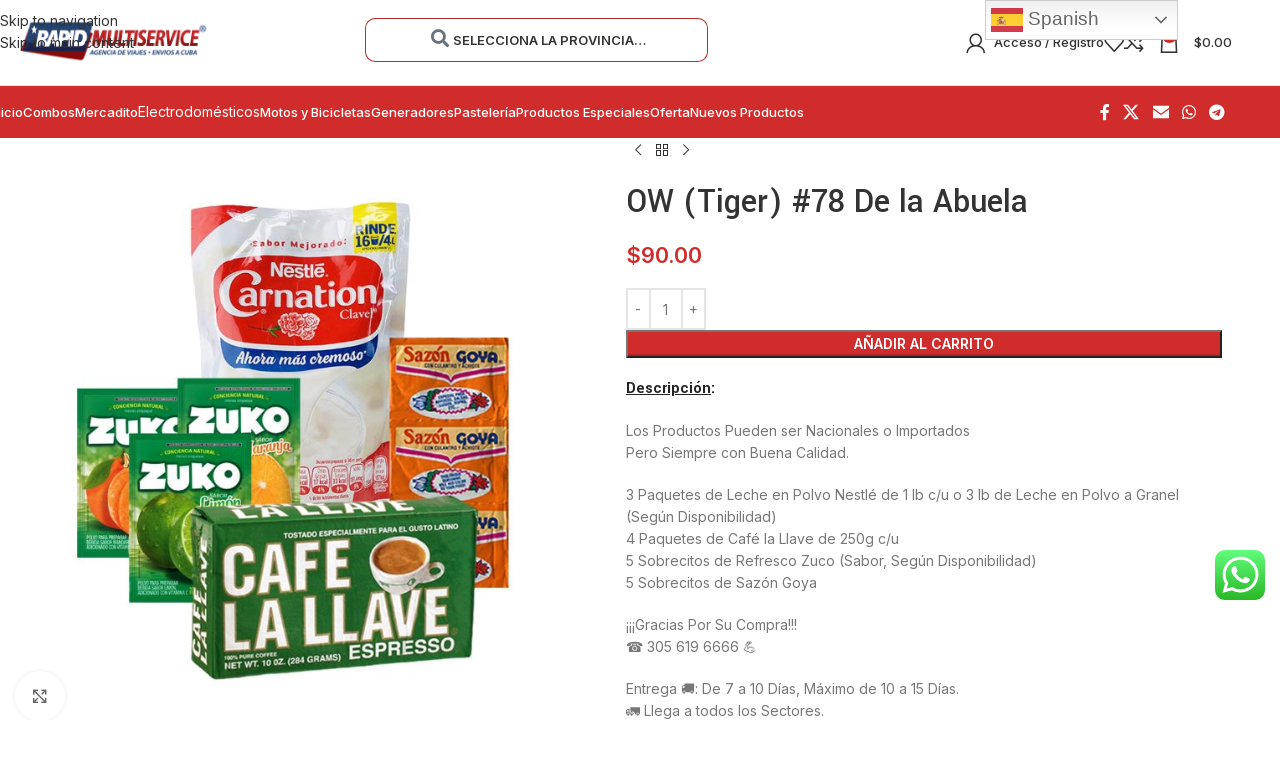

--- FILE ---
content_type: text/html; charset=UTF-8
request_url: https://rapidmultiservice.com/producto/ow-tiger-78-de-la-abuela-2/
body_size: 327081
content:
<!DOCTYPE html>
<html lang="es">
<head>
	<meta charset="UTF-8">
	<link rel="profile" href="https://gmpg.org/xfn/11">
	<link rel="pingback" href="https://rapidmultiservice.com/xmlrpc.php">

	<title>OW (Tiger) #78 De la Abuela &#8211; RAPID Multiservice</title>
<meta name='robots' content='max-image-preview:large' />
<link rel='dns-prefetch' href='//fonts.googleapis.com' />
<link rel="alternate" type="application/rss+xml" title="RAPID Multiservice &raquo; Feed" href="https://rapidmultiservice.com/feed/" />
<link rel="alternate" type="application/rss+xml" title="RAPID Multiservice &raquo; Feed de los comentarios" href="https://rapidmultiservice.com/comments/feed/" />
<link rel="alternate" title="oEmbed (JSON)" type="application/json+oembed" href="https://rapidmultiservice.com/wp-json/oembed/1.0/embed?url=https%3A%2F%2Frapidmultiservice.com%2Fproducto%2Fow-tiger-78-de-la-abuela-2%2F" />
<link rel="alternate" title="oEmbed (XML)" type="text/xml+oembed" href="https://rapidmultiservice.com/wp-json/oembed/1.0/embed?url=https%3A%2F%2Frapidmultiservice.com%2Fproducto%2Fow-tiger-78-de-la-abuela-2%2F&#038;format=xml" />
<style id='wp-img-auto-sizes-contain-inline-css' type='text/css'>
img:is([sizes=auto i],[sizes^="auto," i]){contain-intrinsic-size:3000px 1500px}
/*# sourceURL=wp-img-auto-sizes-contain-inline-css */
</style>
<link rel='stylesheet' id='wc-authorize-net-cim-credit-card-checkout-block-css' href='https://rapidmultiservice.com/wp-content/plugins/woocommerce-gateway-authorize-net-cim/assets/css/blocks/wc-authorize-net-cim-checkout-block.css?ver=3.10.13' type='text/css' media='all' />
<link rel='stylesheet' id='wc-authorize-net-cim-echeck-checkout-block-css' href='https://rapidmultiservice.com/wp-content/plugins/woocommerce-gateway-authorize-net-cim/assets/css/blocks/wc-authorize-net-cim-checkout-block.css?ver=3.10.13' type='text/css' media='all' />
<link rel='stylesheet' id='ht_ctc_main_css-css' href='https://rapidmultiservice.com/wp-content/plugins/click-to-chat-for-whatsapp/new/inc/assets/css/main.css?ver=4.33' type='text/css' media='all' />
<link rel='stylesheet' id='wp-block-library-css' href='https://rapidmultiservice.com/wp-includes/css/dist/block-library/style.min.css?ver=6.9' type='text/css' media='all' />
<style id='safe-svg-svg-icon-style-inline-css' type='text/css'>
.safe-svg-cover{text-align:center}.safe-svg-cover .safe-svg-inside{display:inline-block;max-width:100%}.safe-svg-cover svg{fill:currentColor;height:100%;max-height:100%;max-width:100%;width:100%}

/*# sourceURL=https://rapidmultiservice.com/wp-content/plugins/safe-svg/dist/safe-svg-block-frontend.css */
</style>
<link rel='stylesheet' id='wp-components-css' href='https://rapidmultiservice.com/wp-includes/css/dist/components/style.min.css?ver=6.9' type='text/css' media='all' />
<link rel='stylesheet' id='wp-preferences-css' href='https://rapidmultiservice.com/wp-includes/css/dist/preferences/style.min.css?ver=6.9' type='text/css' media='all' />
<link rel='stylesheet' id='wp-block-editor-css' href='https://rapidmultiservice.com/wp-includes/css/dist/block-editor/style.min.css?ver=6.9' type='text/css' media='all' />
<link rel='stylesheet' id='popup-maker-block-library-style-css' href='https://rapidmultiservice.com/wp-content/plugins/popup-maker/dist/packages/block-library-style.css?ver=dbea705cfafe089d65f1' type='text/css' media='all' />
<style id='global-styles-inline-css' type='text/css'>
:root{--wp--preset--aspect-ratio--square: 1;--wp--preset--aspect-ratio--4-3: 4/3;--wp--preset--aspect-ratio--3-4: 3/4;--wp--preset--aspect-ratio--3-2: 3/2;--wp--preset--aspect-ratio--2-3: 2/3;--wp--preset--aspect-ratio--16-9: 16/9;--wp--preset--aspect-ratio--9-16: 9/16;--wp--preset--color--black: #000000;--wp--preset--color--cyan-bluish-gray: #abb8c3;--wp--preset--color--white: #ffffff;--wp--preset--color--pale-pink: #f78da7;--wp--preset--color--vivid-red: #cf2e2e;--wp--preset--color--luminous-vivid-orange: #ff6900;--wp--preset--color--luminous-vivid-amber: #fcb900;--wp--preset--color--light-green-cyan: #7bdcb5;--wp--preset--color--vivid-green-cyan: #00d084;--wp--preset--color--pale-cyan-blue: #8ed1fc;--wp--preset--color--vivid-cyan-blue: #0693e3;--wp--preset--color--vivid-purple: #9b51e0;--wp--preset--gradient--vivid-cyan-blue-to-vivid-purple: linear-gradient(135deg,rgb(6,147,227) 0%,rgb(155,81,224) 100%);--wp--preset--gradient--light-green-cyan-to-vivid-green-cyan: linear-gradient(135deg,rgb(122,220,180) 0%,rgb(0,208,130) 100%);--wp--preset--gradient--luminous-vivid-amber-to-luminous-vivid-orange: linear-gradient(135deg,rgb(252,185,0) 0%,rgb(255,105,0) 100%);--wp--preset--gradient--luminous-vivid-orange-to-vivid-red: linear-gradient(135deg,rgb(255,105,0) 0%,rgb(207,46,46) 100%);--wp--preset--gradient--very-light-gray-to-cyan-bluish-gray: linear-gradient(135deg,rgb(238,238,238) 0%,rgb(169,184,195) 100%);--wp--preset--gradient--cool-to-warm-spectrum: linear-gradient(135deg,rgb(74,234,220) 0%,rgb(151,120,209) 20%,rgb(207,42,186) 40%,rgb(238,44,130) 60%,rgb(251,105,98) 80%,rgb(254,248,76) 100%);--wp--preset--gradient--blush-light-purple: linear-gradient(135deg,rgb(255,206,236) 0%,rgb(152,150,240) 100%);--wp--preset--gradient--blush-bordeaux: linear-gradient(135deg,rgb(254,205,165) 0%,rgb(254,45,45) 50%,rgb(107,0,62) 100%);--wp--preset--gradient--luminous-dusk: linear-gradient(135deg,rgb(255,203,112) 0%,rgb(199,81,192) 50%,rgb(65,88,208) 100%);--wp--preset--gradient--pale-ocean: linear-gradient(135deg,rgb(255,245,203) 0%,rgb(182,227,212) 50%,rgb(51,167,181) 100%);--wp--preset--gradient--electric-grass: linear-gradient(135deg,rgb(202,248,128) 0%,rgb(113,206,126) 100%);--wp--preset--gradient--midnight: linear-gradient(135deg,rgb(2,3,129) 0%,rgb(40,116,252) 100%);--wp--preset--font-size--small: 13px;--wp--preset--font-size--medium: 20px;--wp--preset--font-size--large: 36px;--wp--preset--font-size--x-large: 42px;--wp--preset--spacing--20: 0.44rem;--wp--preset--spacing--30: 0.67rem;--wp--preset--spacing--40: 1rem;--wp--preset--spacing--50: 1.5rem;--wp--preset--spacing--60: 2.25rem;--wp--preset--spacing--70: 3.38rem;--wp--preset--spacing--80: 5.06rem;--wp--preset--shadow--natural: 6px 6px 9px rgba(0, 0, 0, 0.2);--wp--preset--shadow--deep: 12px 12px 50px rgba(0, 0, 0, 0.4);--wp--preset--shadow--sharp: 6px 6px 0px rgba(0, 0, 0, 0.2);--wp--preset--shadow--outlined: 6px 6px 0px -3px rgb(255, 255, 255), 6px 6px rgb(0, 0, 0);--wp--preset--shadow--crisp: 6px 6px 0px rgb(0, 0, 0);}:where(body) { margin: 0; }.wp-site-blocks > .alignleft { float: left; margin-right: 2em; }.wp-site-blocks > .alignright { float: right; margin-left: 2em; }.wp-site-blocks > .aligncenter { justify-content: center; margin-left: auto; margin-right: auto; }:where(.is-layout-flex){gap: 0.5em;}:where(.is-layout-grid){gap: 0.5em;}.is-layout-flow > .alignleft{float: left;margin-inline-start: 0;margin-inline-end: 2em;}.is-layout-flow > .alignright{float: right;margin-inline-start: 2em;margin-inline-end: 0;}.is-layout-flow > .aligncenter{margin-left: auto !important;margin-right: auto !important;}.is-layout-constrained > .alignleft{float: left;margin-inline-start: 0;margin-inline-end: 2em;}.is-layout-constrained > .alignright{float: right;margin-inline-start: 2em;margin-inline-end: 0;}.is-layout-constrained > .aligncenter{margin-left: auto !important;margin-right: auto !important;}.is-layout-constrained > :where(:not(.alignleft):not(.alignright):not(.alignfull)){margin-left: auto !important;margin-right: auto !important;}body .is-layout-flex{display: flex;}.is-layout-flex{flex-wrap: wrap;align-items: center;}.is-layout-flex > :is(*, div){margin: 0;}body .is-layout-grid{display: grid;}.is-layout-grid > :is(*, div){margin: 0;}body{padding-top: 0px;padding-right: 0px;padding-bottom: 0px;padding-left: 0px;}a:where(:not(.wp-element-button)){text-decoration: none;}:root :where(.wp-element-button, .wp-block-button__link){background-color: #32373c;border-width: 0;color: #fff;font-family: inherit;font-size: inherit;font-style: inherit;font-weight: inherit;letter-spacing: inherit;line-height: inherit;padding-top: calc(0.667em + 2px);padding-right: calc(1.333em + 2px);padding-bottom: calc(0.667em + 2px);padding-left: calc(1.333em + 2px);text-decoration: none;text-transform: inherit;}.has-black-color{color: var(--wp--preset--color--black) !important;}.has-cyan-bluish-gray-color{color: var(--wp--preset--color--cyan-bluish-gray) !important;}.has-white-color{color: var(--wp--preset--color--white) !important;}.has-pale-pink-color{color: var(--wp--preset--color--pale-pink) !important;}.has-vivid-red-color{color: var(--wp--preset--color--vivid-red) !important;}.has-luminous-vivid-orange-color{color: var(--wp--preset--color--luminous-vivid-orange) !important;}.has-luminous-vivid-amber-color{color: var(--wp--preset--color--luminous-vivid-amber) !important;}.has-light-green-cyan-color{color: var(--wp--preset--color--light-green-cyan) !important;}.has-vivid-green-cyan-color{color: var(--wp--preset--color--vivid-green-cyan) !important;}.has-pale-cyan-blue-color{color: var(--wp--preset--color--pale-cyan-blue) !important;}.has-vivid-cyan-blue-color{color: var(--wp--preset--color--vivid-cyan-blue) !important;}.has-vivid-purple-color{color: var(--wp--preset--color--vivid-purple) !important;}.has-black-background-color{background-color: var(--wp--preset--color--black) !important;}.has-cyan-bluish-gray-background-color{background-color: var(--wp--preset--color--cyan-bluish-gray) !important;}.has-white-background-color{background-color: var(--wp--preset--color--white) !important;}.has-pale-pink-background-color{background-color: var(--wp--preset--color--pale-pink) !important;}.has-vivid-red-background-color{background-color: var(--wp--preset--color--vivid-red) !important;}.has-luminous-vivid-orange-background-color{background-color: var(--wp--preset--color--luminous-vivid-orange) !important;}.has-luminous-vivid-amber-background-color{background-color: var(--wp--preset--color--luminous-vivid-amber) !important;}.has-light-green-cyan-background-color{background-color: var(--wp--preset--color--light-green-cyan) !important;}.has-vivid-green-cyan-background-color{background-color: var(--wp--preset--color--vivid-green-cyan) !important;}.has-pale-cyan-blue-background-color{background-color: var(--wp--preset--color--pale-cyan-blue) !important;}.has-vivid-cyan-blue-background-color{background-color: var(--wp--preset--color--vivid-cyan-blue) !important;}.has-vivid-purple-background-color{background-color: var(--wp--preset--color--vivid-purple) !important;}.has-black-border-color{border-color: var(--wp--preset--color--black) !important;}.has-cyan-bluish-gray-border-color{border-color: var(--wp--preset--color--cyan-bluish-gray) !important;}.has-white-border-color{border-color: var(--wp--preset--color--white) !important;}.has-pale-pink-border-color{border-color: var(--wp--preset--color--pale-pink) !important;}.has-vivid-red-border-color{border-color: var(--wp--preset--color--vivid-red) !important;}.has-luminous-vivid-orange-border-color{border-color: var(--wp--preset--color--luminous-vivid-orange) !important;}.has-luminous-vivid-amber-border-color{border-color: var(--wp--preset--color--luminous-vivid-amber) !important;}.has-light-green-cyan-border-color{border-color: var(--wp--preset--color--light-green-cyan) !important;}.has-vivid-green-cyan-border-color{border-color: var(--wp--preset--color--vivid-green-cyan) !important;}.has-pale-cyan-blue-border-color{border-color: var(--wp--preset--color--pale-cyan-blue) !important;}.has-vivid-cyan-blue-border-color{border-color: var(--wp--preset--color--vivid-cyan-blue) !important;}.has-vivid-purple-border-color{border-color: var(--wp--preset--color--vivid-purple) !important;}.has-vivid-cyan-blue-to-vivid-purple-gradient-background{background: var(--wp--preset--gradient--vivid-cyan-blue-to-vivid-purple) !important;}.has-light-green-cyan-to-vivid-green-cyan-gradient-background{background: var(--wp--preset--gradient--light-green-cyan-to-vivid-green-cyan) !important;}.has-luminous-vivid-amber-to-luminous-vivid-orange-gradient-background{background: var(--wp--preset--gradient--luminous-vivid-amber-to-luminous-vivid-orange) !important;}.has-luminous-vivid-orange-to-vivid-red-gradient-background{background: var(--wp--preset--gradient--luminous-vivid-orange-to-vivid-red) !important;}.has-very-light-gray-to-cyan-bluish-gray-gradient-background{background: var(--wp--preset--gradient--very-light-gray-to-cyan-bluish-gray) !important;}.has-cool-to-warm-spectrum-gradient-background{background: var(--wp--preset--gradient--cool-to-warm-spectrum) !important;}.has-blush-light-purple-gradient-background{background: var(--wp--preset--gradient--blush-light-purple) !important;}.has-blush-bordeaux-gradient-background{background: var(--wp--preset--gradient--blush-bordeaux) !important;}.has-luminous-dusk-gradient-background{background: var(--wp--preset--gradient--luminous-dusk) !important;}.has-pale-ocean-gradient-background{background: var(--wp--preset--gradient--pale-ocean) !important;}.has-electric-grass-gradient-background{background: var(--wp--preset--gradient--electric-grass) !important;}.has-midnight-gradient-background{background: var(--wp--preset--gradient--midnight) !important;}.has-small-font-size{font-size: var(--wp--preset--font-size--small) !important;}.has-medium-font-size{font-size: var(--wp--preset--font-size--medium) !important;}.has-large-font-size{font-size: var(--wp--preset--font-size--large) !important;}.has-x-large-font-size{font-size: var(--wp--preset--font-size--x-large) !important;}
:where(.wp-block-post-template.is-layout-flex){gap: 1.25em;}:where(.wp-block-post-template.is-layout-grid){gap: 1.25em;}
:where(.wp-block-term-template.is-layout-flex){gap: 1.25em;}:where(.wp-block-term-template.is-layout-grid){gap: 1.25em;}
:where(.wp-block-columns.is-layout-flex){gap: 2em;}:where(.wp-block-columns.is-layout-grid){gap: 2em;}
:root :where(.wp-block-pullquote){font-size: 1.5em;line-height: 1.6;}
/*# sourceURL=global-styles-inline-css */
</style>
<style id='woocommerce-inline-inline-css' type='text/css'>
.woocommerce form .form-row .required { visibility: visible; }
/*# sourceURL=woocommerce-inline-inline-css */
</style>
<style id='rs_spin_button_hide-inline-css' type='text/css'>
#rs-spin-btn{display:none!important;}
/*# sourceURL=rs_spin_button_hide-inline-css */
</style>
<link rel='stylesheet' id='ivory-search-styles-css' href='https://rapidmultiservice.com/wp-content/plugins/add-search-to-menu/public/css/ivory-search.min.css?ver=5.5.12' type='text/css' media='all' />
<link rel='stylesheet' id='wcpa-frontend-css' href='https://rapidmultiservice.com/wp-content/plugins/woo-custom-product-addons/assets/css/style_1.css?ver=3.0.19' type='text/css' media='all' />
<link rel='stylesheet' id='newsletter-css' href='https://rapidmultiservice.com/wp-content/plugins/newsletter/style.css?ver=9.0.9' type='text/css' media='all' />
<link rel='stylesheet' id='wcfm_product_multivendor_css-css' href='https://rapidmultiservice.com/wp-content/plugins/wc-multivendor-marketplace/assets/css/product_multivendor/wcfmmp-style-product-multivendor.css?ver=6.7.22' type='text/css' media='all' />
<link rel='stylesheet' id='wcfm_login_css-css' href='https://rapidmultiservice.com/wp-content/plugins/wc-frontend-manager/includes/libs/login-popup/wcfm-login.css?ver=6.7.22' type='text/css' media='all' />
<link rel='stylesheet' id='jquery-ui-style-css' href='https://rapidmultiservice.com/wp-content/plugins/woocommerce/assets/css/jquery-ui/jquery-ui.min.css?ver=10.3.6' type='text/css' media='all' />
<link rel='stylesheet' id='wcfm_fa_icon_css-css' href='https://rapidmultiservice.com/wp-content/plugins/wc-frontend-manager/assets/fonts/font-awesome/css/wcfmicon.min.css?ver=6.7.22' type='text/css' media='all' />
<link rel='stylesheet' id='wcfm_core_css-css' href='https://rapidmultiservice.com/wp-content/plugins/wc-frontend-manager/assets/css/min/wcfm-style-core.css?ver=6.7.22' type='text/css' media='all' />
<link rel='stylesheet' id='wcfmmp_product_css-css' href='https://rapidmultiservice.com/wp-content/plugins/wc-multivendor-marketplace/assets/css/min/store/wcfmmp-style-product.css?ver=3.6.16' type='text/css' media='all' />
<link rel='stylesheet' id='sib-front-css-css' href='https://rapidmultiservice.com/wp-content/plugins/mailin/css/mailin-front.css?ver=6.9' type='text/css' media='all' />
<link rel='stylesheet' id='elementor-icons-css' href='https://rapidmultiservice.com/wp-content/plugins/elementor/assets/lib/eicons/css/elementor-icons.min.css?ver=5.44.0' type='text/css' media='all' />
<link rel='stylesheet' id='elementor-frontend-css' href='https://rapidmultiservice.com/wp-content/plugins/elementor/assets/css/frontend.min.css?ver=3.33.4' type='text/css' media='all' />
<link rel='stylesheet' id='elementor-post-6-css' href='https://rapidmultiservice.com/wp-content/uploads/elementor/css/post-6.css?ver=1767113471' type='text/css' media='all' />
<link rel='stylesheet' id='wd-style-base-css' href='https://rapidmultiservice.com/wp-content/themes/woodmart/css/parts/base.min.css?ver=8.3.7' type='text/css' media='all' />
<link rel='stylesheet' id='wd-helpers-wpb-elem-css' href='https://rapidmultiservice.com/wp-content/themes/woodmart/css/parts/helpers-wpb-elem.min.css?ver=8.3.7' type='text/css' media='all' />
<link rel='stylesheet' id='wd-revolution-slider-css' href='https://rapidmultiservice.com/wp-content/themes/woodmart/css/parts/int-rev-slider.min.css?ver=8.3.7' type='text/css' media='all' />
<link rel='stylesheet' id='wd-woo-wcfm-fm-css' href='https://rapidmultiservice.com/wp-content/themes/woodmart/css/parts/int-woo-wcfm-vend.min.css?ver=8.3.7' type='text/css' media='all' />
<link rel='stylesheet' id='wd-colorbox-popup-css' href='https://rapidmultiservice.com/wp-content/themes/woodmart/css/parts/woo-lib-colorbox-popup.min.css?ver=8.3.7' type='text/css' media='all' />
<link rel='stylesheet' id='wd-select2-css' href='https://rapidmultiservice.com/wp-content/themes/woodmart/css/parts/woo-lib-select2.min.css?ver=8.3.7' type='text/css' media='all' />
<link rel='stylesheet' id='wd-elementor-base-css' href='https://rapidmultiservice.com/wp-content/themes/woodmart/css/parts/int-elem-base.min.css?ver=8.3.7' type='text/css' media='all' />
<link rel='stylesheet' id='wd-elementor-pro-base-css' href='https://rapidmultiservice.com/wp-content/themes/woodmart/css/parts/int-elementor-pro.min.css?ver=8.3.7' type='text/css' media='all' />
<link rel='stylesheet' id='wd-woocommerce-base-css' href='https://rapidmultiservice.com/wp-content/themes/woodmart/css/parts/woocommerce-base.min.css?ver=8.3.7' type='text/css' media='all' />
<link rel='stylesheet' id='wd-mod-star-rating-css' href='https://rapidmultiservice.com/wp-content/themes/woodmart/css/parts/mod-star-rating.min.css?ver=8.3.7' type='text/css' media='all' />
<link rel='stylesheet' id='wd-woocommerce-block-notices-css' href='https://rapidmultiservice.com/wp-content/themes/woodmart/css/parts/woo-mod-block-notices.min.css?ver=8.3.7' type='text/css' media='all' />
<link rel='stylesheet' id='wd-woo-mod-quantity-css' href='https://rapidmultiservice.com/wp-content/themes/woodmart/css/parts/woo-mod-quantity.min.css?ver=8.3.7' type='text/css' media='all' />
<link rel='stylesheet' id='wd-woo-single-prod-el-base-css' href='https://rapidmultiservice.com/wp-content/themes/woodmart/css/parts/woo-single-prod-el-base.min.css?ver=8.3.7' type='text/css' media='all' />
<link rel='stylesheet' id='wd-woo-mod-stock-status-css' href='https://rapidmultiservice.com/wp-content/themes/woodmart/css/parts/woo-mod-stock-status.min.css?ver=8.3.7' type='text/css' media='all' />
<link rel='stylesheet' id='wd-woo-mod-shop-attributes-css' href='https://rapidmultiservice.com/wp-content/themes/woodmart/css/parts/woo-mod-shop-attributes.min.css?ver=8.3.7' type='text/css' media='all' />
<link rel='stylesheet' id='wd-wp-blocks-css' href='https://rapidmultiservice.com/wp-content/themes/woodmart/css/parts/wp-blocks.min.css?ver=8.3.7' type='text/css' media='all' />
<link rel='stylesheet' id='child-style-css' href='https://rapidmultiservice.com/wp-content/themes/woodmart-child/style.css?ver=8.3.7' type='text/css' media='all' />
<link rel='stylesheet' id='wd-header-base-css' href='https://rapidmultiservice.com/wp-content/themes/woodmart/css/parts/header-base.min.css?ver=8.3.7' type='text/css' media='all' />
<link rel='stylesheet' id='wd-mod-tools-css' href='https://rapidmultiservice.com/wp-content/themes/woodmart/css/parts/mod-tools.min.css?ver=8.3.7' type='text/css' media='all' />
<link rel='stylesheet' id='wd-header-elements-base-css' href='https://rapidmultiservice.com/wp-content/themes/woodmart/css/parts/header-el-base.min.css?ver=8.3.7' type='text/css' media='all' />
<link rel='stylesheet' id='wd-bg-navigation-css' href='https://rapidmultiservice.com/wp-content/themes/woodmart/css/parts/bg-navigation.min.css?ver=8.3.7' type='text/css' media='all' />
<link rel='stylesheet' id='wd-el-menu-css' href='https://rapidmultiservice.com/wp-content/themes/woodmart/css/parts/el-menu.min.css?ver=8.3.7' type='text/css' media='all' />
<link rel='stylesheet' id='wd-el-menu-wpb-elem-css' href='https://rapidmultiservice.com/wp-content/themes/woodmart/css/parts/el-menu-wpb-elem.min.css?ver=8.3.7' type='text/css' media='all' />
<link rel='stylesheet' id='wd-woo-mod-login-form-css' href='https://rapidmultiservice.com/wp-content/themes/woodmart/css/parts/woo-mod-login-form.min.css?ver=8.3.7' type='text/css' media='all' />
<link rel='stylesheet' id='wd-header-my-account-css' href='https://rapidmultiservice.com/wp-content/themes/woodmart/css/parts/header-el-my-account.min.css?ver=8.3.7' type='text/css' media='all' />
<link rel='stylesheet' id='wd-header-cart-side-css' href='https://rapidmultiservice.com/wp-content/themes/woodmart/css/parts/header-el-cart-side.min.css?ver=8.3.7' type='text/css' media='all' />
<link rel='stylesheet' id='wd-header-cart-css' href='https://rapidmultiservice.com/wp-content/themes/woodmart/css/parts/header-el-cart.min.css?ver=8.3.7' type='text/css' media='all' />
<link rel='stylesheet' id='wd-widget-shopping-cart-css' href='https://rapidmultiservice.com/wp-content/themes/woodmart/css/parts/woo-widget-shopping-cart.min.css?ver=8.3.7' type='text/css' media='all' />
<link rel='stylesheet' id='wd-widget-product-list-css' href='https://rapidmultiservice.com/wp-content/themes/woodmart/css/parts/woo-widget-product-list.min.css?ver=8.3.7' type='text/css' media='all' />
<link rel='stylesheet' id='wd-header-mobile-nav-dropdown-css' href='https://rapidmultiservice.com/wp-content/themes/woodmart/css/parts/header-el-mobile-nav-dropdown.min.css?ver=8.3.7' type='text/css' media='all' />
<link rel='stylesheet' id='wd-header-my-account-dropdown-css' href='https://rapidmultiservice.com/wp-content/themes/woodmart/css/parts/header-el-my-account-dropdown.min.css?ver=8.3.7' type='text/css' media='all' />
<link rel='stylesheet' id='wd-mod-nav-menu-label-css' href='https://rapidmultiservice.com/wp-content/themes/woodmart/css/parts/mod-nav-menu-label.min.css?ver=8.3.7' type='text/css' media='all' />
<link rel='stylesheet' id='wd-mfp-popup-css' href='https://rapidmultiservice.com/wp-content/themes/woodmart/css/parts/lib-magnific-popup.min.css?ver=8.3.7' type='text/css' media='all' />
<link rel='stylesheet' id='wd-mod-animations-transform-css' href='https://rapidmultiservice.com/wp-content/themes/woodmart/css/parts/mod-animations-transform.min.css?ver=8.3.7' type='text/css' media='all' />
<link rel='stylesheet' id='wd-mod-transform-css' href='https://rapidmultiservice.com/wp-content/themes/woodmart/css/parts/mod-transform.min.css?ver=8.3.7' type='text/css' media='all' />
<link rel='stylesheet' id='wd-button-css' href='https://rapidmultiservice.com/wp-content/themes/woodmart/css/parts/el-button.min.css?ver=8.3.7' type='text/css' media='all' />
<link rel='stylesheet' id='wd-text-block-css' href='https://rapidmultiservice.com/wp-content/themes/woodmart/css/parts/el-text-block.min.css?ver=8.3.7' type='text/css' media='all' />
<link rel='stylesheet' id='wd-social-icons-css' href='https://rapidmultiservice.com/wp-content/themes/woodmart/css/parts/el-social-icons.min.css?ver=8.3.7' type='text/css' media='all' />
<link rel='stylesheet' id='wd-woo-single-prod-predefined-css' href='https://rapidmultiservice.com/wp-content/themes/woodmart/css/parts/woo-single-prod-predefined.min.css?ver=8.3.7' type='text/css' media='all' />
<link rel='stylesheet' id='wd-woo-single-prod-and-quick-view-predefined-css' href='https://rapidmultiservice.com/wp-content/themes/woodmart/css/parts/woo-single-prod-and-quick-view-predefined.min.css?ver=8.3.7' type='text/css' media='all' />
<link rel='stylesheet' id='wd-woo-single-prod-el-tabs-predefined-css' href='https://rapidmultiservice.com/wp-content/themes/woodmart/css/parts/woo-single-prod-el-tabs-predefined.min.css?ver=8.3.7' type='text/css' media='all' />
<link rel='stylesheet' id='wd-woo-single-prod-opt-base-css' href='https://rapidmultiservice.com/wp-content/themes/woodmart/css/parts/woo-single-prod-opt-base.min.css?ver=8.3.7' type='text/css' media='all' />
<link rel='stylesheet' id='wd-woo-single-prod-el-gallery-css' href='https://rapidmultiservice.com/wp-content/themes/woodmart/css/parts/woo-single-prod-el-gallery.min.css?ver=8.3.7' type='text/css' media='all' />
<link rel='stylesheet' id='wd-swiper-css' href='https://rapidmultiservice.com/wp-content/themes/woodmart/css/parts/lib-swiper.min.css?ver=8.3.7' type='text/css' media='all' />
<link rel='stylesheet' id='wd-swiper-arrows-css' href='https://rapidmultiservice.com/wp-content/themes/woodmart/css/parts/lib-swiper-arrows.min.css?ver=8.3.7' type='text/css' media='all' />
<link rel='stylesheet' id='wd-photoswipe-css' href='https://rapidmultiservice.com/wp-content/themes/woodmart/css/parts/lib-photoswipe.min.css?ver=8.3.7' type='text/css' media='all' />
<link rel='stylesheet' id='wd-swiper-pagin-css' href='https://rapidmultiservice.com/wp-content/themes/woodmart/css/parts/lib-swiper-pagin.min.css?ver=8.3.7' type='text/css' media='all' />
<link rel='stylesheet' id='wd-woo-single-prod-el-navigation-css' href='https://rapidmultiservice.com/wp-content/themes/woodmart/css/parts/woo-single-prod-el-navigation.min.css?ver=8.3.7' type='text/css' media='all' />
<link rel='stylesheet' id='wd-accordion-css' href='https://rapidmultiservice.com/wp-content/themes/woodmart/css/parts/el-accordion.min.css?ver=8.3.7' type='text/css' media='all' />
<link rel='stylesheet' id='wd-accordion-elem-wpb-css' href='https://rapidmultiservice.com/wp-content/themes/woodmart/css/parts/el-accordion-wpb-elem.min.css?ver=8.3.7' type='text/css' media='all' />
<link rel='stylesheet' id='wd-product-loop-css' href='https://rapidmultiservice.com/wp-content/themes/woodmart/css/parts/woo-product-loop.min.css?ver=8.3.7' type='text/css' media='all' />
<link rel='stylesheet' id='wd-product-loop-quick-css' href='https://rapidmultiservice.com/wp-content/themes/woodmart/css/parts/woo-product-loop-quick.min.css?ver=8.3.7' type='text/css' media='all' />
<link rel='stylesheet' id='wd-woo-mod-add-btn-replace-css' href='https://rapidmultiservice.com/wp-content/themes/woodmart/css/parts/woo-mod-add-btn-replace.min.css?ver=8.3.7' type='text/css' media='all' />
<link rel='stylesheet' id='wd-woo-mod-product-labels-css' href='https://rapidmultiservice.com/wp-content/themes/woodmart/css/parts/woo-mod-product-labels.min.css?ver=8.3.7' type='text/css' media='all' />
<link rel='stylesheet' id='wd-widget-collapse-css' href='https://rapidmultiservice.com/wp-content/themes/woodmart/css/parts/opt-widget-collapse.min.css?ver=8.3.7' type='text/css' media='all' />
<link rel='stylesheet' id='wd-footer-base-css' href='https://rapidmultiservice.com/wp-content/themes/woodmart/css/parts/footer-base.min.css?ver=8.3.7' type='text/css' media='all' />
<link rel='stylesheet' id='wd-list-css' href='https://rapidmultiservice.com/wp-content/themes/woodmart/css/parts/el-list.min.css?ver=8.3.7' type='text/css' media='all' />
<link rel='stylesheet' id='wd-el-list-css' href='https://rapidmultiservice.com/wp-content/themes/woodmart/css/parts/el-list-wpb-elem.min.css?ver=8.3.7' type='text/css' media='all' />
<link rel='stylesheet' id='wd-bottom-toolbar-css' href='https://rapidmultiservice.com/wp-content/themes/woodmart/css/parts/opt-bottom-toolbar.min.css?ver=8.3.7' type='text/css' media='all' />
<link rel='stylesheet' id='xts-google-fonts-css' href='https://fonts.googleapis.com/css?family=Inter%3A400%2C600%2C500%7CYantramanav%3A400%2C700%2C500%7CLato%3A400%2C700&#038;ver=8.3.7' type='text/css' media='all' />
<link rel='stylesheet' id='elementor-gf-local-roboto-css' href='https://rapidmultiservice.com/wp-content/uploads/elementor/google-fonts/css/roboto.css?ver=1742936147' type='text/css' media='all' />
<link rel='stylesheet' id='elementor-gf-local-robotoslab-css' href='https://rapidmultiservice.com/wp-content/uploads/elementor/google-fonts/css/robotoslab.css?ver=1742936150' type='text/css' media='all' />
<script type="text/javascript" src="https://rapidmultiservice.com/wp-includes/js/jquery/jquery.min.js?ver=3.7.1" id="jquery-core-js"></script>
<script type="text/javascript" src="https://rapidmultiservice.com/wp-includes/js/jquery/jquery-migrate.min.js?ver=3.4.1" id="jquery-migrate-js"></script>
<script type="text/javascript" src="https://rapidmultiservice.com/wp-content/plugins/woocommerce/assets/js/jquery-blockui/jquery.blockUI.min.js?ver=2.7.0-wc.10.3.6" id="wc-jquery-blockui-js" defer="defer" data-wp-strategy="defer"></script>
<script type="text/javascript" id="wc-add-to-cart-js-extra">
/* <![CDATA[ */
var wc_add_to_cart_params = {"ajax_url":"/wp-admin/admin-ajax.php","wc_ajax_url":"/?wc-ajax=%%endpoint%%","i18n_view_cart":"Ver carrito","cart_url":"https://rapidmultiservice.com/carrito/","is_cart":"","cart_redirect_after_add":"no"};
//# sourceURL=wc-add-to-cart-js-extra
/* ]]> */
</script>
<script type="text/javascript" src="https://rapidmultiservice.com/wp-content/plugins/woocommerce/assets/js/frontend/add-to-cart.min.js?ver=10.3.6" id="wc-add-to-cart-js" defer="defer" data-wp-strategy="defer"></script>
<script type="text/javascript" src="https://rapidmultiservice.com/wp-content/plugins/woocommerce/assets/js/zoom/jquery.zoom.min.js?ver=1.7.21-wc.10.3.6" id="wc-zoom-js" defer="defer" data-wp-strategy="defer"></script>
<script type="text/javascript" id="wc-single-product-js-extra">
/* <![CDATA[ */
var wc_single_product_params = {"i18n_required_rating_text":"Por favor elige una puntuaci\u00f3n","i18n_rating_options":["1 de 5 estrellas","2 de 5 estrellas","3 de 5 estrellas","4 de 5 estrellas","5 de 5 estrellas"],"i18n_product_gallery_trigger_text":"Ver galer\u00eda de im\u00e1genes a pantalla completa","review_rating_required":"yes","flexslider":{"rtl":false,"animation":"slide","smoothHeight":true,"directionNav":false,"controlNav":"thumbnails","slideshow":false,"animationSpeed":500,"animationLoop":false,"allowOneSlide":false},"zoom_enabled":"","zoom_options":[],"photoswipe_enabled":"","photoswipe_options":{"shareEl":false,"closeOnScroll":false,"history":false,"hideAnimationDuration":0,"showAnimationDuration":0},"flexslider_enabled":""};
//# sourceURL=wc-single-product-js-extra
/* ]]> */
</script>
<script type="text/javascript" src="https://rapidmultiservice.com/wp-content/plugins/woocommerce/assets/js/frontend/single-product.min.js?ver=10.3.6" id="wc-single-product-js" defer="defer" data-wp-strategy="defer"></script>
<script type="text/javascript" src="https://rapidmultiservice.com/wp-content/plugins/woocommerce/assets/js/js-cookie/js.cookie.min.js?ver=2.1.4-wc.10.3.6" id="wc-js-cookie-js" defer="defer" data-wp-strategy="defer"></script>
<script type="text/javascript" id="woocommerce-js-extra">
/* <![CDATA[ */
var woocommerce_params = {"ajax_url":"/wp-admin/admin-ajax.php","wc_ajax_url":"/?wc-ajax=%%endpoint%%","i18n_password_show":"Mostrar contrase\u00f1a","i18n_password_hide":"Ocultar contrase\u00f1a"};
//# sourceURL=woocommerce-js-extra
/* ]]> */
</script>
<script type="text/javascript" src="https://rapidmultiservice.com/wp-content/plugins/woocommerce/assets/js/frontend/woocommerce.min.js?ver=10.3.6" id="woocommerce-js" defer="defer" data-wp-strategy="defer"></script>
<script type="text/javascript" id="wc-cart-fragments-js-extra">
/* <![CDATA[ */
var wc_cart_fragments_params = {"ajax_url":"/wp-admin/admin-ajax.php","wc_ajax_url":"/?wc-ajax=%%endpoint%%","cart_hash_key":"wc_cart_hash_aaa481cfa6375c17ddb5e48f617281f7","fragment_name":"wc_fragments_aaa481cfa6375c17ddb5e48f617281f7","request_timeout":"5000"};
//# sourceURL=wc-cart-fragments-js-extra
/* ]]> */
</script>
<script type="text/javascript" src="https://rapidmultiservice.com/wp-content/plugins/woocommerce/assets/js/frontend/cart-fragments.min.js?ver=10.3.6" id="wc-cart-fragments-js" defer="defer" data-wp-strategy="defer"></script>
<script type="text/javascript" src="https://rapidmultiservice.com/wp-content/themes/woodmart/js/libs/device.min.js?ver=8.3.7" id="wd-device-library-js"></script>
<script type="text/javascript" src="https://rapidmultiservice.com/wp-content/themes/woodmart/js/scripts/global/scrollBar.min.js?ver=8.3.7" id="wd-scrollbar-js"></script>
<script type="text/javascript" id="sib-front-js-js-extra">
/* <![CDATA[ */
var sibErrMsg = {"invalidMail":"Please fill out valid email address","requiredField":"Please fill out required fields","invalidDateFormat":"Please fill out valid date format","invalidSMSFormat":"Please fill out valid phone number"};
var ajax_sib_front_object = {"ajax_url":"https://rapidmultiservice.com/wp-admin/admin-ajax.php","ajax_nonce":"e4285c0c59","flag_url":"https://rapidmultiservice.com/wp-content/plugins/mailin/img/flags/"};
//# sourceURL=sib-front-js-js-extra
/* ]]> */
</script>
<script type="text/javascript" src="https://rapidmultiservice.com/wp-content/plugins/mailin/js/mailin-front.js?ver=1765212239" id="sib-front-js-js"></script>
<link rel="https://api.w.org/" href="https://rapidmultiservice.com/wp-json/" /><link rel="alternate" title="JSON" type="application/json" href="https://rapidmultiservice.com/wp-json/wp/v2/product/34634" /><link rel="EditURI" type="application/rsd+xml" title="RSD" href="https://rapidmultiservice.com/xmlrpc.php?rsd" />
<meta name="generator" content="WordPress 6.9" />
<meta name="generator" content="WooCommerce 10.3.6" />
<link rel="canonical" href="https://rapidmultiservice.com/producto/ow-tiger-78-de-la-abuela-2/" />
<link rel='shortlink' href='https://rapidmultiservice.com/?p=34634' />

			<!-- Global site tag (gtag.js) - Google Analytics -->
			<script async src="https://www.googletagmanager.com/gtag/js?id=G-PV30PX7WQY"></script>
			<script>
				window.dataLayer = window.dataLayer || [];
				function gtag(){dataLayer.push(arguments);}
				gtag('js', new Date());
				gtag( 'config', 'G-PV30PX7WQY' );
			</script>

			<script type="text/javascript">if(!window._buttonizer) { window._buttonizer = {}; };var _buttonizer_page_data = {"language":"es"};window._buttonizer.data = { ..._buttonizer_page_data, ...window._buttonizer.data };</script>					<meta name="viewport" content="width=device-width, initial-scale=1.0, maximum-scale=1.0, user-scalable=no">
										<noscript><style>.woocommerce-product-gallery{ opacity: 1 !important; }</style></noscript>
	<meta name="generator" content="Elementor 3.33.4; features: additional_custom_breakpoints; settings: css_print_method-external, google_font-enabled, font_display-swap">
<script type="text/javascript" src="https://cdn.brevo.com/js/sdk-loader.js" async></script><script type="text/javascript">
            window.Brevo = window.Brevo || [];
            window.Brevo.push(["init", {
                client_key: "j7lflg2i6zaqfj8isi2m1pbm",
                email_id: "",
                push: {
                    customDomain: "https://rapidmultiservice.com\/wp-content\/plugins\/woocommerce-sendinblue-newsletter-subscription\/"
                }
            }]);
        </script>			<style>
				.e-con.e-parent:nth-of-type(n+4):not(.e-lazyloaded):not(.e-no-lazyload),
				.e-con.e-parent:nth-of-type(n+4):not(.e-lazyloaded):not(.e-no-lazyload) * {
					background-image: none !important;
				}
				@media screen and (max-height: 1024px) {
					.e-con.e-parent:nth-of-type(n+3):not(.e-lazyloaded):not(.e-no-lazyload),
					.e-con.e-parent:nth-of-type(n+3):not(.e-lazyloaded):not(.e-no-lazyload) * {
						background-image: none !important;
					}
				}
				@media screen and (max-height: 640px) {
					.e-con.e-parent:nth-of-type(n+2):not(.e-lazyloaded):not(.e-no-lazyload),
					.e-con.e-parent:nth-of-type(n+2):not(.e-lazyloaded):not(.e-no-lazyload) * {
						background-image: none !important;
					}
				}
			</style>
			<meta name="generator" content="Powered by Slider Revolution 6.7.38 - responsive, Mobile-Friendly Slider Plugin for WordPress with comfortable drag and drop interface." />
<style>:root{  --wcpaSectionTitleSize:14px;   --wcpaLabelSize:14px;   --wcpaDescSize:13px;   --wcpaErrorSize:13px;   --wcpaLabelWeight:normal;   --wcpaDescWeight:normal;   --wcpaBorderWidth:1px;   --wcpaBorderRadius:6px;   --wcpaInputHeight:45px;   --wcpaCheckLabelSize:14px;   --wcpaCheckBorderWidth:1px;   --wcpaCheckWidth:20px;   --wcpaCheckHeight:20px;   --wcpaCheckBorderRadius:4px;   --wcpaCheckButtonRadius:5px;   --wcpaCheckButtonBorder:2px; }:root{  --wcpaButtonColor:#3340d3;   --wcpaLabelColor:#424242;   --wcpaDescColor:#797979;   --wcpaBorderColor:#c6d0e9;   --wcpaBorderColorFocus:#3561f3;   --wcpaInputBgColor:#FFFFFF;   --wcpaInputColor:#5d5d5d;   --wcpaCheckLabelColor:#4a4a4a;   --wcpaCheckBgColor:#3340d3;   --wcpaCheckBorderColor:#B9CBE3;   --wcpaCheckTickColor:#ffffff;   --wcpaRadioBgColor:#3340d3;   --wcpaRadioBorderColor:#B9CBE3;   --wcpaRadioTickColor:#ffffff;   --wcpaButtonTextColor:#ffffff;   --wcpaErrorColor:#F55050; }:root{}</style><link rel="icon" href="https://rapidmultiservice.com/wp-content/uploads/2023/03/Logo-rapid-Peq-150x150.png" sizes="32x32" />
<link rel="icon" href="https://rapidmultiservice.com/wp-content/uploads/2023/03/Logo-rapid-Peq.png" sizes="192x192" />
<link rel="apple-touch-icon" href="https://rapidmultiservice.com/wp-content/uploads/2023/03/Logo-rapid-Peq.png" />
<meta name="msapplication-TileImage" content="https://rapidmultiservice.com/wp-content/uploads/2023/03/Logo-rapid-Peq.png" />
<script>function setREVStartSize(e){
			//window.requestAnimationFrame(function() {
				window.RSIW = window.RSIW===undefined ? window.innerWidth : window.RSIW;
				window.RSIH = window.RSIH===undefined ? window.innerHeight : window.RSIH;
				try {
					var pw = document.getElementById(e.c).parentNode.offsetWidth,
						newh;
					pw = pw===0 || isNaN(pw) || (e.l=="fullwidth" || e.layout=="fullwidth") ? window.RSIW : pw;
					e.tabw = e.tabw===undefined ? 0 : parseInt(e.tabw);
					e.thumbw = e.thumbw===undefined ? 0 : parseInt(e.thumbw);
					e.tabh = e.tabh===undefined ? 0 : parseInt(e.tabh);
					e.thumbh = e.thumbh===undefined ? 0 : parseInt(e.thumbh);
					e.tabhide = e.tabhide===undefined ? 0 : parseInt(e.tabhide);
					e.thumbhide = e.thumbhide===undefined ? 0 : parseInt(e.thumbhide);
					e.mh = e.mh===undefined || e.mh=="" || e.mh==="auto" ? 0 : parseInt(e.mh,0);
					if(e.layout==="fullscreen" || e.l==="fullscreen")
						newh = Math.max(e.mh,window.RSIH);
					else{
						e.gw = Array.isArray(e.gw) ? e.gw : [e.gw];
						for (var i in e.rl) if (e.gw[i]===undefined || e.gw[i]===0) e.gw[i] = e.gw[i-1];
						e.gh = e.el===undefined || e.el==="" || (Array.isArray(e.el) && e.el.length==0)? e.gh : e.el;
						e.gh = Array.isArray(e.gh) ? e.gh : [e.gh];
						for (var i in e.rl) if (e.gh[i]===undefined || e.gh[i]===0) e.gh[i] = e.gh[i-1];
											
						var nl = new Array(e.rl.length),
							ix = 0,
							sl;
						e.tabw = e.tabhide>=pw ? 0 : e.tabw;
						e.thumbw = e.thumbhide>=pw ? 0 : e.thumbw;
						e.tabh = e.tabhide>=pw ? 0 : e.tabh;
						e.thumbh = e.thumbhide>=pw ? 0 : e.thumbh;
						for (var i in e.rl) nl[i] = e.rl[i]<window.RSIW ? 0 : e.rl[i];
						sl = nl[0];
						for (var i in nl) if (sl>nl[i] && nl[i]>0) { sl = nl[i]; ix=i;}
						var m = pw>(e.gw[ix]+e.tabw+e.thumbw) ? 1 : (pw-(e.tabw+e.thumbw)) / (e.gw[ix]);
						newh =  (e.gh[ix] * m) + (e.tabh + e.thumbh);
					}
					var el = document.getElementById(e.c);
					if (el!==null && el) el.style.height = newh+"px";
					el = document.getElementById(e.c+"_wrapper");
					if (el!==null && el) {
						el.style.height = newh+"px";
						el.style.display = "block";
					}
				} catch(e){
					console.log("Failure at Presize of Slider:" + e)
				}
			//});
		  };</script>
		<style type="text/css" id="wp-custom-css">
			.product-tabs-wrapper {
    display: none !important;
}

small {
    display: none !important;
}

.wd-product-cats {
    display: none !important;
}

.wd-accordion-item {
    display: none !important;
}

.wcfmmp-store-list-map {
    display: none !important;
}

.wcfmmp-store-search-form {
    display: none !important;
}

.store-phone, .bd_rating{
    display: none !important;
}

.posted_in {
    display: none !important;
}

.wcfmmp-store-lists-sorting {
    display: none !important;
}

.woodmart-ajax-search {
    display: none !important;
}

.widget_product_categories ul.product-categories > li{
	display:none;
}

.widget_product_categories ul.product-categories > li.current-cat-parent,
.widget_product_categories ul.product-categories > li.current-cat {
	display:block;
}

.shop_attributes {
    display: none !important;
}

.menu-item-30576 {
    display: none !important;
}

.tagged_as {
    display: none !important;
}

/* --- Desactiva completamente el scroll interno de Woodmart --- */
.wd-scroll-content {
  overflow: visible !important;
  
}

/* --- Centra el menú en pantalla manteniendo su ancho original --- */

#menu-item-35589 .wd-dropdown-menu, #menu-item-35853 .wd-dropdown-menu, #menu-item-38407 .wd-dropdown-menu {
  position: fixed !important;
  top: 80% !important;
  left: 50% !important;
  transform: translate(-50%, -50%) !important;
  max-height: 40vh !important;           /* límite de altura visible */
  overflow-y: auto !important;           /* scroll interno si es largo */
  overflow-x: hidden !important;
  background: #fff !important;
  z-index: 9999999 !important;
  border-radius: 8px;
  box-shadow: 0 6px 24px rgba(0,0,0,0.25);
  padding: 20px;
  width: auto !important;   
	
}

.menu-item-35589 .wd-dropdown-menu {
  position: fixed !important;
  top: 68% !important;
  left: 40% !important;
  transform: translate(-50%, -50%) !important;
  max-height: 40vh !important;           /* límite de altura visible */
  overflow-y: auto !important;           /* scroll interno si es largo */
  overflow-x: hidden !important;
  background: #fff !important;
  z-index: 9999999 !important;
  border-radius: 8px;
  box-shadow: 0 6px 24px rgba(0,0,0,0.25);
  padding: 20px;
  width: auto !important;   
	
}

/* Aplica padding solo a los campos que no son tipo date */
.wpcf7 input[type="text"],
.wpcf7 input[type="email"],
.wpcf7 input[type="tel"] {
  position: relative;
  padding-right: 30px; /* espacio para el icono */
}

/* Campo de fecha: sin padding extra para no dañar el selector */
.wpcf7 input[type="date"] {
  position: relative;
}

/* ✅ Campos válidos (verde) */
.wpcf7 input.valid-field {
  border-color: #28a745 !important;
}

/* ✅ Solo los campos que NO son de fecha muestran el icono check */
.wpcf7 input.valid-field:not([type="date"]) {
  background-image: url("data:image/svg+xml,%3Csvg xmlns='http://www.w3.org/2000/svg' fill='%2328a745' viewBox='0 0 24 24'%3E%3Cpath d='M9 16.17 4.83 12l-1.42 1.41L9 19 21 7l-1.41-1.41z'/%3E%3C/svg%3E");
  background-repeat: no-repeat;
  background-position: right 8px center;
  background-size: 18px;
}

/* ❌ Campos con error (rojo opcional) */
.wpcf7 input.invalid-field {
  border-color: #dc3545 !important;
}
		</style>
		<style>
		
		</style>			<style id="wd-style-header_422309-css" data-type="wd-style-header_422309">
				:root{
	--wd-top-bar-h: 40px;
	--wd-top-bar-sm-h: .00001px;
	--wd-top-bar-sticky-h: .00001px;
	--wd-top-bar-brd-w: .00001px;

	--wd-header-general-h: 85px;
	--wd-header-general-sm-h: 60px;
	--wd-header-general-sticky-h: .00001px;
	--wd-header-general-brd-w: 1px;

	--wd-header-bottom-h: 52px;
	--wd-header-bottom-sm-h: .00001px;
	--wd-header-bottom-sticky-h: 52px;
	--wd-header-bottom-brd-w: .00001px;

	--wd-header-clone-h: .00001px;

	--wd-header-brd-w: calc(var(--wd-top-bar-brd-w) + var(--wd-header-general-brd-w) + var(--wd-header-bottom-brd-w));
	--wd-header-h: calc(var(--wd-top-bar-h) + var(--wd-header-general-h) + var(--wd-header-bottom-h) + var(--wd-header-brd-w));
	--wd-header-sticky-h: calc(var(--wd-top-bar-sticky-h) + var(--wd-header-general-sticky-h) + var(--wd-header-bottom-sticky-h) + var(--wd-header-clone-h) + var(--wd-header-brd-w));
	--wd-header-sm-h: calc(var(--wd-top-bar-sm-h) + var(--wd-header-general-sm-h) + var(--wd-header-bottom-sm-h) + var(--wd-header-brd-w));
}

.whb-top-bar .wd-dropdown {
	margin-top: -1px;
}

.whb-top-bar .wd-dropdown:after {
	height: 10px;
}




:root:has(.whb-general-header.whb-border-boxed) {
	--wd-header-general-brd-w: .00001px;
}

@media (max-width: 1024px) {
:root:has(.whb-general-header.whb-hidden-mobile) {
	--wd-header-general-brd-w: .00001px;
}
}


.whb-header-bottom .wd-dropdown {
	margin-top: 5px;
}

.whb-header-bottom .wd-dropdown:after {
	height: 16px;
}

.whb-sticked .whb-header-bottom .wd-dropdown:not(.sub-sub-menu) {
	margin-top: 5px;
}

.whb-sticked .whb-header-bottom .wd-dropdown:not(.sub-sub-menu):after {
	height: 16px;
}


		.whb-top-bar-inner {  }
.whb-general-header {
	border-color: rgba(232, 232, 232, 1);border-bottom-width: 1px;border-bottom-style: solid;
}

.whb-header-bottom {
	background-color: rgba(209, 44, 44, 1);border-bottom-width: 0px;border-bottom-style: solid;
}
			</style>
						<style id="wd-style-theme_settings_default-css" data-type="wd-style-theme_settings_default">
				@font-face {
	font-weight: normal;
	font-style: normal;
	font-family: "woodmart-font";
	src: url("//rapidmultiservice.com/wp-content/themes/woodmart/fonts/woodmart-font-1-400.woff2?v=8.3.7") format("woff2");
}

@font-face {
	font-family: "star";
	font-weight: 400;
	font-style: normal;
	src: url("//rapidmultiservice.com/wp-content/plugins/woocommerce/assets/fonts/star.eot?#iefix") format("embedded-opentype"), url("//rapidmultiservice.com/wp-content/plugins/woocommerce/assets/fonts/star.woff") format("woff"), url("//rapidmultiservice.com/wp-content/plugins/woocommerce/assets/fonts/star.ttf") format("truetype"), url("//rapidmultiservice.com/wp-content/plugins/woocommerce/assets/fonts/star.svg#star") format("svg");
}

@font-face {
	font-family: "WooCommerce";
	font-weight: 400;
	font-style: normal;
	src: url("//rapidmultiservice.com/wp-content/plugins/woocommerce/assets/fonts/WooCommerce.eot?#iefix") format("embedded-opentype"), url("//rapidmultiservice.com/wp-content/plugins/woocommerce/assets/fonts/WooCommerce.woff") format("woff"), url("//rapidmultiservice.com/wp-content/plugins/woocommerce/assets/fonts/WooCommerce.ttf") format("truetype"), url("//rapidmultiservice.com/wp-content/plugins/woocommerce/assets/fonts/WooCommerce.svg#WooCommerce") format("svg");
}

:root {
	--wd-text-font: "Inter", Arial, Helvetica, sans-serif;
	--wd-text-font-weight: 400;
	--wd-text-color: #777777;
	--wd-text-font-size: 14px;
	--wd-title-font: "Yantramanav", Arial, Helvetica, sans-serif;
	--wd-title-font-weight: 500;
	--wd-title-color: #242424;
	--wd-entities-title-font: "Yantramanav", Arial, Helvetica, sans-serif;
	--wd-entities-title-font-weight: 500;
	--wd-entities-title-color: #333333;
	--wd-entities-title-color-hover: rgb(51 51 51 / 65%);
	--wd-alternative-font: "Lato", Arial, Helvetica, sans-serif;
	--wd-widget-title-font: "Yantramanav", Arial, Helvetica, sans-serif;
	--wd-widget-title-font-weight: 500;
	--wd-widget-title-transform: uppercase;
	--wd-widget-title-color: #333;
	--wd-widget-title-font-size: 16px;
	--wd-header-el-font: "Inter", Arial, Helvetica, sans-serif;
	--wd-header-el-font-weight: 500;
	--wd-header-el-transform: none;
	--wd-header-el-font-size: 13px;
	--wd-otl-style: dotted;
	--wd-otl-width: 2px;
	--wd-primary-color: rgb(209,44,44);
	--wd-alternative-color: #fbbc34;
	--btn-default-bgcolor: #f7f7f7;
	--btn-default-bgcolor-hover: #efefef;
	--btn-accented-bgcolor: rgb(209,44,44);
	--btn-accented-bgcolor-hover: rgb(191,40,40);
	--wd-form-brd-width: 2px;
	--notices-success-bg: #459647;
	--notices-success-color: #fff;
	--notices-warning-bg: #E0B252;
	--notices-warning-color: #fff;
	--wd-link-color: #333333;
	--wd-link-color-hover: #242424;
}
.wd-age-verify-wrap {
	--wd-popup-width: 500px;
}
.wd-popup.wd-promo-popup {
	background-color: rgb(30,115,190);
	background-image: url(https://rapidmultiservice.com/wp-content/uploads/2021/10/grocery-popup.jpg);
	background-repeat: no-repeat;
	background-size: cover;
	background-position: center center;
}
.wd-promo-popup-wrap {
	--wd-popup-width: 800px;
}
:is(.woodmart-woocommerce-layered-nav, .wd-product-category-filter) .wd-scroll-content {
	max-height: 223px;
}
.wd-page-title .wd-page-title-bg img {
	object-fit: cover;
	object-position: center center;
}
.wd-footer {
	background-color: rgb(38,68,111);
	background-image: none;
}
.product-labels .product-label.onsale {
	background-color: rgb(59,191,65);
}
.product-labels .product-label.new {
	background-color: rgb(30,115,190);
}
.product-labels .product-label.out-of-stock {
	background-color: rgb(226,143,0);
	color: rgb(255,255,255);
}
.mfp-wrap.wd-popup-quick-view-wrap {
	--wd-popup-width: 920px;
}
:root{
--wd-container-w: 1222px;
--wd-form-brd-radius: 0px;
--btn-default-color: #333;
--btn-default-color-hover: #333;
--btn-accented-color: #fff;
--btn-accented-color-hover: #fff;
--btn-default-brd-radius: 0px;
--btn-default-box-shadow: none;
--btn-default-box-shadow-hover: none;
--btn-default-box-shadow-active: none;
--btn-default-bottom: 0px;
--btn-accented-bottom-active: -1px;
--btn-accented-brd-radius: 0px;
--btn-accented-box-shadow: inset 0 -2px 0 rgba(0, 0, 0, .15);
--btn-accented-box-shadow-hover: inset 0 -2px 0 rgba(0, 0, 0, .15);
--wd-brd-radius: 0px;
}

@media (min-width: 1222px) {
section.elementor-section.wd-section-stretch > .elementor-container {
margin-left: auto;
margin-right: auto;
}
}


.wd-page-title {
background-color: rgb(30,115,190);
}

			</style>
						<style type="text/css">
					</style>
					<style type="text/css">
					</style>
					<style type="text/css">
					</style>
					<style type="text/css">
					</style>
					<style type="text/css">
					</style>
					<style type="text/css">
					</style>
					<style type="text/css">
					</style>
					<style type="text/css">
					</style>
					<style type="text/css">
					</style>
					<style type="text/css">
					</style>
					<style type="text/css">
					</style>
					<style type="text/css">
					</style>
					<style type="text/css">
					</style>
					<style type="text/css">
					</style>
					<style type="text/css">
					</style>
					<style type="text/css">
					</style>
		</head>

<body class="wp-singular product-template-default single single-product postid-34634 wp-theme-woodmart wp-child-theme-woodmart-child theme-woodmart woocommerce woocommerce-page woocommerce-no-js woodmart wrapper-full-width  categories-accordion-on woodmart-ajax-shop-on sticky-toolbar-on wcfm-theme-woodmart elementor-default elementor-kit-6">
			<script type="text/javascript" id="wd-flicker-fix">// Flicker fix.</script>		<div class="wd-skip-links">
								<a href="#menu-main-navigation" class="wd-skip-navigation btn">
						Skip to navigation					</a>
								<a href="#main-content" class="wd-skip-content btn">
				Skip to main content			</a>
		</div>
			
	
	<div class="wd-page-wrapper website-wrapper">
									<header class="whb-header whb-header_422309 whb-sticky-shadow whb-scroll-stick whb-sticky-real whb-hide-on-scroll">
					<div class="whb-main-header">
	
<div class="whb-row whb-general-header whb-not-sticky-row whb-without-bg whb-border-fullwidth whb-color-dark whb-flex-flex-middle">
	<div class="container">
		<div class="whb-flex-row whb-general-header-inner">
			<div class="whb-column whb-col-left whb-column8 whb-visible-lg">
	<div class="site-logo whb-gs8bcnxektjsro21n657">
	<a href="https://rapidmultiservice.com/" class="wd-logo wd-main-logo" rel="home" aria-label="Site logo">
		<img width="1024" height="202" src="https://rapidmultiservice.com/wp-content/uploads/2023/03/LOGO-RAPID.png" class="attachment-full size-full" alt="" style="max-width:245px;" decoding="async" srcset="https://rapidmultiservice.com/wp-content/uploads/2023/03/LOGO-RAPID.png 1024w, https://rapidmultiservice.com/wp-content/uploads/2023/03/LOGO-RAPID-430x85.png 430w, https://rapidmultiservice.com/wp-content/uploads/2023/03/LOGO-RAPID-150x30.png 150w, https://rapidmultiservice.com/wp-content/uploads/2023/03/LOGO-RAPID-700x138.png 700w, https://rapidmultiservice.com/wp-content/uploads/2023/03/LOGO-RAPID-400x79.png 400w, https://rapidmultiservice.com/wp-content/uploads/2023/03/LOGO-RAPID-768x152.png 768w, https://rapidmultiservice.com/wp-content/uploads/2023/03/LOGO-RAPID-860x170.png 860w, https://rapidmultiservice.com/wp-content/uploads/2023/03/LOGO-RAPID-760x150.png 760w" sizes="(max-width: 1024px) 100vw, 1024px" />	</a>
	</div>
</div>
<div class="whb-column whb-col-center whb-column9 whb-visible-lg">
	
<div class="whb-space-element whb-d6tcdhggjbqbrs217tl1 " style="width:20px;"></div>

<div class="whb-space-element whb-xz1bvzdvon98hk4mp7lp " style="width:20px;"></div>

<div class="whb-space-element whb-hiudbou8tdzpgvde7jhg " style="width:20px;"></div>

<div class="whb-space-element whb-q6pxoo02q4z1y0t8k1g5 " style="width:20px;"></div>

<div class="whb-space-element whb-egsq374jowubzd8cvf8z " style="width:20px;"></div>

<div class="whb-space-element whb-jpe2tvtsv1ca8fj3og01 " style="width:20px;"></div>

<div class="whb-space-element whb-ql7hmvc8u0ptulosp5yi " style="width:20px;"></div>
<div class="wd-header-html wd-entry-content whb-k89j1poq2r589txummg5">
				<link rel="stylesheet" id="elementor-post-35366-css" href="https://rapidmultiservice.com/wp-content/uploads/elementor/css/post-35366.css?ver=1767113471" type="text/css" media="all">
					<div data-elementor-type="wp-post" data-elementor-id="35366" class="elementor elementor-35366" data-elementor-post-type="cms_block">
						<section class="wd-negative-gap elementor-section elementor-top-section elementor-element elementor-element-bbae720 elementor-hidden-mobile elementor-hidden-desktop elementor-section-full_width elementor-hidden-tablet elementor-section-height-default elementor-section-height-default" data-id="bbae720" data-element_type="section">
						<div class="elementor-container elementor-column-gap-default">
					<div class="elementor-column elementor-col-50 elementor-top-column elementor-element elementor-element-3b9b564" data-id="3b9b564" data-element_type="column">
			<div class="elementor-widget-wrap elementor-element-populated">
						<div class="elementor-element elementor-element-6f0bf2d elementor-view-default elementor-widget elementor-widget-icon" data-id="6f0bf2d" data-element_type="widget" data-widget_type="icon.default">
				<div class="elementor-widget-container">
							<div class="elementor-icon-wrapper">
			<div class="elementor-icon">
			<i aria-hidden="true" class="fas fa-search"></i>			</div>
		</div>
						</div>
				</div>
					</div>
		</div>
				<div class="elementor-column elementor-col-50 elementor-top-column elementor-element elementor-element-8e10260" data-id="8e10260" data-element_type="column">
			<div class="elementor-widget-wrap elementor-element-populated">
						<div class="elementor-element elementor-element-1f7a6b2 elementor-widget elementor-widget-wd_mega_menu" data-id="1f7a6b2" data-element_type="widget" data-widget_type="wd_mega_menu.default">
				<div class="elementor-widget-container">
							<div class="wd-menu widget_nav_mega_menu text-left">
						<ul id="menu-elige-la-provincia" class="menu wd-nav wd-nav-horizontal wd-style-bordered wd-gap-s"><li id="menu-item-34274" class="menu-item menu-item-type-custom menu-item-object-custom menu-item-has-children menu-item-34274 item-level-0 menu-simple-dropdown wd-event-hover" ><a href="#" class="woodmart-nav-link"><span class="nav-link-text">Selecciona la Provincia&#8230;</span></a><div class="color-scheme-dark wd-design-default wd-dropdown-menu wd-dropdown"><div class="container wd-entry-content">
<ul class="wd-sub-menu color-scheme-dark">
	<li id="menu-item-34265" class="menu-item menu-item-type-taxonomy menu-item-object-product_cat current-product-ancestor current-menu-parent current-product-parent menu-item-34265 item-level-1 wd-event-hover" ><a href="https://rapidmultiservice.com/categoria-producto/pinar-del-rio/" class="woodmart-nav-link">PINAR</a></li>
	<li id="menu-item-34932" class="menu-item menu-item-type-taxonomy menu-item-object-product_cat menu-item-34932 item-level-1 wd-event-hover" ><a href="https://rapidmultiservice.com/categoria-producto/artemisa/" class="woodmart-nav-link">ARTEMISA</a></li>
	<li id="menu-item-34262" class="menu-item menu-item-type-taxonomy menu-item-object-product_cat menu-item-34262 item-level-1 wd-event-hover" ><a href="https://rapidmultiservice.com/categoria-producto/la-habana/" class="woodmart-nav-link">LA HABANA</a></li>
	<li id="menu-item-34267" class="menu-item menu-item-type-taxonomy menu-item-object-product_cat menu-item-34267 item-level-1 wd-event-hover" ><a href="https://rapidmultiservice.com/categoria-producto/mayabeque/" class="woodmart-nav-link">MAYABEQUE</a></li>
	<li id="menu-item-34933" class="menu-item menu-item-type-taxonomy menu-item-object-product_cat menu-item-34933 item-level-1 wd-event-hover" ><a href="https://rapidmultiservice.com/categoria-producto/matanzas/" class="woodmart-nav-link">MATANZAS</a></li>
	<li id="menu-item-34264" class="menu-item menu-item-type-taxonomy menu-item-object-product_cat menu-item-34264 item-level-1 wd-event-hover" ><a href="https://rapidmultiservice.com/categoria-producto/villa-clara/" class="woodmart-nav-link">VILLA CLARA</a></li>
	<li id="menu-item-35253" class="menu-item menu-item-type-taxonomy menu-item-object-product_cat menu-item-35253 item-level-1 wd-event-hover" ><a href="https://rapidmultiservice.com/categoria-producto/cienfuegos/" class="woodmart-nav-link">CIENFUEGOS</a></li>
	<li id="menu-item-35363" class="menu-item menu-item-type-taxonomy menu-item-object-product_cat menu-item-35363 item-level-1 wd-event-hover" ><a href="https://rapidmultiservice.com/categoria-producto/sancti-spiritus/" class="woodmart-nav-link">SANCTI SPIRITUS</a></li>
	<li id="menu-item-34263" class="menu-item menu-item-type-taxonomy menu-item-object-product_cat menu-item-34263 item-level-1 wd-event-hover" ><a href="https://rapidmultiservice.com/categoria-producto/ciego-de-avila/" class="woodmart-nav-link">CIEGO DE AVILA</a></li>
	<li id="menu-item-35932" class="menu-item menu-item-type-taxonomy menu-item-object-product_cat menu-item-35932 item-level-1 wd-event-hover" ><a href="https://rapidmultiservice.com/categoria-producto/camaguey/" class="woodmart-nav-link">CAMAGUEY</a></li>
	<li id="menu-item-34266" class="menu-item menu-item-type-taxonomy menu-item-object-product_cat menu-item-34266 item-level-1 wd-event-hover" ><a href="https://rapidmultiservice.com/categoria-producto/las-tunas/" class="woodmart-nav-link">LAS TUNAS</a></li>
	<li id="menu-item-35933" class="menu-item menu-item-type-taxonomy menu-item-object-product_cat menu-item-35933 item-level-1 wd-event-hover" ><a href="https://rapidmultiservice.com/categoria-producto/granma/" class="woodmart-nav-link">GRANMA</a></li>
	<li id="menu-item-34934" class="menu-item menu-item-type-taxonomy menu-item-object-product_cat menu-item-34934 item-level-1 wd-event-hover" ><a href="https://rapidmultiservice.com/categoria-producto/holguin/" class="woodmart-nav-link">HOLGUIN</a></li>
	<li id="menu-item-35934" class="menu-item menu-item-type-taxonomy menu-item-object-product_cat menu-item-35934 item-level-1 wd-event-hover" ><a href="https://rapidmultiservice.com/categoria-producto/santiago/" class="woodmart-nav-link">SANTIAGO</a></li>
	<li id="menu-item-35935" class="menu-item menu-item-type-taxonomy menu-item-object-product_cat menu-item-35935 item-level-1 wd-event-hover" ><a href="https://rapidmultiservice.com/categoria-producto/guantanamo/" class="woodmart-nav-link">GUANTANAMO</a></li>
</ul>
</div>
</div>
</li>
</ul>		</div>
						</div>
				</div>
					</div>
		</div>
					</div>
		</section>
				<section class="wd-negative-gap elementor-section elementor-top-section elementor-element elementor-element-0ef15ce elementor-section-boxed elementor-section-height-default elementor-section-height-default" data-id="0ef15ce" data-element_type="section">
						<div class="elementor-container elementor-column-gap-default">
					<div class="elementor-column elementor-col-50 elementor-top-column elementor-element elementor-element-8019392" data-id="8019392" data-element_type="column">
			<div class="elementor-widget-wrap elementor-element-populated">
						<div class="elementor-element elementor-element-bdf9cb1 elementor-widget__width-auto elementor-view-default elementor-widget elementor-widget-icon" data-id="bdf9cb1" data-element_type="widget" data-widget_type="icon.default">
				<div class="elementor-widget-container">
							<div class="elementor-icon-wrapper">
			<div class="elementor-icon">
			<i aria-hidden="true" class="fas fa-search"></i>			</div>
		</div>
						</div>
				</div>
					</div>
		</div>
				<div class="elementor-column elementor-col-50 elementor-top-column elementor-element elementor-element-08c6cc2" data-id="08c6cc2" data-element_type="column">
			<div class="elementor-widget-wrap elementor-element-populated">
						<div class="elementor-element elementor-element-f8b4d47 elementor-widget elementor-widget-wd_mega_menu" data-id="f8b4d47" data-element_type="widget" data-widget_type="wd_mega_menu.default">
				<div class="elementor-widget-container">
							<div class="wd-menu widget_nav_mega_menu text-center">
						<ul id="menu-elige-la-provincia-1" class="menu wd-nav wd-nav-horizontal wd-style-bordered wd-gap-s"><li class="menu-item menu-item-type-custom menu-item-object-custom menu-item-has-children menu-item-34274 item-level-0 menu-simple-dropdown wd-event-hover" ><a href="#" class="woodmart-nav-link"><span class="nav-link-text">Selecciona la Provincia&#8230;</span></a><div class="color-scheme-dark wd-design-default wd-dropdown-menu wd-dropdown"><div class="container wd-entry-content">
<ul class="wd-sub-menu color-scheme-dark">
	<li class="menu-item menu-item-type-taxonomy menu-item-object-product_cat current-product-ancestor current-menu-parent current-product-parent menu-item-34265 item-level-1 wd-event-hover" ><a href="https://rapidmultiservice.com/categoria-producto/pinar-del-rio/" class="woodmart-nav-link">PINAR</a></li>
	<li class="menu-item menu-item-type-taxonomy menu-item-object-product_cat menu-item-34932 item-level-1 wd-event-hover" ><a href="https://rapidmultiservice.com/categoria-producto/artemisa/" class="woodmart-nav-link">ARTEMISA</a></li>
	<li class="menu-item menu-item-type-taxonomy menu-item-object-product_cat menu-item-34262 item-level-1 wd-event-hover" ><a href="https://rapidmultiservice.com/categoria-producto/la-habana/" class="woodmart-nav-link">LA HABANA</a></li>
	<li class="menu-item menu-item-type-taxonomy menu-item-object-product_cat menu-item-34267 item-level-1 wd-event-hover" ><a href="https://rapidmultiservice.com/categoria-producto/mayabeque/" class="woodmart-nav-link">MAYABEQUE</a></li>
	<li class="menu-item menu-item-type-taxonomy menu-item-object-product_cat menu-item-34933 item-level-1 wd-event-hover" ><a href="https://rapidmultiservice.com/categoria-producto/matanzas/" class="woodmart-nav-link">MATANZAS</a></li>
	<li class="menu-item menu-item-type-taxonomy menu-item-object-product_cat menu-item-34264 item-level-1 wd-event-hover" ><a href="https://rapidmultiservice.com/categoria-producto/villa-clara/" class="woodmart-nav-link">VILLA CLARA</a></li>
	<li class="menu-item menu-item-type-taxonomy menu-item-object-product_cat menu-item-35253 item-level-1 wd-event-hover" ><a href="https://rapidmultiservice.com/categoria-producto/cienfuegos/" class="woodmart-nav-link">CIENFUEGOS</a></li>
	<li class="menu-item menu-item-type-taxonomy menu-item-object-product_cat menu-item-35363 item-level-1 wd-event-hover" ><a href="https://rapidmultiservice.com/categoria-producto/sancti-spiritus/" class="woodmart-nav-link">SANCTI SPIRITUS</a></li>
	<li class="menu-item menu-item-type-taxonomy menu-item-object-product_cat menu-item-34263 item-level-1 wd-event-hover" ><a href="https://rapidmultiservice.com/categoria-producto/ciego-de-avila/" class="woodmart-nav-link">CIEGO DE AVILA</a></li>
	<li class="menu-item menu-item-type-taxonomy menu-item-object-product_cat menu-item-35932 item-level-1 wd-event-hover" ><a href="https://rapidmultiservice.com/categoria-producto/camaguey/" class="woodmart-nav-link">CAMAGUEY</a></li>
	<li class="menu-item menu-item-type-taxonomy menu-item-object-product_cat menu-item-34266 item-level-1 wd-event-hover" ><a href="https://rapidmultiservice.com/categoria-producto/las-tunas/" class="woodmart-nav-link">LAS TUNAS</a></li>
	<li class="menu-item menu-item-type-taxonomy menu-item-object-product_cat menu-item-35933 item-level-1 wd-event-hover" ><a href="https://rapidmultiservice.com/categoria-producto/granma/" class="woodmart-nav-link">GRANMA</a></li>
	<li class="menu-item menu-item-type-taxonomy menu-item-object-product_cat menu-item-34934 item-level-1 wd-event-hover" ><a href="https://rapidmultiservice.com/categoria-producto/holguin/" class="woodmart-nav-link">HOLGUIN</a></li>
	<li class="menu-item menu-item-type-taxonomy menu-item-object-product_cat menu-item-35934 item-level-1 wd-event-hover" ><a href="https://rapidmultiservice.com/categoria-producto/santiago/" class="woodmart-nav-link">SANTIAGO</a></li>
	<li class="menu-item menu-item-type-taxonomy menu-item-object-product_cat menu-item-35935 item-level-1 wd-event-hover" ><a href="https://rapidmultiservice.com/categoria-producto/guantanamo/" class="woodmart-nav-link">GUANTANAMO</a></li>
</ul>
</div>
</div>
</li>
</ul>		</div>
						</div>
				</div>
					</div>
		</div>
					</div>
		</section>
				<section class="wd-negative-gap elementor-section elementor-top-section elementor-element elementor-element-dbdd9e5 elementor-section-boxed elementor-section-height-default elementor-section-height-default" data-id="dbdd9e5" data-element_type="section">
						<div class="elementor-container elementor-column-gap-default">
					<div class="elementor-column elementor-col-100 elementor-top-column elementor-element elementor-element-261abcb" data-id="261abcb" data-element_type="column">
			<div class="elementor-widget-wrap">
							</div>
		</div>
					</div>
		</section>
				</div>
		</div>

<div class="whb-space-element whb-uq52k7lfs1oedcakfggj " style="width:10px;"></div>

<div class="whb-space-element whb-lrr7v2vl9erlng2v4x8g " style="width:10px;"></div>

<div class="whb-space-element whb-fuuj0a7zrmgvfi7kb082 " style="width:10px;"></div>

<div class="whb-space-element whb-jq45qqier3n3axywbghn " style="width:10px;"></div>

<div class="whb-space-element whb-zhpwnopm5wqbssx15mks " style="width:10px;"></div>

<div class="whb-space-element whb-lm4w20hnl17tq3p8os5e " style="width:10px;"></div>

<div class="whb-space-element whb-24o1j2shq5s7bnls0n2m " style="width:10px;"></div>

<div class="whb-space-element whb-uht3wn04qttq48snqebl " style="width:10px;"></div>

<div class="whb-space-element whb-0sma502d110ekonaxb3r " style="width:10px;"></div>
</div>
<div class="whb-column whb-col-right whb-column10 whb-visible-lg">
	<div class="wd-header-my-account wd-tools-element wd-event-hover wd-with-username wd-design-1 wd-account-style-icon login-side-opener whb-vssfpylqqax9pvkfnxoz">
			<a href="https://rapidmultiservice.com/mi-cuenta/" title="Mi cuenta">
			
				<span class="wd-tools-icon">
									</span>
				<span class="wd-tools-text">
				Acceso / Registro			</span>

					</a>

			</div>

<div class="wd-header-wishlist wd-tools-element wd-style-icon wd-design-2 whb-a22wdkiy3r40yw2paskq" title="Mi Lista de Deseos">
	<a href="https://rapidmultiservice.com/wishlist/" title="Wishlist products">
		
			<span class="wd-tools-icon">
				
							</span>

			<span class="wd-tools-text">
				Lista de deseos			</span>

			</a>
</div>

<div class="wd-header-compare wd-tools-element wd-style-icon wd-with-count wd-design-2 whb-1wiilvy3twds3pyv1iqd">
	<a href="https://rapidmultiservice.com/compare/" title="Comparar productos">
		
			<span class="wd-tools-icon">
				
									<span class="wd-tools-count">0</span>
							</span>
			<span class="wd-tools-text">
				Comparar			</span>

			</a>
	</div>

<div class="wd-header-cart wd-tools-element wd-design-2 cart-widget-opener whb-nedhm962r512y1xz9j06">
	<a href="https://rapidmultiservice.com/carrito/" title="Carrito">
		
			<span class="wd-tools-icon wd-icon-alt">
															<span class="wd-cart-number wd-tools-count">0 <span>artículos</span></span>
									</span>
			<span class="wd-tools-text">
				
										<span class="wd-cart-subtotal"><span class="woocommerce-Price-amount amount"><bdi><span class="woocommerce-Price-currencySymbol">&#36;</span>0.00</bdi></span></span>
					</span>

			</a>
	</div>
</div>
<div class="whb-column whb-mobile-left whb-column_mobile2 whb-hidden-lg">
	<div class="wd-tools-element wd-header-mobile-nav wd-style-icon wd-design-1 whb-g1k0m1tib7raxrwkm1t3">
	<a href="#" rel="nofollow" aria-label="Abrir menú móvil">
		
		<span class="wd-tools-icon">
					</span>

		<span class="wd-tools-text">Menú</span>

			</a>
</div></div>
<div class="whb-column whb-mobile-center whb-column_mobile3 whb-hidden-lg">
	<div class="site-logo whb-lt7vdqgaccmapftzurvt">
	<a href="https://rapidmultiservice.com/" class="wd-logo wd-main-logo" rel="home" aria-label="Site logo">
		<img width="1024" height="202" src="https://rapidmultiservice.com/wp-content/uploads/2023/03/LOGO-RAPID.png" class="attachment-full size-full" alt="" style="max-width:179px;" decoding="async" srcset="https://rapidmultiservice.com/wp-content/uploads/2023/03/LOGO-RAPID.png 1024w, https://rapidmultiservice.com/wp-content/uploads/2023/03/LOGO-RAPID-430x85.png 430w, https://rapidmultiservice.com/wp-content/uploads/2023/03/LOGO-RAPID-150x30.png 150w, https://rapidmultiservice.com/wp-content/uploads/2023/03/LOGO-RAPID-700x138.png 700w, https://rapidmultiservice.com/wp-content/uploads/2023/03/LOGO-RAPID-400x79.png 400w, https://rapidmultiservice.com/wp-content/uploads/2023/03/LOGO-RAPID-768x152.png 768w, https://rapidmultiservice.com/wp-content/uploads/2023/03/LOGO-RAPID-860x170.png 860w, https://rapidmultiservice.com/wp-content/uploads/2023/03/LOGO-RAPID-760x150.png 760w" sizes="(max-width: 1024px) 100vw, 1024px" />	</a>
	</div>
</div>
<div class="whb-column whb-mobile-right whb-column_mobile4 whb-hidden-lg">
	
<div class="wd-header-cart wd-tools-element wd-design-5 cart-widget-opener whb-trk5sfmvib0ch1s1qbtc">
	<a href="https://rapidmultiservice.com/carrito/" title="Carrito">
		
			<span class="wd-tools-icon wd-icon-alt">
															<span class="wd-cart-number wd-tools-count">0 <span>artículos</span></span>
									</span>
			<span class="wd-tools-text">
				
										<span class="wd-cart-subtotal"><span class="woocommerce-Price-amount amount"><bdi><span class="woocommerce-Price-currencySymbol">&#36;</span>0.00</bdi></span></span>
					</span>

			</a>
	</div>
<div class="wd-header-my-account wd-tools-element wd-event-hover wd-design-1 wd-account-style-icon whb-u16iqpndga9t6m2hzeyl">
			<a href="https://rapidmultiservice.com/mi-cuenta/" title="Mi cuenta">
			
				<span class="wd-tools-icon">
									</span>
				<span class="wd-tools-text">
				Acceso / Registro			</span>

					</a>

		
					<div class="wd-dropdown wd-dropdown-register color-scheme-dark">
						<div class="login-dropdown-inner woocommerce">
							<span class="wd-heading"><span class="title">Entrar</span><a class="create-account-link" href="https://rapidmultiservice.com/mi-cuenta/?action=register">Crear una cuenta</a></span>
										<form id="customer_login" method="post" class="login woocommerce-form woocommerce-form-login hidden-form" action="https://rapidmultiservice.com/mi-cuenta/">

				
				
				<p class="woocommerce-FormRow woocommerce-FormRow--wide form-row form-row-wide form-row-username">
					<label for="username">Nombre de usuario o correo electrónico&nbsp;<span class="required" aria-hidden="true">*</span><span class="screen-reader-text">Obligatorio</span></label>
					<input type="text" class="woocommerce-Input woocommerce-Input--text input-text" name="username" id="username" autocomplete="username" value="" />				</p>
				<p class="woocommerce-FormRow woocommerce-FormRow--wide form-row form-row-wide form-row-password">
					<label for="password">Contraseña&nbsp;<span class="required" aria-hidden="true">*</span><span class="screen-reader-text">Obligatorio</span></label>
					<input class="woocommerce-Input woocommerce-Input--text input-text" type="password" name="password" id="password" autocomplete="current-password" />
				</p>

				
				<p class="form-row form-row-btn">
					<input type="hidden" id="woocommerce-login-nonce" name="woocommerce-login-nonce" value="8ad7ed5f2f" /><input type="hidden" name="_wp_http_referer" value="/producto/ow-tiger-78-de-la-abuela-2/" />										<button type="submit" class="button woocommerce-button woocommerce-form-login__submit" name="login" value="Iniciar sesión">Iniciar sesión</button>
				</p>

				<p class="login-form-footer">
					<a href="https://rapidmultiservice.com/mi-cuenta/lost-password/" class="woocommerce-LostPassword lost_password">¿Has perdido tu contraseña?</a>
					<label class="woocommerce-form__label woocommerce-form__label-for-checkbox woocommerce-form-login__rememberme">
						<input class="woocommerce-form__input woocommerce-form__input-checkbox" name="rememberme" type="checkbox" value="forever" title="Recordarme" aria-label="Recordarme" /> <span>Recordarme</span>
					</label>
				</p>

				
							</form>

		
						</div>
					</div>
					</div>
</div>
		</div>
	</div>
</div>

<div class="whb-row whb-header-bottom whb-sticky-row whb-with-bg whb-without-border whb-color-light whb-hidden-mobile whb-flex-flex-middle">
	<div class="container">
		<div class="whb-flex-row whb-header-bottom-inner">
			<div class="whb-column whb-col-left whb-column11 whb-visible-lg">
	
<nav class="wd-header-nav wd-header-secondary-nav whb-yrweoo5og1bql91o1juh text-left" role="navigation" aria-label="Menu Web 01">
	<ul id="menu-menu-web-01" class="menu wd-nav wd-nav-header wd-nav-secondary wd-style-default wd-gap-s"><li id="menu-item-30567" class="menu-item menu-item-type-custom menu-item-object-custom menu-item-home menu-item-30567 item-level-0 menu-simple-dropdown wd-event-hover" ><a href="https://rapidmultiservice.com/" class="woodmart-nav-link"><span class="nav-link-text">Inicio</span></a></li>
<li id="menu-item-31705" class="menu-item menu-item-type-custom menu-item-object-custom menu-item-has-children menu-item-31705 item-level-0 menu-simple-dropdown wd-event-hover" ><a href="#" class="woodmart-nav-link"><span class="nav-link-text">Combos</span></a><div class="color-scheme-dark wd-design-default wd-dropdown-menu wd-dropdown"><div class="container wd-entry-content">
<ul class="wd-sub-menu color-scheme-dark">
	<li id="menu-item-31943" class="menu-item menu-item-type-custom menu-item-object-custom menu-item-31943 item-level-1 wd-event-hover" ><a href="https://rapidmultiservice.com/categoria-producto/pinar-del-rio/%e2%96%b7-combos-pinar-del-rio/" class="woodmart-nav-link">Pinar del Río</a></li>
	<li id="menu-item-42894" class="menu-item menu-item-type-taxonomy menu-item-object-product_cat menu-item-42894 item-level-1 wd-event-hover" ><a href="https://rapidmultiservice.com/categoria-producto/la-habana/combos-la-hab/" class="woodmart-nav-link">La Habana</a></li>
	<li id="menu-item-34611" class="menu-item menu-item-type-custom menu-item-object-custom menu-item-34611 item-level-1 wd-event-hover" ><a href="https://rapidmultiservice.com/categoria-producto/artemisa/%e2%96%b7-combos-artemisa/" class="woodmart-nav-link">Artemisa</a></li>
	<li id="menu-item-31708" class="menu-item menu-item-type-custom menu-item-object-custom menu-item-31708 item-level-1 wd-event-hover" ><a href="https://rapidmultiservice.com/categoria-producto/mayabeque/%e2%96%b7-combos-mayabeque/" class="woodmart-nav-link">Mayabeque</a></li>
	<li id="menu-item-34825" class="menu-item menu-item-type-custom menu-item-object-custom menu-item-34825 item-level-1 wd-event-hover" ><a href="https://rapidmultiservice.com/categoria-producto/matanzas/%e2%96%b7-combos-matanzas/" class="woodmart-nav-link">Matanzas</a></li>
	<li id="menu-item-35255" class="menu-item menu-item-type-custom menu-item-object-custom menu-item-35255 item-level-1 wd-event-hover" ><a href="https://rapidmultiservice.com/categoria-producto/cienfuegos/%e2%96%b7-combos-cienfuegos/" class="woodmart-nav-link">Cienfuegos</a></li>
	<li id="menu-item-31710" class="menu-item menu-item-type-custom menu-item-object-custom menu-item-31710 item-level-1 wd-event-hover" ><a href="https://rapidmultiservice.com/categoria-producto/villa-clara/%e2%96%b7-combos-villa-clara/" class="woodmart-nav-link">Villa Clara</a></li>
	<li id="menu-item-35365" class="menu-item menu-item-type-custom menu-item-object-custom menu-item-35365 item-level-1 wd-event-hover" ><a href="https://rapidmultiservice.com/categoria-producto/sancti-spiritus/%e2%96%b7-combos-sancti-spiritus/" class="woodmart-nav-link">Sancti Spíritus</a></li>
	<li id="menu-item-31711" class="menu-item menu-item-type-custom menu-item-object-custom menu-item-31711 item-level-1 wd-event-hover" ><a href="https://rapidmultiservice.com/categoria-producto/ciego-de-avila/%e2%96%b7-combos-ciego-de-avila/" class="woodmart-nav-link">Ciego de Ávila</a></li>
	<li id="menu-item-31712" class="menu-item menu-item-type-custom menu-item-object-custom menu-item-31712 item-level-1 wd-event-hover" ><a href="https://rapidmultiservice.com/categoria-producto/camaguey/%e2%96%b7-combos-camaguey/" class="woodmart-nav-link">Camagüey</a></li>
	<li id="menu-item-31713" class="menu-item menu-item-type-custom menu-item-object-custom menu-item-31713 item-level-1 wd-event-hover" ><a href="https://rapidmultiservice.com/categoria-producto/las-tunas/%e2%96%b7-combos-las-tunas/" class="woodmart-nav-link">Las Tunas</a></li>
	<li id="menu-item-36765" class="menu-item menu-item-type-custom menu-item-object-custom menu-item-36765 item-level-1 wd-event-hover" ><a href="https://rapidmultiservice.com/categoria-producto/granma/%e2%96%b7-combos-granma/" class="woodmart-nav-link">Granma</a></li>
	<li id="menu-item-34398" class="menu-item menu-item-type-custom menu-item-object-custom menu-item-34398 item-level-1 wd-event-hover" ><a href="https://rapidmultiservice.com/categoria-producto/holguin/%e2%96%b7-combos-holguin/" class="woodmart-nav-link">Holguín</a></li>
	<li id="menu-item-36816" class="menu-item menu-item-type-custom menu-item-object-custom menu-item-36816 item-level-1 wd-event-hover" ><a href="https://rapidmultiservice.com/categoria-producto/santiago/%e2%96%b7-combos-santiago/" class="woodmart-nav-link">Santiago</a></li>
	<li id="menu-item-36828" class="menu-item menu-item-type-custom menu-item-object-custom menu-item-36828 item-level-1 wd-event-hover" ><a href="https://rapidmultiservice.com/categoria-producto/guantanamo/%e2%96%b7-combos-guantanamo/" class="woodmart-nav-link">Guantánamo</a></li>
</ul>
</div>
</div>
</li>
<li id="menu-item-30568" class="menu-item menu-item-type-custom menu-item-object-custom menu-item-has-children menu-item-30568 item-level-0 menu-simple-dropdown wd-event-hover" ><a href="#" class="woodmart-nav-link"><span class="nav-link-text">Mercadito</span></a><div class="color-scheme-dark wd-design-default wd-dropdown-menu wd-dropdown"><div class="container wd-entry-content">
<ul class="wd-sub-menu color-scheme-dark">
	<li id="menu-item-30569" class="menu-item menu-item-type-custom menu-item-object-custom menu-item-30569 item-level-1 wd-event-hover" ><a href="https://rapidmultiservice.com/categoria-producto/la-habana/" class="woodmart-nav-link">La Habana</a></li>
	<li id="menu-item-30576" class="menu-item menu-item-type-custom menu-item-object-custom menu-item-30576 item-level-1 wd-event-hover" ><a href="https://rapidmultiservice.com/categoria-producto/ciego-de-avila/" class="woodmart-nav-link">Ciego de Ávila</a></li>
</ul>
</div>
</div>
</li>
<li id="menu-item-35549" class="menu-item menu-item-type-gs_sim menu-item-object-gs_sim menu-item-35549 item-level-0 menu-simple-dropdown wd-event-hover item-with-label item-label-white" >			<link rel="stylesheet" id="elementor-post-35544-css" href="https://rapidmultiservice.com/wp-content/uploads/elementor/css/post-35544.css?ver=1767113472" type="text/css" media="all">
					<div data-elementor-type="wp-post" data-elementor-id="35544" class="elementor elementor-35544" data-elementor-post-type="cms_block">
						<section class="wd-negative-gap elementor-section elementor-top-section elementor-element elementor-element-f38c380 elementor-section-boxed elementor-section-height-default elementor-section-height-default" data-id="f38c380" data-element_type="section">
						<div class="elementor-container elementor-column-gap-default">
					<div class="elementor-column elementor-col-100 elementor-top-column elementor-element elementor-element-43147a3" data-id="43147a3" data-element_type="column">
			<div class="elementor-widget-wrap elementor-element-populated">
						<div class="elementor-element elementor-element-e8b8bc2 elementor-widget elementor-widget-wd_popup" data-id="e8b8bc2" data-element_type="widget" data-widget_type="wd_popup.default">
				<div class="elementor-widget-container">
									<div class="wd-button-wrapper text-left" >
			<a class="btn btn-style-link btn-shape- btn-size-default wd-open-popup btn-color-custom btn-icon-pos-right"  href="#popup-65a42cac233d3">
				<span class="wd-btn-text" data-elementor-setting-key="text">
					Electrodomésticos				</span>

							</a>
		</div>
							<div id="popup-65a42cac233d3" class="mfp-hide wd-popup wd-popup-element wd-scroll-content wd-entry-content" style="--wd-popup-width:800px;">
							<link rel="stylesheet" id="elementor-post-35554-css" href="https://rapidmultiservice.com/wp-content/uploads/elementor/css/post-35554.css?ver=1767113472" type="text/css" media="all">
					<div data-elementor-type="wp-post" data-elementor-id="35554" class="elementor elementor-35554" data-elementor-post-type="cms_block">
						<section class="elementor-section elementor-top-section elementor-element elementor-element-5250e16f elementor-section-boxed elementor-section-height-default elementor-section-height-default" data-id="5250e16f" data-element_type="section">
						<div class="elementor-container elementor-column-gap-no">
					<div class="elementor-column elementor-col-100 elementor-top-column elementor-element elementor-element-1940d7b6" data-id="1940d7b6" data-element_type="column">
			<div class="elementor-widget-wrap elementor-element-populated">
						<div class="elementor-element elementor-element-4f7f245 elementor-widget elementor-widget-wd_image_or_svg" data-id="4f7f245" data-element_type="widget" data-widget_type="wd_image_or_svg.default">
				<div class="elementor-widget-container">
					
		<div class="wd-image text-center">
								<img width="1024" height="202" src="https://rapidmultiservice.com/wp-content/uploads/2023/03/LOGO-RAPID.png" class="attachment-full size-full" alt="" decoding="async" srcset="https://rapidmultiservice.com/wp-content/uploads/2023/03/LOGO-RAPID.png 1024w, https://rapidmultiservice.com/wp-content/uploads/2023/03/LOGO-RAPID-430x85.png 430w, https://rapidmultiservice.com/wp-content/uploads/2023/03/LOGO-RAPID-150x30.png 150w, https://rapidmultiservice.com/wp-content/uploads/2023/03/LOGO-RAPID-700x138.png 700w, https://rapidmultiservice.com/wp-content/uploads/2023/03/LOGO-RAPID-400x79.png 400w, https://rapidmultiservice.com/wp-content/uploads/2023/03/LOGO-RAPID-768x152.png 768w, https://rapidmultiservice.com/wp-content/uploads/2023/03/LOGO-RAPID-860x170.png 860w, https://rapidmultiservice.com/wp-content/uploads/2023/03/LOGO-RAPID-760x150.png 760w" sizes="(max-width: 1024px) 100vw, 1024px" />					</div>

						</div>
				</div>
				<div class="elementor-element elementor-element-3fbc14a0 elementor-widget-divider--view-line elementor-widget elementor-widget-divider" data-id="3fbc14a0" data-element_type="widget" data-widget_type="divider.default">
				<div class="elementor-widget-container">
							<div class="elementor-divider">
			<span class="elementor-divider-separator">
						</span>
		</div>
						</div>
				</div>
				<div class="elementor-element elementor-element-554cb845 elementor-widget elementor-widget-wd_mega_menu" data-id="554cb845" data-element_type="widget" data-widget_type="wd_mega_menu.default">
				<div class="elementor-widget-container">
							<div class="wd-menu widget_nav_mega_menu text-center">
						<ul id="menu-electrodomesticos-elige-la-provincia" class="menu wd-nav wd-nav-horizontal wd-style-default wd-gap-s"><li id="menu-item-35589" class="menu-item menu-item-type-custom menu-item-object-custom menu-item-has-children menu-item-35589 item-level-0 menu-simple-dropdown wd-event-hover" ><a href="#" class="woodmart-nav-link"><span class="nav-link-text">Selecciona la Provincia&#8230;</span></a><div class="color-scheme-dark wd-design-default wd-dropdown-menu wd-dropdown"><div class="container wd-entry-content">
<ul class="wd-sub-menu color-scheme-dark">
	<li id="menu-item-38384" class="menu-item menu-item-type-taxonomy menu-item-object-product_cat menu-item-38384 item-level-1 wd-event-hover" ><a href="https://rapidmultiservice.com/categoria-producto/pinar-del-rio/%e2%96%b7-electrodomesticos-pinar-del-rio/" class="woodmart-nav-link">PINAR DEL RIO</a></li>
	<li id="menu-item-38377" class="menu-item menu-item-type-taxonomy menu-item-object-product_cat menu-item-38377 item-level-1 wd-event-hover" ><a href="https://rapidmultiservice.com/categoria-producto/artemisa/%e2%96%b7-electrodomesticos-artemisa/" class="woodmart-nav-link">ARTEMISA</a></li>
	<li id="menu-item-38391" class="menu-item menu-item-type-taxonomy menu-item-object-product_cat menu-item-38391 item-level-1 wd-event-hover" ><a href="https://rapidmultiservice.com/categoria-producto/la-habana/electrodomesticos-la-hab/" class="woodmart-nav-link">LA HABANA</a></li>
	<li id="menu-item-38378" class="menu-item menu-item-type-taxonomy menu-item-object-product_cat menu-item-38378 item-level-1 wd-event-hover" ><a href="https://rapidmultiservice.com/categoria-producto/mayabeque/%e2%96%b7-electrodomesticos-mayabeque/" class="woodmart-nav-link">MAYABEQUE</a></li>
	<li id="menu-item-38388" class="menu-item menu-item-type-taxonomy menu-item-object-product_cat menu-item-38388 item-level-1 wd-event-hover" ><a href="https://rapidmultiservice.com/categoria-producto/matanzas/%e2%96%b7-electrodomesticos-matanzas/" class="woodmart-nav-link">MATANZAS</a></li>
	<li id="menu-item-38380" class="menu-item menu-item-type-taxonomy menu-item-object-product_cat menu-item-38380 item-level-1 wd-event-hover" ><a href="https://rapidmultiservice.com/categoria-producto/villa-clara/%e2%96%b7-electrodomesticos-villa-clara/" class="woodmart-nav-link">VILLA CLARA</a></li>
	<li id="menu-item-38382" class="menu-item menu-item-type-taxonomy menu-item-object-product_cat menu-item-38382 item-level-1 wd-event-hover" ><a href="https://rapidmultiservice.com/categoria-producto/cienfuegos/%e2%96%b7-electrodomesticos-cienfuegos/" class="woodmart-nav-link">CIENFUEGOS</a></li>
	<li id="menu-item-38389" class="menu-item menu-item-type-taxonomy menu-item-object-product_cat menu-item-38389 item-level-1 wd-event-hover" ><a href="https://rapidmultiservice.com/categoria-producto/sancti-spiritus/%e2%96%b7-electrodomesticos-sancti-spiritus/" class="woodmart-nav-link">SANCTI SPIRITUS</a></li>
	<li id="menu-item-38379" class="menu-item menu-item-type-taxonomy menu-item-object-product_cat menu-item-38379 item-level-1 wd-event-hover" ><a href="https://rapidmultiservice.com/categoria-producto/ciego-de-avila/%e2%96%b7-electrodomesticos-ciego-de-avila/" class="woodmart-nav-link">CIEGO DE AVILA</a></li>
	<li id="menu-item-38385" class="menu-item menu-item-type-taxonomy menu-item-object-product_cat menu-item-38385 item-level-1 wd-event-hover" ><a href="https://rapidmultiservice.com/categoria-producto/camaguey/%e2%96%b7-electrodomesticos-camaguey/" class="woodmart-nav-link">CAMAGUEY</a></li>
	<li id="menu-item-38383" class="menu-item menu-item-type-taxonomy menu-item-object-product_cat menu-item-38383 item-level-1 wd-event-hover" ><a href="https://rapidmultiservice.com/categoria-producto/las-tunas/%e2%96%b7-electrodomesticos-las-tunas/" class="woodmart-nav-link">LAS TUNAS</a></li>
	<li id="menu-item-38390" class="menu-item menu-item-type-taxonomy menu-item-object-product_cat menu-item-38390 item-level-1 wd-event-hover" ><a href="https://rapidmultiservice.com/categoria-producto/granma/%e2%96%b7-electrodomesticos-granma/" class="woodmart-nav-link">GRANMA</a></li>
	<li id="menu-item-38386" class="menu-item menu-item-type-taxonomy menu-item-object-product_cat menu-item-38386 item-level-1 wd-event-hover" ><a href="https://rapidmultiservice.com/categoria-producto/holguin/%e2%96%b7-electrodomesticos-holguin/" class="woodmart-nav-link">HOLGUIN</a></li>
	<li id="menu-item-38381" class="menu-item menu-item-type-taxonomy menu-item-object-product_cat menu-item-38381 item-level-1 wd-event-hover" ><a href="https://rapidmultiservice.com/categoria-producto/santiago/%e2%96%b7-electrodomesticos-santiago/" class="woodmart-nav-link">SANTIAGO</a></li>
	<li id="menu-item-38387" class="menu-item menu-item-type-taxonomy menu-item-object-product_cat menu-item-38387 item-level-1 wd-event-hover" ><a href="https://rapidmultiservice.com/categoria-producto/guantanamo/%e2%96%b7-electrodomesticos-guantanamo/" class="woodmart-nav-link">GUANTANAMO</a></li>
</ul>
</div>
</div>
</li>
</ul>		</div>
						</div>
				</div>
				<div class="elementor-element elementor-element-99d3082 elementor-widget-divider--view-line elementor-widget elementor-widget-divider" data-id="99d3082" data-element_type="widget" data-widget_type="divider.default">
				<div class="elementor-widget-container">
							<div class="elementor-divider">
			<span class="elementor-divider-separator">
						</span>
		</div>
						</div>
				</div>
				<div class="elementor-element elementor-element-333d895f elementor-widget elementor-widget-wd_text_block" data-id="333d895f" data-element_type="widget" data-widget_type="wd_text_block.default">
				<div class="elementor-widget-container">
							<div class="wd-text-block reset-last-child text-center">
			
			<p>(Cierre esta ventana luego de haber seleccionado la provincia) Para poder Visualizarla</p>
					</div>
						</div>
				</div>
					</div>
		</div>
					</div>
		</section>
				</div>
					</div>
								</div>
				</div>
					</div>
		</div>
					</div>
		</section>
				</div>
		</li>
<li id="menu-item-38423" class="menu-item menu-item-type-custom menu-item-object-custom menu-item-has-children menu-item-38423 item-level-0 menu-simple-dropdown wd-event-hover" ><a href="#" class="woodmart-nav-link"><span class="nav-link-text">Motos y Bicicletas</span></a><div class="color-scheme-dark wd-design-default wd-dropdown-menu wd-dropdown"><div class="container wd-entry-content">
<ul class="wd-sub-menu color-scheme-dark">
	<li id="menu-item-35878" class="menu-item menu-item-type-gs_sim menu-item-object-gs_sim menu-item-35878 item-level-1 wd-event-hover" >			<link rel="stylesheet" id="elementor-post-35870-css" href="https://rapidmultiservice.com/wp-content/uploads/elementor/css/post-35870.css?ver=1767113472" type="text/css" media="all">
					<div data-elementor-type="wp-post" data-elementor-id="35870" class="elementor elementor-35870" data-elementor-post-type="cms_block">
						<section class="wd-negative-gap elementor-section elementor-top-section elementor-element elementor-element-1e09504 elementor-section-boxed elementor-section-height-default elementor-section-height-default" data-id="1e09504" data-element_type="section">
						<div class="elementor-container elementor-column-gap-default">
					<div class="elementor-column elementor-col-100 elementor-top-column elementor-element elementor-element-24d9a04" data-id="24d9a04" data-element_type="column">
			<div class="elementor-widget-wrap elementor-element-populated">
						<div class="elementor-element elementor-element-2721f63 elementor-widget elementor-widget-wd_popup" data-id="2721f63" data-element_type="widget" data-widget_type="wd_popup.default">
				<div class="elementor-widget-container">
									<div class="wd-button-wrapper text-left" >
			<a class="btn btn-style-link btn-shape- btn-size-default wd-open-popup btn-icon-pos-right"  href="#popup-65a42cac233d4">
				<span class="wd-btn-text" data-elementor-setting-key="text">
					Eléctricas				</span>

							</a>
		</div>
							<div id="popup-65a42cac233d4" class="mfp-hide wd-popup wd-popup-element wd-scroll-content wd-entry-content" style="--wd-popup-width:800px;">
							<link rel="stylesheet" id="elementor-post-35871-css" href="https://rapidmultiservice.com/wp-content/uploads/elementor/css/post-35871.css?ver=1767113472" type="text/css" media="all">
					<div data-elementor-type="wp-post" data-elementor-id="35871" class="elementor elementor-35871" data-elementor-post-type="cms_block">
						<section class="elementor-section elementor-top-section elementor-element elementor-element-145057c elementor-section-boxed elementor-section-height-default elementor-section-height-default" data-id="145057c" data-element_type="section">
						<div class="elementor-container elementor-column-gap-no">
					<div class="elementor-column elementor-col-100 elementor-top-column elementor-element elementor-element-b5ff719" data-id="b5ff719" data-element_type="column">
			<div class="elementor-widget-wrap elementor-element-populated">
						<div class="elementor-element elementor-element-c87a8ad elementor-widget elementor-widget-wd_image_or_svg" data-id="c87a8ad" data-element_type="widget" data-widget_type="wd_image_or_svg.default">
				<div class="elementor-widget-container">
					
		<div class="wd-image text-center">
								<img width="1024" height="202" src="https://rapidmultiservice.com/wp-content/uploads/2023/03/LOGO-RAPID.png" class="attachment-full size-full" alt="" decoding="async" srcset="https://rapidmultiservice.com/wp-content/uploads/2023/03/LOGO-RAPID.png 1024w, https://rapidmultiservice.com/wp-content/uploads/2023/03/LOGO-RAPID-430x85.png 430w, https://rapidmultiservice.com/wp-content/uploads/2023/03/LOGO-RAPID-150x30.png 150w, https://rapidmultiservice.com/wp-content/uploads/2023/03/LOGO-RAPID-700x138.png 700w, https://rapidmultiservice.com/wp-content/uploads/2023/03/LOGO-RAPID-400x79.png 400w, https://rapidmultiservice.com/wp-content/uploads/2023/03/LOGO-RAPID-768x152.png 768w, https://rapidmultiservice.com/wp-content/uploads/2023/03/LOGO-RAPID-860x170.png 860w, https://rapidmultiservice.com/wp-content/uploads/2023/03/LOGO-RAPID-760x150.png 760w" sizes="(max-width: 1024px) 100vw, 1024px" />					</div>

						</div>
				</div>
				<div class="elementor-element elementor-element-86c4d3f elementor-widget-divider--view-line elementor-widget elementor-widget-divider" data-id="86c4d3f" data-element_type="widget" data-widget_type="divider.default">
				<div class="elementor-widget-container">
							<div class="elementor-divider">
			<span class="elementor-divider-separator">
						</span>
		</div>
						</div>
				</div>
				<div class="elementor-element elementor-element-352518f elementor-widget elementor-widget-wd_mega_menu" data-id="352518f" data-element_type="widget" data-widget_type="wd_mega_menu.default">
				<div class="elementor-widget-container">
							<div class="wd-menu widget_nav_mega_menu text-center">
						<ul id="menu-motos-y-bicicletas-elige-la-provincia" class="menu wd-nav wd-nav-horizontal wd-style-default wd-gap-s"><li id="menu-item-35853" class="menu-item menu-item-type-custom menu-item-object-custom menu-item-has-children menu-item-35853 item-level-0 menu-simple-dropdown wd-event-hover" ><a href="#" class="woodmart-nav-link"><span class="nav-link-text">Selecciona la Provincia&#8230;</span></a><div class="color-scheme-dark wd-design-default wd-dropdown-menu wd-dropdown"><div class="container wd-entry-content">
<ul class="wd-sub-menu color-scheme-dark">
	<li id="menu-item-38397" class="menu-item menu-item-type-taxonomy menu-item-object-product_cat menu-item-38397 item-level-1 wd-event-hover" ><a href="https://rapidmultiservice.com/categoria-producto/pinar-del-rio/%e2%96%b7-motos-y-bicicletas-electricas-pinar-del-rio/" class="woodmart-nav-link">PINAR DEL RIO</a></li>
	<li id="menu-item-38398" class="menu-item menu-item-type-taxonomy menu-item-object-product_cat menu-item-38398 item-level-1 wd-event-hover" ><a href="https://rapidmultiservice.com/categoria-producto/artemisa/%e2%96%b7-motos-y-bicicletas-electricas-artemisa/" class="woodmart-nav-link">ARTEMISA</a></li>
	<li id="menu-item-38402" class="menu-item menu-item-type-taxonomy menu-item-object-product_cat menu-item-38402 item-level-1 wd-event-hover" ><a href="https://rapidmultiservice.com/categoria-producto/la-habana/%e2%96%b7-motos-y-bicicletas-electricas-la-habana/" class="woodmart-nav-link">LA HABANA</a></li>
	<li id="menu-item-38404" class="menu-item menu-item-type-taxonomy menu-item-object-product_cat menu-item-38404 item-level-1 wd-event-hover" ><a href="https://rapidmultiservice.com/categoria-producto/mayabeque/%e2%96%b7-motos-y-bicicletas-electricas-mayabeque/" class="woodmart-nav-link">MAYABEQUE</a></li>
	<li id="menu-item-38394" class="menu-item menu-item-type-taxonomy menu-item-object-product_cat menu-item-38394 item-level-1 wd-event-hover" ><a href="https://rapidmultiservice.com/categoria-producto/matanzas/%e2%96%b7-motos-y-bicicletas-electricas-matanzas/" class="woodmart-nav-link">MATANZAS</a></li>
	<li id="menu-item-38393" class="menu-item menu-item-type-taxonomy menu-item-object-product_cat menu-item-38393 item-level-1 wd-event-hover" ><a href="https://rapidmultiservice.com/categoria-producto/villa-clara/%e2%96%b7-motos-y-bicicletas-electricas-villa-clara/" class="woodmart-nav-link">VILLA CLARA</a></li>
	<li id="menu-item-38405" class="menu-item menu-item-type-taxonomy menu-item-object-product_cat menu-item-38405 item-level-1 wd-event-hover" ><a href="https://rapidmultiservice.com/categoria-producto/cienfuegos/%e2%96%b7-motos-y-bicicletas-electricas-cienfuegos/" class="woodmart-nav-link">CIENFUEGOS</a></li>
	<li id="menu-item-38392" class="menu-item menu-item-type-taxonomy menu-item-object-product_cat menu-item-38392 item-level-1 wd-event-hover" ><a href="https://rapidmultiservice.com/categoria-producto/sancti-spiritus/%e2%96%b7-motos-y-bicicletas-electricas-sancti-spiritus/" class="woodmart-nav-link">SANCTI SPIRITUS</a></li>
	<li id="menu-item-38395" class="menu-item menu-item-type-taxonomy menu-item-object-product_cat menu-item-38395 item-level-1 wd-event-hover" ><a href="https://rapidmultiservice.com/categoria-producto/ciego-de-avila/%e2%96%b7-motos-y-bicicletas-electricas-ciego-de-avila/" class="woodmart-nav-link">CIEGO DE AVILA</a></li>
	<li id="menu-item-38399" class="menu-item menu-item-type-taxonomy menu-item-object-product_cat menu-item-38399 item-level-1 wd-event-hover" ><a href="https://rapidmultiservice.com/categoria-producto/camaguey/%e2%96%b7-motos-y-bicicletas-electricas-camaguey/" class="woodmart-nav-link">CAMAGUEY</a></li>
	<li id="menu-item-38396" class="menu-item menu-item-type-taxonomy menu-item-object-product_cat menu-item-38396 item-level-1 wd-event-hover" ><a href="https://rapidmultiservice.com/categoria-producto/las-tunas/%e2%96%b7-motos-y-bicicletas-electricas-las-tunas/" class="woodmart-nav-link">LAS TUNAS</a></li>
	<li id="menu-item-38406" class="menu-item menu-item-type-taxonomy menu-item-object-product_cat menu-item-38406 item-level-1 wd-event-hover" ><a href="https://rapidmultiservice.com/categoria-producto/granma/%e2%96%b7-motos-y-bicicletas-electricas-granma/" class="woodmart-nav-link">GRANMA</a></li>
	<li id="menu-item-38401" class="menu-item menu-item-type-taxonomy menu-item-object-product_cat menu-item-38401 item-level-1 wd-event-hover" ><a href="https://rapidmultiservice.com/categoria-producto/holguin/%e2%96%b7-motos-y-bicicletas-electricas-holguin/" class="woodmart-nav-link">HOLGUIN</a></li>
	<li id="menu-item-38400" class="menu-item menu-item-type-taxonomy menu-item-object-product_cat menu-item-38400 item-level-1 wd-event-hover" ><a href="https://rapidmultiservice.com/categoria-producto/santiago/%e2%96%b7-motos-y-bicicletas-electricas-santiago/" class="woodmart-nav-link">SANTIAGO</a></li>
	<li id="menu-item-38403" class="menu-item menu-item-type-taxonomy menu-item-object-product_cat menu-item-38403 item-level-1 wd-event-hover" ><a href="https://rapidmultiservice.com/categoria-producto/guantanamo/%e2%96%b7-motos-y-bicicletas-electricas-guantanamo/" class="woodmart-nav-link">GUANTANAMO</a></li>
</ul>
</div>
</div>
</li>
</ul>		</div>
						</div>
				</div>
				<div class="elementor-element elementor-element-b669fe0 elementor-widget-divider--view-line elementor-widget elementor-widget-divider" data-id="b669fe0" data-element_type="widget" data-widget_type="divider.default">
				<div class="elementor-widget-container">
							<div class="elementor-divider">
			<span class="elementor-divider-separator">
						</span>
		</div>
						</div>
				</div>
				<div class="elementor-element elementor-element-082acf1 elementor-widget elementor-widget-wd_text_block" data-id="082acf1" data-element_type="widget" data-widget_type="wd_text_block.default">
				<div class="elementor-widget-container">
							<div class="wd-text-block reset-last-child text-center">
			
			<p>(Cierre esta ventana luego de haber seleccionado la provincia) Para poder Visualizarla</p>
					</div>
						</div>
				</div>
					</div>
		</div>
					</div>
		</section>
				</div>
					</div>
								</div>
				</div>
					</div>
		</div>
					</div>
		</section>
				</div>
		</li>
	<li id="menu-item-38449" class="menu-item menu-item-type-gs_sim menu-item-object-gs_sim menu-item-38449 item-level-1 wd-event-hover" >			<link rel="stylesheet" id="elementor-post-38439-css" href="https://rapidmultiservice.com/wp-content/uploads/elementor/css/post-38439.css?ver=1767113472" type="text/css" media="all">
					<div data-elementor-type="wp-post" data-elementor-id="38439" class="elementor elementor-38439" data-elementor-post-type="cms_block">
						<section class="wd-negative-gap elementor-section elementor-top-section elementor-element elementor-element-1e09504 elementor-section-boxed elementor-section-height-default elementor-section-height-default" data-id="1e09504" data-element_type="section">
						<div class="elementor-container elementor-column-gap-default">
					<div class="elementor-column elementor-col-100 elementor-top-column elementor-element elementor-element-24d9a04" data-id="24d9a04" data-element_type="column">
			<div class="elementor-widget-wrap elementor-element-populated">
						<div class="elementor-element elementor-element-2721f63 elementor-widget elementor-widget-wd_popup" data-id="2721f63" data-element_type="widget" data-widget_type="wd_popup.default">
				<div class="elementor-widget-container">
									<div class="wd-button-wrapper text-left" >
			<a class="btn btn-style-link btn-shape- btn-size-default wd-open-popup btn-icon-pos-right"  href="#popup-65a42cac233d5">
				<span class="wd-btn-text" data-elementor-setting-key="text">
					De Combustión				</span>

							</a>
		</div>
							<div id="popup-65a42cac233d5" class="mfp-hide wd-popup wd-popup-element wd-scroll-content wd-entry-content" style="--wd-popup-width:800px;">
							<link rel="stylesheet" id="elementor-post-38443-css" href="https://rapidmultiservice.com/wp-content/uploads/elementor/css/post-38443.css?ver=1767113472" type="text/css" media="all">
					<div data-elementor-type="wp-post" data-elementor-id="38443" class="elementor elementor-38443" data-elementor-post-type="cms_block">
						<section class="elementor-section elementor-top-section elementor-element elementor-element-145057c elementor-section-boxed elementor-section-height-default elementor-section-height-default" data-id="145057c" data-element_type="section">
						<div class="elementor-container elementor-column-gap-no">
					<div class="elementor-column elementor-col-100 elementor-top-column elementor-element elementor-element-b5ff719" data-id="b5ff719" data-element_type="column">
			<div class="elementor-widget-wrap elementor-element-populated">
						<div class="elementor-element elementor-element-c87a8ad elementor-widget elementor-widget-wd_image_or_svg" data-id="c87a8ad" data-element_type="widget" data-widget_type="wd_image_or_svg.default">
				<div class="elementor-widget-container">
					
		<div class="wd-image text-center">
								<img width="1024" height="202" src="https://rapidmultiservice.com/wp-content/uploads/2023/03/LOGO-RAPID.png" class="attachment-full size-full" alt="" decoding="async" srcset="https://rapidmultiservice.com/wp-content/uploads/2023/03/LOGO-RAPID.png 1024w, https://rapidmultiservice.com/wp-content/uploads/2023/03/LOGO-RAPID-430x85.png 430w, https://rapidmultiservice.com/wp-content/uploads/2023/03/LOGO-RAPID-150x30.png 150w, https://rapidmultiservice.com/wp-content/uploads/2023/03/LOGO-RAPID-700x138.png 700w, https://rapidmultiservice.com/wp-content/uploads/2023/03/LOGO-RAPID-400x79.png 400w, https://rapidmultiservice.com/wp-content/uploads/2023/03/LOGO-RAPID-768x152.png 768w, https://rapidmultiservice.com/wp-content/uploads/2023/03/LOGO-RAPID-860x170.png 860w, https://rapidmultiservice.com/wp-content/uploads/2023/03/LOGO-RAPID-760x150.png 760w" sizes="(max-width: 1024px) 100vw, 1024px" />					</div>

						</div>
				</div>
				<div class="elementor-element elementor-element-86c4d3f elementor-widget-divider--view-line elementor-widget elementor-widget-divider" data-id="86c4d3f" data-element_type="widget" data-widget_type="divider.default">
				<div class="elementor-widget-container">
							<div class="elementor-divider">
			<span class="elementor-divider-separator">
						</span>
		</div>
						</div>
				</div>
				<div class="elementor-element elementor-element-352518f elementor-widget elementor-widget-wd_mega_menu" data-id="352518f" data-element_type="widget" data-widget_type="wd_mega_menu.default">
				<div class="elementor-widget-container">
							<div class="wd-menu widget_nav_mega_menu text-center">
						<ul id="menu-motos-de-combustion-elige-la-provincia" class="menu wd-nav wd-nav-horizontal wd-style-default wd-gap-s"><li id="menu-item-38407" class="menu-item menu-item-type-custom menu-item-object-custom menu-item-has-children menu-item-38407 item-level-0 menu-simple-dropdown wd-event-hover" ><a href="#" class="woodmart-nav-link"><span class="nav-link-text">Selecciona la Provincia&#8230;</span></a><div class="color-scheme-dark wd-design-default wd-dropdown-menu wd-dropdown"><div class="container wd-entry-content">
<ul class="wd-sub-menu color-scheme-dark">
	<li id="menu-item-38411" class="menu-item menu-item-type-taxonomy menu-item-object-product_cat menu-item-38411 item-level-1 wd-event-hover" ><a href="https://rapidmultiservice.com/categoria-producto/la-habana/%e2%96%b7-motos-de-combustion-la-habana/" class="woodmart-nav-link">LA HABANA</a></li>
</ul>
</div>
</div>
</li>
</ul>		</div>
						</div>
				</div>
				<div class="elementor-element elementor-element-b669fe0 elementor-widget-divider--view-line elementor-widget elementor-widget-divider" data-id="b669fe0" data-element_type="widget" data-widget_type="divider.default">
				<div class="elementor-widget-container">
							<div class="elementor-divider">
			<span class="elementor-divider-separator">
						</span>
		</div>
						</div>
				</div>
				<div class="elementor-element elementor-element-082acf1 elementor-widget elementor-widget-wd_text_block" data-id="082acf1" data-element_type="widget" data-widget_type="wd_text_block.default">
				<div class="elementor-widget-container">
							<div class="wd-text-block reset-last-child text-center">
			
			<p>(Cierre esta ventana luego de haber seleccionado la provincia) Para poder Visualizarla</p>
					</div>
						</div>
				</div>
					</div>
		</div>
					</div>
		</section>
				</div>
					</div>
								</div>
				</div>
					</div>
		</div>
					</div>
		</section>
				</div>
		</li>
</ul>
</div>
</div>
</li>
<li id="menu-item-41940" class="menu-item menu-item-type-custom menu-item-object-custom menu-item-has-children menu-item-41940 item-level-0 menu-simple-dropdown wd-event-hover" ><a href="#" class="woodmart-nav-link"><span class="nav-link-text">Generadores</span></a><div class="color-scheme-dark wd-design-default wd-dropdown-menu wd-dropdown"><div class="container wd-entry-content">
<ul class="wd-sub-menu color-scheme-dark">
	<li id="menu-item-41941" class="menu-item menu-item-type-taxonomy menu-item-object-product_cat menu-item-41941 item-level-1 wd-event-hover" ><a href="https://rapidmultiservice.com/categoria-producto/pinar-del-rio/%e2%96%b7-plantas-electricas-pinar-del-rio/" class="woodmart-nav-link">Pinar del Río</a></li>
	<li id="menu-item-41943" class="menu-item menu-item-type-taxonomy menu-item-object-product_cat menu-item-41943 item-level-1 wd-event-hover" ><a href="https://rapidmultiservice.com/categoria-producto/la-habana/%e2%96%b7-plantas-electricas/" class="woodmart-nav-link">La Habana</a></li>
	<li id="menu-item-41942" class="menu-item menu-item-type-taxonomy menu-item-object-product_cat menu-item-41942 item-level-1 wd-event-hover" ><a href="https://rapidmultiservice.com/categoria-producto/artemisa/%e2%96%b7-plantas-electricas-artemisa/" class="woodmart-nav-link">Artemisa</a></li>
	<li id="menu-item-41944" class="menu-item menu-item-type-taxonomy menu-item-object-product_cat menu-item-41944 item-level-1 wd-event-hover" ><a href="https://rapidmultiservice.com/categoria-producto/mayabeque/%e2%96%b7-plantas-electricas-mayabeque/" class="woodmart-nav-link">Mayabeque</a></li>
	<li id="menu-item-41945" class="menu-item menu-item-type-taxonomy menu-item-object-product_cat menu-item-41945 item-level-1 wd-event-hover" ><a href="https://rapidmultiservice.com/categoria-producto/matanzas/%e2%96%b7-plantas-electricas-matanzas/" class="woodmart-nav-link">Matanzas</a></li>
	<li id="menu-item-41947" class="menu-item menu-item-type-taxonomy menu-item-object-product_cat menu-item-41947 item-level-1 wd-event-hover" ><a href="https://rapidmultiservice.com/categoria-producto/cienfuegos/%e2%96%b7-plantas-electricas-cienfuegos/" class="woodmart-nav-link">Cienfuegos</a></li>
	<li id="menu-item-41946" class="menu-item menu-item-type-taxonomy menu-item-object-product_cat menu-item-41946 item-level-1 wd-event-hover" ><a href="https://rapidmultiservice.com/categoria-producto/villa-clara/%e2%96%b7-plantas-electricas-villa-clara/" class="woodmart-nav-link">Villa Clara</a></li>
	<li id="menu-item-41948" class="menu-item menu-item-type-taxonomy menu-item-object-product_cat menu-item-41948 item-level-1 wd-event-hover" ><a href="https://rapidmultiservice.com/categoria-producto/sancti-spiritus/%e2%96%b7-plantas-electricas-sancti-spiritus/" class="woodmart-nav-link">Sancti Spíritus</a></li>
	<li id="menu-item-41966" class="menu-item menu-item-type-taxonomy menu-item-object-product_cat menu-item-41966 item-level-1 wd-event-hover" ><a href="https://rapidmultiservice.com/categoria-producto/ciego-de-avila/%e2%96%b7-plantas-electricas-ciego-de-avila/" class="woodmart-nav-link">Ciego de Ávila</a></li>
	<li id="menu-item-41968" class="menu-item menu-item-type-taxonomy menu-item-object-product_cat menu-item-41968 item-level-1 wd-event-hover" ><a href="https://rapidmultiservice.com/categoria-producto/camaguey/%e2%96%b7-plantas-electricas-camaguey/" class="woodmart-nav-link">Camagüey</a></li>
	<li id="menu-item-41961" class="menu-item menu-item-type-taxonomy menu-item-object-product_cat menu-item-41961 item-level-1 wd-event-hover" ><a href="https://rapidmultiservice.com/categoria-producto/las-tunas/%e2%96%b7-plantas-electricas-las-tunas/" class="woodmart-nav-link">Las Tunas</a></li>
	<li id="menu-item-41949" class="menu-item menu-item-type-taxonomy menu-item-object-product_cat menu-item-41949 item-level-1 wd-event-hover" ><a href="https://rapidmultiservice.com/categoria-producto/granma/%e2%96%b7-plantas-electricas-granma/" class="woodmart-nav-link">Granma</a></li>
	<li id="menu-item-41953" class="menu-item menu-item-type-taxonomy menu-item-object-product_cat menu-item-41953 item-level-1 wd-event-hover" ><a href="https://rapidmultiservice.com/categoria-producto/holguin/%e2%96%b7-plantas-electricas-holguin/" class="woodmart-nav-link">Holguín</a></li>
	<li id="menu-item-41967" class="menu-item menu-item-type-taxonomy menu-item-object-product_cat menu-item-41967 item-level-1 wd-event-hover" ><a href="https://rapidmultiservice.com/categoria-producto/santiago/%e2%96%b7-plantas-electricas-santiago/" class="woodmart-nav-link">Santiago</a></li>
	<li id="menu-item-41951" class="menu-item menu-item-type-taxonomy menu-item-object-product_cat menu-item-41951 item-level-1 wd-event-hover" ><a href="https://rapidmultiservice.com/categoria-producto/guantanamo/%e2%96%b7-plantas-electricas-guantanamo/" class="woodmart-nav-link">Guantámamo</a></li>
</ul>
</div>
</div>
</li>
<li id="menu-item-32665" class="menu-item menu-item-type-custom menu-item-object-custom menu-item-32665 item-level-0 menu-simple-dropdown wd-event-hover" ><a href="https://rapidmultiservice.com/categoria-producto/la-habana/%e2%96%b7-pasteleria/" class="woodmart-nav-link"><span class="nav-link-text">Pastelería</span></a></li>
<li id="menu-item-31176" class="menu-item menu-item-type-custom menu-item-object-custom menu-item-31176 item-level-0 menu-simple-dropdown wd-event-hover" ><a href="https://rapidmultiservice.com/productos-especiales/" class="woodmart-nav-link"><span class="nav-link-text">Productos Especiales</span></a></li>
<li id="menu-item-30583" class="menu-item menu-item-type-custom menu-item-object-custom menu-item-30583 item-level-0 menu-simple-dropdown wd-event-hover" ><a href="https://rapidmultiservice.com/ofertas/" class="woodmart-nav-link"><span class="nav-link-text">Oferta</span></a></li>
<li id="menu-item-40061" class="menu-item menu-item-type-custom menu-item-object-custom menu-item-40061 item-level-0 menu-simple-dropdown wd-event-hover" ><a href="https://rapidmultiservice.com/categoria-producto/ex24-todo-la-habana/?orderby=date&#038;paged=1" class="woodmart-nav-link"><span class="nav-link-text">Nuevos Productos</span></a></li>
</ul></nav>
</div>
<div class="whb-column whb-col-center whb-column12 whb-visible-lg whb-empty-column">
	</div>
<div class="whb-column whb-col-right whb-column13 whb-visible-lg">
				<div
						class=" wd-social-icons wd-style-default social-share wd-shape-circle  whb-oivvl5l03zu4r03j1oc3 color-scheme-light text-center">
				
				
									<a rel="noopener noreferrer nofollow" href="https://www.facebook.com/sharer/sharer.php?u=https://rapidmultiservice.com/producto/ow-tiger-78-de-la-abuela-2/" target="_blank" class=" wd-social-icon social-facebook" aria-label="Enlace social Facebook">
						<span class="wd-icon"></span>
											</a>
				
									<a rel="noopener noreferrer nofollow" href="https://x.com/share?url=https://rapidmultiservice.com/producto/ow-tiger-78-de-la-abuela-2/" target="_blank" class=" wd-social-icon social-twitter" aria-label="X social link">
						<span class="wd-icon"></span>
											</a>
				
				
									<a rel="noopener noreferrer nofollow" href="mailto:?subject=Comprobar%20este%20https://rapidmultiservice.com/producto/ow-tiger-78-de-la-abuela-2/" target="_blank" class=" wd-social-icon social-email" aria-label="Enlace social Email">
						<span class="wd-icon"></span>
											</a>
				
				
				
				
				
				
				
				
				
				
				
				
				
				
				
									<a rel="noopener noreferrer nofollow" href="https://api.whatsapp.com/send?text=https%3A%2F%2Frapidmultiservice.com%2Fproducto%2Fow-tiger-78-de-la-abuela-2%2F" target="_blank" class="wd-hide-md  wd-social-icon social-whatsapp" aria-label="Enlace social WhatsApp">
						<span class="wd-icon"></span>
											</a>

					<a rel="noopener noreferrer nofollow" href="whatsapp://send?text=https%3A%2F%2Frapidmultiservice.com%2Fproducto%2Fow-tiger-78-de-la-abuela-2%2F" target="_blank" class="wd-hide-lg  wd-social-icon social-whatsapp" aria-label="Enlace social WhatsApp">
						<span class="wd-icon"></span>
											</a>
				
				
				
				
				
				
									<a rel="noopener noreferrer nofollow" href="https://telegram.me/share/url?url=https://rapidmultiservice.com/producto/ow-tiger-78-de-la-abuela-2/" target="_blank" class=" wd-social-icon social-tg" aria-label="Enlace social Telegram">
						<span class="wd-icon"></span>
											</a>
				
				
			</div>

		</div>
<div class="whb-column whb-col-mobile whb-column_mobile5 whb-hidden-lg whb-empty-column">
	</div>
		</div>
	</div>
</div>
</div>
				</header>
			
								<div class="wd-page-content main-page-wrapper">
		
		
		<main id="main-content" class="wd-content-layout content-layout-wrapper wd-builder-off" role="main">
				

	<div class="wd-content-area site-content">
	
		

	<div class="container">
			</div>

<div id="product-34634" class="single-product-page single-product-content product-design-default tabs-location-summary tabs-type-accordion meta-location-add_to_cart reviews-location-separate wd-sticky-on product-sticky-on product-no-bg product type-product post-34634 status-publish first instock product_cat--combos-pinar-del-rio product_cat--combos-de-alimentos-y-mixtos--combos-pinar-del-rio product_cat-combos-ow-pinar product_cat-pinar-del-rio product_cat-todo-ow-pinar product_tag-combos-de-alimentos has-post-thumbnail taxable shipping-taxable purchasable product-type-simple">

	<div class="container">

		<div class="woocommerce-notices-wrapper"></div>
		<div class="product-image-summary-wrap">
			
			<div class="product-image-summary" >
				<div class="product-image-summary-inner wd-grid-g" style="--wd-col-lg:12;--wd-gap-lg:30px;--wd-gap-sm:20px;">
					<div class="product-images wd-grid-col" style="--wd-col-lg:6;--wd-col-md:6;--wd-col-sm:12;">
						<div class="woocommerce-product-gallery woocommerce-product-gallery--with-images woocommerce-product-gallery--columns-4 images  thumbs-position-bottom images image-action-zoom">
	<div class="wd-carousel-container wd-gallery-images">
		<div class="wd-carousel-inner">

		
		<figure class="woocommerce-product-gallery__wrapper wd-carousel wd-grid" style="--wd-col-lg:1;--wd-col-md:1;--wd-col-sm:1;">
			<div class="wd-carousel-wrap">

				<div class="wd-carousel-item"><figure data-thumb="https://rapidmultiservice.com/wp-content/uploads/2023/03/OW-Tiger-78-De-la-Abuela-La-Habana-150x150.jpg" data-thumb-alt="OW (Tiger) #78 De la Abuela - Imagen 1" class="woocommerce-product-gallery__image"><a data-elementor-open-lightbox="no" href="https://rapidmultiservice.com/wp-content/uploads/2023/03/OW-Tiger-78-De-la-Abuela-La-Habana.jpg"><img width="700" height="700" src="https://rapidmultiservice.com/wp-content/uploads/2023/03/OW-Tiger-78-De-la-Abuela-La-Habana-700x700.jpg" class="wp-post-image wp-post-image" alt="OW (Tiger) #78 De la Abuela - Imagen 1" title="OW-Tiger-78-De-la-Abuela-La-Habana" data-caption="" data-src="https://rapidmultiservice.com/wp-content/uploads/2023/03/OW-Tiger-78-De-la-Abuela-La-Habana.jpg" data-large_image="https://rapidmultiservice.com/wp-content/uploads/2023/03/OW-Tiger-78-De-la-Abuela-La-Habana.jpg" data-large_image_width="1600" data-large_image_height="1600" decoding="async" fetchpriority="high" srcset="https://rapidmultiservice.com/wp-content/uploads/2023/03/OW-Tiger-78-De-la-Abuela-La-Habana-700x700.jpg 700w, https://rapidmultiservice.com/wp-content/uploads/2023/03/OW-Tiger-78-De-la-Abuela-La-Habana-430x430.jpg 430w, https://rapidmultiservice.com/wp-content/uploads/2023/03/OW-Tiger-78-De-la-Abuela-La-Habana-150x150.jpg 150w, https://rapidmultiservice.com/wp-content/uploads/2023/03/OW-Tiger-78-De-la-Abuela-La-Habana-300x300.jpg 300w, https://rapidmultiservice.com/wp-content/uploads/2023/03/OW-Tiger-78-De-la-Abuela-La-Habana-800x800.jpg 800w, https://rapidmultiservice.com/wp-content/uploads/2023/03/OW-Tiger-78-De-la-Abuela-La-Habana-768x768.jpg 768w, https://rapidmultiservice.com/wp-content/uploads/2023/03/OW-Tiger-78-De-la-Abuela-La-Habana-1536x1536.jpg 1536w, https://rapidmultiservice.com/wp-content/uploads/2023/03/OW-Tiger-78-De-la-Abuela-La-Habana-860x860.jpg 860w, https://rapidmultiservice.com/wp-content/uploads/2023/03/OW-Tiger-78-De-la-Abuela-La-Habana.jpg 1600w" sizes="(max-width: 700px) 100vw, 700px" /></a></figure></div>
							</div>
		</figure>

					<div class="wd-nav-arrows wd-pos-sep wd-hover-1 wd-custom-style wd-icon-1">
			<div class="wd-btn-arrow wd-prev wd-disabled">
				<div class="wd-arrow-inner"></div>
			</div>
			<div class="wd-btn-arrow wd-next">
				<div class="wd-arrow-inner"></div>
			</div>
		</div>
		
					<div class="product-additional-galleries">
					<div class="wd-show-product-gallery-wrap wd-action-btn wd-style-icon-bg-text wd-gallery-btn"><a href="#" rel="nofollow" class="woodmart-show-product-gallery"><span>Clic para ampliar</span></a></div>
					</div>
		
		</div>

							<div class="wd-nav-pagin-wrap text-center wd-style-shape wd-custom-style">
			<ul class="wd-nav-pagin"></ul>
		</div>
					</div>

					<div class="wd-carousel-container wd-gallery-thumb">
			<div class="wd-carousel-inner">
				<div class="wd-carousel wd-grid" style="--wd-col-lg:6;--wd-col-md:4;--wd-col-sm:3;">
					<div class="wd-carousel-wrap">
											</div>
				</div>

						<div class="wd-nav-arrows wd-thumb-nav wd-custom-style wd-pos-sep wd-icon-1">
			<div class="wd-btn-arrow wd-prev wd-disabled">
				<div class="wd-arrow-inner"></div>
			</div>
			<div class="wd-btn-arrow wd-next">
				<div class="wd-arrow-inner"></div>
			</div>
		</div>
					</div>
		</div>
	</div>
					</div>
					<div class="summary entry-summary text-left wd-grid-col" style="--wd-col-lg:6;--wd-col-md:6;--wd-col-sm:12;">
						<div class="summary-inner wd-set-mb reset-last-child">
															<div class="single-breadcrumbs-wrapper wd-grid-f">
																												
<div class="wd-products-nav">
			<div class="wd-event-hover">
			<a class="wd-product-nav-btn wd-btn-prev" href="https://rapidmultiservice.com/producto/ow-tiger-77-el-salvador-2/" aria-label="Producto anterior"></a>

			<div class="wd-dropdown">
				<a href="https://rapidmultiservice.com/producto/ow-tiger-77-el-salvador-2/" class="wd-product-nav-thumb">
					<img width="150" height="150" src="https://rapidmultiservice.com/wp-content/uploads/2023/03/OW-Tiger-77-El-Salvador-La-Habana-150x150.jpg" class="attachment-thumbnail size-thumbnail" alt="OW (Tiger) #77 El Salvador" decoding="async" srcset="https://rapidmultiservice.com/wp-content/uploads/2023/03/OW-Tiger-77-El-Salvador-La-Habana-150x150.jpg 150w, https://rapidmultiservice.com/wp-content/uploads/2023/03/OW-Tiger-77-El-Salvador-La-Habana-430x430.jpg 430w, https://rapidmultiservice.com/wp-content/uploads/2023/03/OW-Tiger-77-El-Salvador-La-Habana-700x700.jpg 700w, https://rapidmultiservice.com/wp-content/uploads/2023/03/OW-Tiger-77-El-Salvador-La-Habana-300x300.jpg 300w, https://rapidmultiservice.com/wp-content/uploads/2023/03/OW-Tiger-77-El-Salvador-La-Habana-800x800.jpg 800w, https://rapidmultiservice.com/wp-content/uploads/2023/03/OW-Tiger-77-El-Salvador-La-Habana-768x768.jpg 768w, https://rapidmultiservice.com/wp-content/uploads/2023/03/OW-Tiger-77-El-Salvador-La-Habana-1536x1536.jpg 1536w, https://rapidmultiservice.com/wp-content/uploads/2023/03/OW-Tiger-77-El-Salvador-La-Habana-860x860.jpg 860w, https://rapidmultiservice.com/wp-content/uploads/2023/03/OW-Tiger-77-El-Salvador-La-Habana.jpg 1600w" sizes="(max-width: 150px) 100vw, 150px" />				</a>

				<div class="wd-product-nav-desc">
					<a href="https://rapidmultiservice.com/producto/ow-tiger-77-el-salvador-2/" class="wd-entities-title">
						OW (Tiger) #77 El Salvador					</a>

					<span class="price">
						<del aria-hidden="true"><span class="woocommerce-Price-amount amount"><bdi><span class="woocommerce-Price-currencySymbol">&#36;</span>155.00</bdi></span></del> <span class="screen-reader-text">El precio original era: &#036;155.00.</span><ins aria-hidden="true"><span class="woocommerce-Price-amount amount"><bdi><span class="woocommerce-Price-currencySymbol">&#36;</span>135.00</bdi></span></ins><span class="screen-reader-text">El precio actual es: &#036;135.00.</span>					</span>
				</div>
			</div>
		</div>
	
	<a href="https://rapidmultiservice.com/tienda/" class="wd-product-nav-btn wd-btn-back wd-tooltip">
		<span>
			Volver a productos		</span>
	</a>

			<div class="wd-event-hover">
			<a class="wd-product-nav-btn wd-btn-next" href="https://rapidmultiservice.com/producto/ow-tiger-79-de-la-abuela-superior-2/" aria-label="Siguiente producto"></a>

			<div class="wd-dropdown">
				<a href="https://rapidmultiservice.com/producto/ow-tiger-79-de-la-abuela-superior-2/" class="wd-product-nav-thumb">
					<img width="150" height="150" src="https://rapidmultiservice.com/wp-content/uploads/2023/03/OW-Tiger-79-De-la-Abuela-Superior-La-Habana-150x150.jpg" class="attachment-thumbnail size-thumbnail" alt="OW (Tiger) #79 De la Abuela Superior" decoding="async" srcset="https://rapidmultiservice.com/wp-content/uploads/2023/03/OW-Tiger-79-De-la-Abuela-Superior-La-Habana-150x150.jpg 150w, https://rapidmultiservice.com/wp-content/uploads/2023/03/OW-Tiger-79-De-la-Abuela-Superior-La-Habana-430x430.jpg 430w, https://rapidmultiservice.com/wp-content/uploads/2023/03/OW-Tiger-79-De-la-Abuela-Superior-La-Habana-700x700.jpg 700w, https://rapidmultiservice.com/wp-content/uploads/2023/03/OW-Tiger-79-De-la-Abuela-Superior-La-Habana-300x300.jpg 300w, https://rapidmultiservice.com/wp-content/uploads/2023/03/OW-Tiger-79-De-la-Abuela-Superior-La-Habana-800x800.jpg 800w, https://rapidmultiservice.com/wp-content/uploads/2023/03/OW-Tiger-79-De-la-Abuela-Superior-La-Habana-768x768.jpg 768w, https://rapidmultiservice.com/wp-content/uploads/2023/03/OW-Tiger-79-De-la-Abuela-Superior-La-Habana-1536x1536.jpg 1536w, https://rapidmultiservice.com/wp-content/uploads/2023/03/OW-Tiger-79-De-la-Abuela-Superior-La-Habana-860x860.jpg 860w, https://rapidmultiservice.com/wp-content/uploads/2023/03/OW-Tiger-79-De-la-Abuela-Superior-La-Habana.jpg 1600w" sizes="(max-width: 150px) 100vw, 150px" />				</a>

				<div class="wd-product-nav-desc">
					<a href="https://rapidmultiservice.com/producto/ow-tiger-79-de-la-abuela-superior-2/" class="wd-entities-title">
						OW (Tiger) #79 De la Abuela Superior					</a>

					<span class="price">
						<span class="woocommerce-Price-amount amount"><bdi><span class="woocommerce-Price-currencySymbol">&#36;</span>125.00</bdi></span>					</span>
				</div>
			</div>
		</div>
	</div>
																	</div>
							
							
<h1 class="product_title entry-title wd-entities-title">
	
	OW (Tiger) #78 De la Abuela
	</h1>
<p class="price"><span class="woocommerce-Price-amount amount"><bdi><span class="woocommerce-Price-currencySymbol">&#36;</span>90.00</bdi></span></p>
					
	
	<form class="cart" action="https://rapidmultiservice.com/producto/ow-tiger-78-de-la-abuela-2/" method="post" enctype='multipart/form-data'>
		
		
<div class="quantity">
	
			<input type="button" value="-" class="minus btn" aria-label="Decrease quantity" />
	
	<label class="screen-reader-text" for="quantity_696e8f4e34a9a">OW (Tiger) #78 De la Abuela cantidad</label>
	<input
		type="number"
				id="quantity_696e8f4e34a9a"
		class="input-text qty text"
		value="1"
		aria-label="Cantidad de productos"
				min="1"
				name="quantity"

					step="1"
			placeholder=""
			inputmode="numeric"
			autocomplete="off"
			>

			<input type="button" value="+" class="plus btn" aria-label="Increase quantity" />
	
	</div>

		<button type="submit" name="add-to-cart" value="34634" class="single_add_to_cart_button button alt">Añadir al carrito</button>

			</form>

	
<p><strong><u><H5>Descripción</u>:</H5></strong><p>Los Productos Pueden ser Nacionales o Importados<br />
Pero Siempre con Buena Calidad.</p>
<p>3 Paquetes de Leche en Polvo Nestlé de 1 lb c/u o 3 lb de Leche en Polvo a Granel (Según Disponibilidad)<br />
4 Paquetes de Café la Llave de 250g c/u<br />
5 Sobrecitos de Refresco Zuco (Sabor, Según Disponibilidad)<br />
5 Sobrecitos de Sazón Goya</p>
<p>¡¡¡Gracias Por Su Compra!!!<br />
☎ 305 619 6666 💪</p>
<p>Entrega 🚚: De 7 a 10 Días, Máximo de 10 a 15 Días.<br />
🚛 Llega a todos los Sectores.</p>
<p>LA IMÁGEN DE ESTE PRODUCTO ES SOLO CON FINES ILUSTRATIVOS NO NECESARIAMENTE SE RELACIONA CON EL CONTENIDO DEL MISMO.</p>
						<div class="wd-compare-btn product-compare-button wd-action-btn wd-style-text wd-compare-icon">
			<a href="https://rapidmultiservice.com/compare/" data-id="34634" rel="nofollow" data-added-text="Comparar productos">
				<span class="wd-added-icon"></span>
				<span class="wd-action-text">Add to compare</span>
			</a>
		</div>
					<div class="wd-wishlist-btn wd-action-btn wd-style-text wd-wishlist-icon">
				<a class="" href="https://rapidmultiservice.com/wishlist/" data-key="107cf6d319" data-product-id="34634" rel="nofollow" data-added-text="Examinar la lista de deseos">
					<span class="wd-added-icon"></span>
					<span class="wd-action-text">Añadir a la lista de deseos</span>
				</a>
			</div>
		<div class="woocommerce-tabs wc-tabs-wrapper tabs-layout-accordion wd-opener-pos-right wd-opener-style-arrow wd-accordion wd-style-default" data-state="first" data-layout="accordion">
		
								<div class="wd-accordion-item">
				<div id="tab-item-title-description" class="wd-accordion-title tab-title-description wd-role-btn wd-active" data-accordion-index="description" tabindex="0">
					<div class="wd-accordion-title-text">
													<span>
								Descripción							</span>
											</div>

					<span class="wd-accordion-opener"></span>
				</div>

				<div class="entry-content woocommerce-Tabs-panel woocommerce-Tabs-panel--description wd-active wd-scroll wd-accordion-content" id="tab-description" role="tabpanel" aria-labelledby="tab-title-description" data-accordion-index="description">
					<div class="wc-tab-inner wd-entry-content wd-scroll-content">
													

<p>Los Productos Pueden ser Nacionales o Importados<br />
Pero Siempre con Buena Calidad.</p>
<p>3 Paquetes de Leche en Polvo Nestlé de 1 lb c/u o 3 lb de Leche en Polvo a Granel (Según Disponibilidad)<br />
4 Paquetes de Café la Llave de 250g c/u<br />
5 Sobrecitos de Refresco Zuco (Sabor, Según Disponibilidad)<br />
5 Sobrecitos de Sazón Goya</p>
<p>¡¡¡Gracias Por Su Compra!!!<br />
☎ 305 619 6666 💪</p>
<p>Entrega 🚚: De 7 a 10 Días, Máximo de 10 a 15 Días.<br />
🚛 Llega a todos los Sectores.</p>
<p>LA IMÁGEN DE ESTE PRODUCTO ES SOLO CON FINES ILUSTRATIVOS NO NECESARIAMENTE SE RELACIONA CON EL CONTENIDO DEL MISMO.</p>
											</div>
				</div>
			</div>

											<div class="wd-accordion-item">
				<div id="tab-item-title-wcfm_product_multivendor_tab" class="wd-accordion-title tab-title-wcfm_product_multivendor_tab wd-role-btn" data-accordion-index="wcfm_product_multivendor_tab" tabindex="0">
					<div class="wd-accordion-title-text">
													<span>
								Más ofertas							</span>
											</div>

					<span class="wd-accordion-opener"></span>
				</div>

				<div class="entry-content woocommerce-Tabs-panel woocommerce-Tabs-panel--wcfm_product_multivendor_tab wd-scroll wd-accordion-content" id="tab-wcfm_product_multivendor_tab" role="tabpanel" aria-labelledby="tab-title-wcfm_product_multivendor_tab" data-accordion-index="wcfm_product_multivendor_tab">
					<div class="wc-tab-inner wd-entry-content wd-scroll-content">
													¡No hay más ofertas para este producto!											</div>
				</div>
			</div>

											<div class="wd-accordion-item">
				<div id="tab-item-title-wcfm_policies_tab" class="wd-accordion-title tab-title-wcfm_policies_tab wd-role-btn" data-accordion-index="wcfm_policies_tab" tabindex="0">
					<div class="wd-accordion-title-text">
													<span>
								Políticas de la tienda							</span>
											</div>

					<span class="wd-accordion-opener"></span>
				</div>

				<div class="entry-content woocommerce-Tabs-panel woocommerce-Tabs-panel--wcfm_policies_tab wd-scroll wd-accordion-content" id="tab-wcfm_policies_tab" role="tabpanel" aria-labelledby="tab-title-wcfm_policies_tab" data-accordion-index="wcfm_policies_tab">
					<div class="wc-tab-inner wd-entry-content wd-scroll-content">
															<div class="wcfm-product-policies">
		  		  
						
					</div>
													</div>
				</div>
			</div>

					
			</div>

<div class="product_meta">
	
<div class="wcfm-clearfix"></div>
<div class="wcfmmp_sold_by_container_advanced">
  
	
  <div class="wcfmmp_sold_by_label">
		Tienda		
		<div class="wcfm_vendor_badges"></div>	</div>
			
  <div class="wcfmmp_sold_by_container_left">
        	<img src="https://rapidmultiservice.com/wp-content/uploads/2023/03/AAAAAA1233.jpeg" />
      </div>
  <div class="wcfmmp_sold_by_container_right">
				
		<div class="wcfmmp_sold_by_wrapper">
			<div class="wcfmmp_sold_by_store"><a class="wcfm_dashboard_item_title" target="_blank" href="https://rapidmultiservice.com/store/ow-pinar-del-rio">OW Pinar del Río</a></div> 
		</div>
		
					<div style="" class="wcfmmp-store-rating" title="¡No hay reseñas aún!">
				<span style="width: 0%">
					<strong class="rating">0</strong> de 5				</span>
							</div>
				
			</div>
	
		
</div>
<div class="wcfm-clearfix"></div>
	
			<span class="posted_in"><span class="meta-label">Categorías:</span> <a href="https://rapidmultiservice.com/categoria-producto/pinar-del-rio/%e2%96%b7-combos-pinar-del-rio/" rel="tag">▷ Combos</a><span class="meta-sep">,</span> <a href="https://rapidmultiservice.com/categoria-producto/pinar-del-rio/%e2%96%b7-combos-pinar-del-rio/%e2%96%bb-combos-de-alimentos-y-mixtos-%e2%96%b7-combos-pinar-del-rio/" rel="tag">▻ Combos de Alimentos y Mixtos</a><span class="meta-sep">,</span> <a href="https://rapidmultiservice.com/categoria-producto/todo-ow-pinar/combos-ow-pinar/" rel="tag">Combos OW Pinar</a><span class="meta-sep">,</span> <a href="https://rapidmultiservice.com/categoria-producto/pinar-del-rio/" rel="tag">PINAR</a><span class="meta-sep">,</span> <a href="https://rapidmultiservice.com/categoria-producto/todo-ow-pinar/" rel="tag">Todo OW Pinar</a></span>	
			<span class="tagged_as"><span class="meta-label">Etiqueta:</span> <a href="https://rapidmultiservice.com/etiqueta-producto/combos-de-alimentos/" rel="tag">Combos de Alimentos</a></span>	
	
	</div>
			<div
						class=" wd-social-icons wd-style-default wd-size-small social-share wd-shape-circle product-share wd-layout-inline text-left">
				
									<span class="wd-label share-title">Compartir:</span>
				
									<a rel="noopener noreferrer nofollow" href="https://www.facebook.com/sharer/sharer.php?u=https://rapidmultiservice.com/producto/ow-tiger-78-de-la-abuela-2/" target="_blank" class=" wd-social-icon social-facebook" aria-label="Enlace social Facebook">
						<span class="wd-icon"></span>
											</a>
				
									<a rel="noopener noreferrer nofollow" href="https://x.com/share?url=https://rapidmultiservice.com/producto/ow-tiger-78-de-la-abuela-2/" target="_blank" class=" wd-social-icon social-twitter" aria-label="X social link">
						<span class="wd-icon"></span>
											</a>
				
				
									<a rel="noopener noreferrer nofollow" href="mailto:?subject=Comprobar%20este%20https://rapidmultiservice.com/producto/ow-tiger-78-de-la-abuela-2/" target="_blank" class=" wd-social-icon social-email" aria-label="Enlace social Email">
						<span class="wd-icon"></span>
											</a>
				
				
				
				
				
				
				
				
				
				
				
				
				
				
				
									<a rel="noopener noreferrer nofollow" href="https://api.whatsapp.com/send?text=https%3A%2F%2Frapidmultiservice.com%2Fproducto%2Fow-tiger-78-de-la-abuela-2%2F" target="_blank" class="wd-hide-md  wd-social-icon social-whatsapp" aria-label="Enlace social WhatsApp">
						<span class="wd-icon"></span>
											</a>

					<a rel="noopener noreferrer nofollow" href="whatsapp://send?text=https%3A%2F%2Frapidmultiservice.com%2Fproducto%2Fow-tiger-78-de-la-abuela-2%2F" target="_blank" class="wd-hide-lg  wd-social-icon social-whatsapp" aria-label="Enlace social WhatsApp">
						<span class="wd-icon"></span>
											</a>
				
				
				
				
				
				
									<a rel="noopener noreferrer nofollow" href="https://telegram.me/share/url?url=https://rapidmultiservice.com/producto/ow-tiger-78-de-la-abuela-2/" target="_blank" class=" wd-social-icon social-tg" aria-label="Enlace social Telegram">
						<span class="wd-icon"></span>
											</a>
				
				
			</div>

								</div>
					</div>
				</div>
			</div>

			
		</div>

		
	</div>

			<div class="product-tabs-wrapper">
			<div class="container product-tabs-inner">
							</div>
		</div>
	
	
	<div class="container related-and-upsells">
					
			<div id="carousel-314" class="wd-carousel-container  related-products with-title wd-products-element wd-products products">
				
									<h2 class="wd-el-title title slider-title element-title"><span>Productos relacionados</span></h2>							
				<div class="wd-carousel-inner">
					<div class=" wd-carousel wd-grid" data-scroll_per_page="yes" style="--wd-col-lg:5;--wd-col-md:4;--wd-col-sm:2;--wd-gap-lg:20px;--wd-gap-sm:10px;">
						<div class="wd-carousel-wrap">
									<div class="wd-carousel-item">
											<div class="wd-product wd-hover-quick product-grid-item product type-product post-34643 status-publish last instock product_cat-todo-ow-pinar product_cat-combos-ow-pinar product_cat-pinar-del-rio product_cat--combos-pinar-del-rio product_cat--combos-de-alimentos-y-mixtos--combos-pinar-del-rio product_tag-combos-de-alimentos has-post-thumbnail taxable shipping-taxable purchasable product-type-simple" data-loop="1" data-id="34643">
	
	
<div class="product-wrapper">
	<div class="product-element-top wd-quick-shop">
		<a href="https://rapidmultiservice.com/producto/ow-combo-pechuga-3/" class="product-image-link" tabindex="-1" aria-label="OW Combo Pechuga">
			<div class="product-labels labels-rounded-sm"><span class="new product-label">Nuevo</span></div><img width="430" height="430" src="https://rapidmultiservice.com/wp-content/uploads/2023/11/OW-Combo-Pechuga-430x430.jpg" class="attachment-woocommerce_thumbnail size-woocommerce_thumbnail" alt="" decoding="async" loading="lazy" srcset="https://rapidmultiservice.com/wp-content/uploads/2023/11/OW-Combo-Pechuga-430x430.jpg 430w, https://rapidmultiservice.com/wp-content/uploads/2023/11/OW-Combo-Pechuga-300x300.jpg 300w, https://rapidmultiservice.com/wp-content/uploads/2023/11/OW-Combo-Pechuga-800x800.jpg 800w, https://rapidmultiservice.com/wp-content/uploads/2023/11/OW-Combo-Pechuga-150x150.jpg 150w, https://rapidmultiservice.com/wp-content/uploads/2023/11/OW-Combo-Pechuga-768x768.jpg 768w, https://rapidmultiservice.com/wp-content/uploads/2023/11/OW-Combo-Pechuga-1536x1536.jpg 1536w, https://rapidmultiservice.com/wp-content/uploads/2023/11/OW-Combo-Pechuga-860x860.jpg 860w, https://rapidmultiservice.com/wp-content/uploads/2023/11/OW-Combo-Pechuga-700x700.jpg 700w, https://rapidmultiservice.com/wp-content/uploads/2023/11/OW-Combo-Pechuga.jpg 1600w" sizes="auto, (max-width: 430px) 100vw, 430px" />		</a>

				<div class="wd-buttons wd-pos-r-t">
											<div class="quick-view wd-action-btn wd-style-icon wd-quick-view-icon">
			<a
				href="https://rapidmultiservice.com/producto/ow-combo-pechuga-3/"
				class="open-quick-view quick-view-button"
				rel="nofollow"
				data-id="34643"
				>Vista rápida</a>
		</div>
								<div class="wd-wishlist-btn wd-action-btn wd-style-icon wd-wishlist-icon">
				<a class="" href="https://rapidmultiservice.com/wishlist/" data-key="107cf6d319" data-product-id="34643" rel="nofollow" data-added-text="Examinar la lista de deseos">
					<span class="wd-added-icon"></span>
					<span class="wd-action-text">Añadir a la lista de deseos</span>
				</a>
			</div>
				</div>

					<div class="wd-add-btn wd-add-btn-replace">
				
				<a href="/producto/ow-tiger-78-de-la-abuela-2/?add-to-cart=34643" aria-describedby="woocommerce_loop_add_to_cart_link_describedby_34643" data-quantity="1" class="button product_type_simple add_to_cart_button ajax_add_to_cart add-to-cart-loop" data-product_id="34643" data-product_sku="" aria-label="Añadir al carrito: &ldquo;OW Combo Pechuga&rdquo;" rel="nofollow" data-success_message="«OW Combo Pechuga» se ha añadido a tu carrito" role="button"><span>Añadir al carrito</span></a>	<span id="woocommerce_loop_add_to_cart_link_describedby_34643" class="screen-reader-text">
			</span>
							</div>
			</div>
			<h3 class="wd-entities-title"><a href="https://rapidmultiservice.com/producto/ow-combo-pechuga-3/">OW Combo Pechuga</a></h3>
			<div class="wd-product-cats">
			<a href="https://rapidmultiservice.com/categoria-producto/todo-ow-pinar/" rel="tag">Todo OW Pinar</a>, <a href="https://rapidmultiservice.com/categoria-producto/todo-ow-pinar/combos-ow-pinar/" rel="tag">Combos OW Pinar</a>, <a href="https://rapidmultiservice.com/categoria-producto/pinar-del-rio/" rel="tag">PINAR</a>, <a href="https://rapidmultiservice.com/categoria-producto/pinar-del-rio/%e2%96%b7-combos-pinar-del-rio/" rel="tag">▷ Combos</a>, <a href="https://rapidmultiservice.com/categoria-producto/pinar-del-rio/%e2%96%b7-combos-pinar-del-rio/%e2%96%bb-combos-de-alimentos-y-mixtos-%e2%96%b7-combos-pinar-del-rio/" rel="tag">▻ Combos de Alimentos y Mixtos</a>		</div>
				
	<span class="price"><span class="woocommerce-Price-amount amount"><bdi><span class="woocommerce-Price-currencySymbol">&#36;</span>139.00</bdi></span></span>

	<div class="wcfmmp_sold_by_container"><div class="wcfm-clearfix"></div><div class="wcfmmp_sold_by_wrapper"><span class="wcfmmp_sold_by_label">Tienda:&nbsp;</span><img class="wcfmmp_sold_by_logo" src="https://rapidmultiservice.com/wp-content/uploads/2023/03/AAAAAA1233.jpeg" />&nbsp;<a class="wcfm_dashboard_item_title" target="_blank" href="https://rapidmultiservice.com/store/ow-pinar-del-rio">OW Pinar del Río</a></div><div class="wcfm-clearfix"></div>			<div style="" class="wcfmmp-store-rating" title="¡No hay reseñas aún!">
				<span style="width: 0%">
					<strong class="rating">0</strong> de 5				</span>
							</div>
		<div class="wcfm-clearfix"></div><div class="wcfm_vendor_badges"></div><div class="wcfm-clearfix"></div></div>
	
		</div>
</div>
					</div>
				<div class="wd-carousel-item">
											<div class="wd-product wd-hover-quick product-grid-item product type-product post-34635 status-publish first instock product_cat-todo-ow-pinar product_cat-combos-ow-pinar product_cat-pinar-del-rio product_cat--combos-pinar-del-rio product_cat--combos-de-alimentos-y-mixtos--combos-pinar-del-rio product_tag-combos-de-alimentos has-post-thumbnail taxable shipping-taxable purchasable product-type-simple" data-loop="2" data-id="34635">
	
	
<div class="product-wrapper">
	<div class="product-element-top wd-quick-shop">
		<a href="https://rapidmultiservice.com/producto/ow-tiger-79-de-la-abuela-superior-2/" class="product-image-link" tabindex="-1" aria-label="OW (Tiger) #79 De la Abuela Superior">
			<img width="430" height="430" src="https://rapidmultiservice.com/wp-content/uploads/2023/03/OW-Tiger-79-De-la-Abuela-Superior-La-Habana-430x430.jpg" class="attachment-woocommerce_thumbnail size-woocommerce_thumbnail" alt="" decoding="async" loading="lazy" srcset="https://rapidmultiservice.com/wp-content/uploads/2023/03/OW-Tiger-79-De-la-Abuela-Superior-La-Habana-430x430.jpg 430w, https://rapidmultiservice.com/wp-content/uploads/2023/03/OW-Tiger-79-De-la-Abuela-Superior-La-Habana-150x150.jpg 150w, https://rapidmultiservice.com/wp-content/uploads/2023/03/OW-Tiger-79-De-la-Abuela-Superior-La-Habana-700x700.jpg 700w, https://rapidmultiservice.com/wp-content/uploads/2023/03/OW-Tiger-79-De-la-Abuela-Superior-La-Habana-300x300.jpg 300w, https://rapidmultiservice.com/wp-content/uploads/2023/03/OW-Tiger-79-De-la-Abuela-Superior-La-Habana-800x800.jpg 800w, https://rapidmultiservice.com/wp-content/uploads/2023/03/OW-Tiger-79-De-la-Abuela-Superior-La-Habana-768x768.jpg 768w, https://rapidmultiservice.com/wp-content/uploads/2023/03/OW-Tiger-79-De-la-Abuela-Superior-La-Habana-1536x1536.jpg 1536w, https://rapidmultiservice.com/wp-content/uploads/2023/03/OW-Tiger-79-De-la-Abuela-Superior-La-Habana-860x860.jpg 860w, https://rapidmultiservice.com/wp-content/uploads/2023/03/OW-Tiger-79-De-la-Abuela-Superior-La-Habana.jpg 1600w" sizes="auto, (max-width: 430px) 100vw, 430px" />		</a>

				<div class="wd-buttons wd-pos-r-t">
											<div class="quick-view wd-action-btn wd-style-icon wd-quick-view-icon">
			<a
				href="https://rapidmultiservice.com/producto/ow-tiger-79-de-la-abuela-superior-2/"
				class="open-quick-view quick-view-button"
				rel="nofollow"
				data-id="34635"
				>Vista rápida</a>
		</div>
								<div class="wd-wishlist-btn wd-action-btn wd-style-icon wd-wishlist-icon">
				<a class="" href="https://rapidmultiservice.com/wishlist/" data-key="107cf6d319" data-product-id="34635" rel="nofollow" data-added-text="Examinar la lista de deseos">
					<span class="wd-added-icon"></span>
					<span class="wd-action-text">Añadir a la lista de deseos</span>
				</a>
			</div>
				</div>

					<div class="wd-add-btn wd-add-btn-replace">
				
				<a href="/producto/ow-tiger-78-de-la-abuela-2/?add-to-cart=34635" aria-describedby="woocommerce_loop_add_to_cart_link_describedby_34635" data-quantity="1" class="button product_type_simple add_to_cart_button ajax_add_to_cart add-to-cart-loop" data-product_id="34635" data-product_sku="" aria-label="Añadir al carrito: &ldquo;OW (Tiger) #79 De la Abuela Superior&rdquo;" rel="nofollow" data-success_message="«OW (Tiger) #79 De la Abuela Superior» se ha añadido a tu carrito" role="button"><span>Añadir al carrito</span></a>	<span id="woocommerce_loop_add_to_cart_link_describedby_34635" class="screen-reader-text">
			</span>
							</div>
			</div>
			<h3 class="wd-entities-title"><a href="https://rapidmultiservice.com/producto/ow-tiger-79-de-la-abuela-superior-2/">OW (Tiger) #79 De la Abuela Superior</a></h3>
			<div class="wd-product-cats">
			<a href="https://rapidmultiservice.com/categoria-producto/todo-ow-pinar/" rel="tag">Todo OW Pinar</a>, <a href="https://rapidmultiservice.com/categoria-producto/todo-ow-pinar/combos-ow-pinar/" rel="tag">Combos OW Pinar</a>, <a href="https://rapidmultiservice.com/categoria-producto/pinar-del-rio/" rel="tag">PINAR</a>, <a href="https://rapidmultiservice.com/categoria-producto/pinar-del-rio/%e2%96%b7-combos-pinar-del-rio/" rel="tag">▷ Combos</a>, <a href="https://rapidmultiservice.com/categoria-producto/pinar-del-rio/%e2%96%b7-combos-pinar-del-rio/%e2%96%bb-combos-de-alimentos-y-mixtos-%e2%96%b7-combos-pinar-del-rio/" rel="tag">▻ Combos de Alimentos y Mixtos</a>		</div>
				
	<span class="price"><span class="woocommerce-Price-amount amount"><bdi><span class="woocommerce-Price-currencySymbol">&#36;</span>125.00</bdi></span></span>

	<div class="wcfmmp_sold_by_container"><div class="wcfm-clearfix"></div><div class="wcfmmp_sold_by_wrapper"><span class="wcfmmp_sold_by_label">Tienda:&nbsp;</span><img class="wcfmmp_sold_by_logo" src="https://rapidmultiservice.com/wp-content/uploads/2023/03/AAAAAA1233.jpeg" />&nbsp;<a class="wcfm_dashboard_item_title" target="_blank" href="https://rapidmultiservice.com/store/ow-pinar-del-rio">OW Pinar del Río</a></div><div class="wcfm-clearfix"></div>			<div style="" class="wcfmmp-store-rating" title="¡No hay reseñas aún!">
				<span style="width: 0%">
					<strong class="rating">0</strong> de 5				</span>
							</div>
		<div class="wcfm-clearfix"></div><div class="wcfm_vendor_badges"></div><div class="wcfm-clearfix"></div></div>
	
		</div>
</div>
					</div>
				<div class="wd-carousel-item">
											<div class="wd-product wd-with-labels wd-hover-quick product-grid-item product type-product post-34633 status-publish last instock product_cat-todo-ow-pinar product_cat-combos-ow-pinar product_cat-pinar-del-rio product_cat--combos-pinar-del-rio product_cat--combos-de-alimentos-y-mixtos--combos-pinar-del-rio product_tag-combos-de-alimentos has-post-thumbnail sale taxable shipping-taxable purchasable product-type-simple" data-loop="3" data-id="34633">
	
	
<div class="product-wrapper">
	<div class="product-element-top wd-quick-shop">
		<a href="https://rapidmultiservice.com/producto/ow-tiger-77-el-salvador-2/" class="product-image-link" tabindex="-1" aria-label="OW (Tiger) #77 El Salvador">
			<div class="product-labels labels-rounded-sm"><span class="onsale product-label">-13%</span></div><img width="430" height="430" src="https://rapidmultiservice.com/wp-content/uploads/2023/03/OW-Tiger-77-El-Salvador-La-Habana-430x430.jpg" class="attachment-woocommerce_thumbnail size-woocommerce_thumbnail" alt="" decoding="async" loading="lazy" srcset="https://rapidmultiservice.com/wp-content/uploads/2023/03/OW-Tiger-77-El-Salvador-La-Habana-430x430.jpg 430w, https://rapidmultiservice.com/wp-content/uploads/2023/03/OW-Tiger-77-El-Salvador-La-Habana-150x150.jpg 150w, https://rapidmultiservice.com/wp-content/uploads/2023/03/OW-Tiger-77-El-Salvador-La-Habana-700x700.jpg 700w, https://rapidmultiservice.com/wp-content/uploads/2023/03/OW-Tiger-77-El-Salvador-La-Habana-300x300.jpg 300w, https://rapidmultiservice.com/wp-content/uploads/2023/03/OW-Tiger-77-El-Salvador-La-Habana-800x800.jpg 800w, https://rapidmultiservice.com/wp-content/uploads/2023/03/OW-Tiger-77-El-Salvador-La-Habana-768x768.jpg 768w, https://rapidmultiservice.com/wp-content/uploads/2023/03/OW-Tiger-77-El-Salvador-La-Habana-1536x1536.jpg 1536w, https://rapidmultiservice.com/wp-content/uploads/2023/03/OW-Tiger-77-El-Salvador-La-Habana-860x860.jpg 860w, https://rapidmultiservice.com/wp-content/uploads/2023/03/OW-Tiger-77-El-Salvador-La-Habana.jpg 1600w" sizes="auto, (max-width: 430px) 100vw, 430px" />		</a>

				<div class="wd-buttons wd-pos-r-t">
											<div class="quick-view wd-action-btn wd-style-icon wd-quick-view-icon">
			<a
				href="https://rapidmultiservice.com/producto/ow-tiger-77-el-salvador-2/"
				class="open-quick-view quick-view-button"
				rel="nofollow"
				data-id="34633"
				>Vista rápida</a>
		</div>
								<div class="wd-wishlist-btn wd-action-btn wd-style-icon wd-wishlist-icon">
				<a class="" href="https://rapidmultiservice.com/wishlist/" data-key="107cf6d319" data-product-id="34633" rel="nofollow" data-added-text="Examinar la lista de deseos">
					<span class="wd-added-icon"></span>
					<span class="wd-action-text">Añadir a la lista de deseos</span>
				</a>
			</div>
				</div>

					<div class="wd-add-btn wd-add-btn-replace">
				
				<a href="/producto/ow-tiger-78-de-la-abuela-2/?add-to-cart=34633" aria-describedby="woocommerce_loop_add_to_cart_link_describedby_34633" data-quantity="1" class="button product_type_simple add_to_cart_button ajax_add_to_cart add-to-cart-loop" data-product_id="34633" data-product_sku="" aria-label="Añadir al carrito: &ldquo;OW (Tiger) #77 El Salvador&rdquo;" rel="nofollow" data-success_message="«OW (Tiger) #77 El Salvador» se ha añadido a tu carrito" role="button"><span>Añadir al carrito</span></a>	<span id="woocommerce_loop_add_to_cart_link_describedby_34633" class="screen-reader-text">
			</span>
							</div>
			</div>
			<h3 class="wd-entities-title"><a href="https://rapidmultiservice.com/producto/ow-tiger-77-el-salvador-2/">OW (Tiger) #77 El Salvador</a></h3>
			<div class="wd-product-cats">
			<a href="https://rapidmultiservice.com/categoria-producto/todo-ow-pinar/" rel="tag">Todo OW Pinar</a>, <a href="https://rapidmultiservice.com/categoria-producto/todo-ow-pinar/combos-ow-pinar/" rel="tag">Combos OW Pinar</a>, <a href="https://rapidmultiservice.com/categoria-producto/pinar-del-rio/" rel="tag">PINAR</a>, <a href="https://rapidmultiservice.com/categoria-producto/pinar-del-rio/%e2%96%b7-combos-pinar-del-rio/" rel="tag">▷ Combos</a>, <a href="https://rapidmultiservice.com/categoria-producto/pinar-del-rio/%e2%96%b7-combos-pinar-del-rio/%e2%96%bb-combos-de-alimentos-y-mixtos-%e2%96%b7-combos-pinar-del-rio/" rel="tag">▻ Combos de Alimentos y Mixtos</a>		</div>
				
	<span class="price"><del aria-hidden="true"><span class="woocommerce-Price-amount amount"><bdi><span class="woocommerce-Price-currencySymbol">&#36;</span>155.00</bdi></span></del> <span class="screen-reader-text">El precio original era: &#036;155.00.</span><ins aria-hidden="true"><span class="woocommerce-Price-amount amount"><bdi><span class="woocommerce-Price-currencySymbol">&#36;</span>135.00</bdi></span></ins><span class="screen-reader-text">El precio actual es: &#036;135.00.</span></span>

	<div class="wcfmmp_sold_by_container"><div class="wcfm-clearfix"></div><div class="wcfmmp_sold_by_wrapper"><span class="wcfmmp_sold_by_label">Tienda:&nbsp;</span><img class="wcfmmp_sold_by_logo" src="https://rapidmultiservice.com/wp-content/uploads/2023/03/AAAAAA1233.jpeg" />&nbsp;<a class="wcfm_dashboard_item_title" target="_blank" href="https://rapidmultiservice.com/store/ow-pinar-del-rio">OW Pinar del Río</a></div><div class="wcfm-clearfix"></div>			<div style="" class="wcfmmp-store-rating" title="¡No hay reseñas aún!">
				<span style="width: 0%">
					<strong class="rating">0</strong> de 5				</span>
							</div>
		<div class="wcfm-clearfix"></div><div class="wcfm_vendor_badges"></div><div class="wcfm-clearfix"></div></div>
	
		</div>
</div>
					</div>
				<div class="wd-carousel-item">
											<div class="wd-product wd-with-labels wd-hover-quick product-grid-item product type-product post-34631 status-publish first instock product_cat-todo-ow-pinar product_cat-combos-ow-pinar product_cat-pinar-del-rio product_cat--combos-pinar-del-rio product_cat--combos-para-fiesta--combos-pinar-del-rio product_tag-combos-de-alimentos has-post-thumbnail sale taxable shipping-taxable purchasable product-type-simple" data-loop="4" data-id="34631">
	
	
<div class="product-wrapper">
	<div class="product-element-top wd-quick-shop">
		<a href="https://rapidmultiservice.com/producto/ow-tiger-71-celebracion-2/" class="product-image-link" tabindex="-1" aria-label="OW (Tiger) #71 Celebración">
			<div class="product-labels labels-rounded-sm"><span class="onsale product-label">-17%</span></div><img width="430" height="430" src="https://rapidmultiservice.com/wp-content/uploads/2023/03/OW-Tiger-71-Celebracion-La-Habana-430x430.jpg" class="attachment-woocommerce_thumbnail size-woocommerce_thumbnail" alt="" decoding="async" loading="lazy" srcset="https://rapidmultiservice.com/wp-content/uploads/2023/03/OW-Tiger-71-Celebracion-La-Habana-430x430.jpg 430w, https://rapidmultiservice.com/wp-content/uploads/2023/03/OW-Tiger-71-Celebracion-La-Habana-150x150.jpg 150w, https://rapidmultiservice.com/wp-content/uploads/2023/03/OW-Tiger-71-Celebracion-La-Habana-700x700.jpg 700w, https://rapidmultiservice.com/wp-content/uploads/2023/03/OW-Tiger-71-Celebracion-La-Habana-300x300.jpg 300w, https://rapidmultiservice.com/wp-content/uploads/2023/03/OW-Tiger-71-Celebracion-La-Habana-800x800.jpg 800w, https://rapidmultiservice.com/wp-content/uploads/2023/03/OW-Tiger-71-Celebracion-La-Habana-768x768.jpg 768w, https://rapidmultiservice.com/wp-content/uploads/2023/03/OW-Tiger-71-Celebracion-La-Habana-1536x1536.jpg 1536w, https://rapidmultiservice.com/wp-content/uploads/2023/03/OW-Tiger-71-Celebracion-La-Habana-860x860.jpg 860w, https://rapidmultiservice.com/wp-content/uploads/2023/03/OW-Tiger-71-Celebracion-La-Habana.jpg 1600w" sizes="auto, (max-width: 430px) 100vw, 430px" />		</a>

				<div class="wd-buttons wd-pos-r-t">
											<div class="quick-view wd-action-btn wd-style-icon wd-quick-view-icon">
			<a
				href="https://rapidmultiservice.com/producto/ow-tiger-71-celebracion-2/"
				class="open-quick-view quick-view-button"
				rel="nofollow"
				data-id="34631"
				>Vista rápida</a>
		</div>
								<div class="wd-wishlist-btn wd-action-btn wd-style-icon wd-wishlist-icon">
				<a class="" href="https://rapidmultiservice.com/wishlist/" data-key="107cf6d319" data-product-id="34631" rel="nofollow" data-added-text="Examinar la lista de deseos">
					<span class="wd-added-icon"></span>
					<span class="wd-action-text">Añadir a la lista de deseos</span>
				</a>
			</div>
				</div>

					<div class="wd-add-btn wd-add-btn-replace">
				
				<a href="/producto/ow-tiger-78-de-la-abuela-2/?add-to-cart=34631" aria-describedby="woocommerce_loop_add_to_cart_link_describedby_34631" data-quantity="1" class="button product_type_simple add_to_cart_button ajax_add_to_cart add-to-cart-loop" data-product_id="34631" data-product_sku="" aria-label="Añadir al carrito: &ldquo;OW (Tiger) #71 Celebración&rdquo;" rel="nofollow" data-success_message="«OW (Tiger) #71 Celebración» se ha añadido a tu carrito" role="button"><span>Añadir al carrito</span></a>	<span id="woocommerce_loop_add_to_cart_link_describedby_34631" class="screen-reader-text">
			</span>
							</div>
			</div>
			<h3 class="wd-entities-title"><a href="https://rapidmultiservice.com/producto/ow-tiger-71-celebracion-2/">OW (Tiger) #71 Celebración</a></h3>
			<div class="wd-product-cats">
			<a href="https://rapidmultiservice.com/categoria-producto/todo-ow-pinar/" rel="tag">Todo OW Pinar</a>, <a href="https://rapidmultiservice.com/categoria-producto/todo-ow-pinar/combos-ow-pinar/" rel="tag">Combos OW Pinar</a>, <a href="https://rapidmultiservice.com/categoria-producto/pinar-del-rio/" rel="tag">PINAR</a>, <a href="https://rapidmultiservice.com/categoria-producto/pinar-del-rio/%e2%96%b7-combos-pinar-del-rio/" rel="tag">▷ Combos</a>, <a href="https://rapidmultiservice.com/categoria-producto/pinar-del-rio/%e2%96%b7-combos-pinar-del-rio/%e2%96%bb-combos-para-fiesta-%e2%96%b7-combos-pinar-del-rio/" rel="tag">▻ Combos para Fiesta</a>		</div>
				
	<span class="price"><del aria-hidden="true"><span class="woocommerce-Price-amount amount"><bdi><span class="woocommerce-Price-currencySymbol">&#36;</span>145.00</bdi></span></del> <span class="screen-reader-text">El precio original era: &#036;145.00.</span><ins aria-hidden="true"><span class="woocommerce-Price-amount amount"><bdi><span class="woocommerce-Price-currencySymbol">&#36;</span>120.00</bdi></span></ins><span class="screen-reader-text">El precio actual es: &#036;120.00.</span></span>

	<div class="wcfmmp_sold_by_container"><div class="wcfm-clearfix"></div><div class="wcfmmp_sold_by_wrapper"><span class="wcfmmp_sold_by_label">Tienda:&nbsp;</span><img class="wcfmmp_sold_by_logo" src="https://rapidmultiservice.com/wp-content/uploads/2023/03/AAAAAA1233.jpeg" />&nbsp;<a class="wcfm_dashboard_item_title" target="_blank" href="https://rapidmultiservice.com/store/ow-pinar-del-rio">OW Pinar del Río</a></div><div class="wcfm-clearfix"></div>			<div style="" class="wcfmmp-store-rating" title="¡No hay reseñas aún!">
				<span style="width: 0%">
					<strong class="rating">0</strong> de 5				</span>
							</div>
		<div class="wcfm-clearfix"></div><div class="wcfm_vendor_badges"></div><div class="wcfm-clearfix"></div></div>
	
		</div>
</div>
					</div>
				<div class="wd-carousel-item">
											<div class="wd-product wd-hover-quick product-grid-item product type-product post-34628 status-publish last instock product_cat-todo-ow-pinar product_cat-combos-ow-pinar product_cat-pinar-del-rio product_cat--combos-pinar-del-rio product_cat--combos-de-alimentos-y-mixtos--combos-pinar-del-rio product_tag-combos-de-alimentos has-post-thumbnail taxable shipping-taxable purchasable product-type-simple" data-loop="5" data-id="34628">
	
	
<div class="product-wrapper">
	<div class="product-element-top wd-quick-shop">
		<a href="https://rapidmultiservice.com/producto/ow-tiger-64-diario-3/" class="product-image-link" tabindex="-1" aria-label="OW (Tiger) #64 Diario">
			<img width="430" height="430" src="https://rapidmultiservice.com/wp-content/uploads/2023/03/OW-Tiger-64-Diario-430x430.jpg" class="attachment-woocommerce_thumbnail size-woocommerce_thumbnail" alt="" decoding="async" loading="lazy" srcset="https://rapidmultiservice.com/wp-content/uploads/2023/03/OW-Tiger-64-Diario-430x430.jpg 430w, https://rapidmultiservice.com/wp-content/uploads/2023/03/OW-Tiger-64-Diario-150x150.jpg 150w, https://rapidmultiservice.com/wp-content/uploads/2023/03/OW-Tiger-64-Diario-700x700.jpg 700w, https://rapidmultiservice.com/wp-content/uploads/2023/03/OW-Tiger-64-Diario-300x300.jpg 300w, https://rapidmultiservice.com/wp-content/uploads/2023/03/OW-Tiger-64-Diario-800x800.jpg 800w, https://rapidmultiservice.com/wp-content/uploads/2023/03/OW-Tiger-64-Diario-768x768.jpg 768w, https://rapidmultiservice.com/wp-content/uploads/2023/03/OW-Tiger-64-Diario-1536x1536.jpg 1536w, https://rapidmultiservice.com/wp-content/uploads/2023/03/OW-Tiger-64-Diario-860x860.jpg 860w, https://rapidmultiservice.com/wp-content/uploads/2023/03/OW-Tiger-64-Diario.jpg 1600w" sizes="auto, (max-width: 430px) 100vw, 430px" />		</a>

				<div class="wd-buttons wd-pos-r-t">
											<div class="quick-view wd-action-btn wd-style-icon wd-quick-view-icon">
			<a
				href="https://rapidmultiservice.com/producto/ow-tiger-64-diario-3/"
				class="open-quick-view quick-view-button"
				rel="nofollow"
				data-id="34628"
				>Vista rápida</a>
		</div>
								<div class="wd-wishlist-btn wd-action-btn wd-style-icon wd-wishlist-icon">
				<a class="" href="https://rapidmultiservice.com/wishlist/" data-key="107cf6d319" data-product-id="34628" rel="nofollow" data-added-text="Examinar la lista de deseos">
					<span class="wd-added-icon"></span>
					<span class="wd-action-text">Añadir a la lista de deseos</span>
				</a>
			</div>
				</div>

					<div class="wd-add-btn wd-add-btn-replace">
				
				<a href="/producto/ow-tiger-78-de-la-abuela-2/?add-to-cart=34628" aria-describedby="woocommerce_loop_add_to_cart_link_describedby_34628" data-quantity="1" class="button product_type_simple add_to_cart_button ajax_add_to_cart add-to-cart-loop" data-product_id="34628" data-product_sku="" aria-label="Añadir al carrito: &ldquo;OW (Tiger) #64 Diario&rdquo;" rel="nofollow" data-success_message="«OW (Tiger) #64 Diario» se ha añadido a tu carrito" role="button"><span>Añadir al carrito</span></a>	<span id="woocommerce_loop_add_to_cart_link_describedby_34628" class="screen-reader-text">
			</span>
							</div>
			</div>
			<h3 class="wd-entities-title"><a href="https://rapidmultiservice.com/producto/ow-tiger-64-diario-3/">OW (Tiger) #64 Diario</a></h3>
			<div class="wd-product-cats">
			<a href="https://rapidmultiservice.com/categoria-producto/todo-ow-pinar/" rel="tag">Todo OW Pinar</a>, <a href="https://rapidmultiservice.com/categoria-producto/todo-ow-pinar/combos-ow-pinar/" rel="tag">Combos OW Pinar</a>, <a href="https://rapidmultiservice.com/categoria-producto/pinar-del-rio/" rel="tag">PINAR</a>, <a href="https://rapidmultiservice.com/categoria-producto/pinar-del-rio/%e2%96%b7-combos-pinar-del-rio/" rel="tag">▷ Combos</a>, <a href="https://rapidmultiservice.com/categoria-producto/pinar-del-rio/%e2%96%b7-combos-pinar-del-rio/%e2%96%bb-combos-de-alimentos-y-mixtos-%e2%96%b7-combos-pinar-del-rio/" rel="tag">▻ Combos de Alimentos y Mixtos</a>		</div>
				
	<span class="price"><span class="woocommerce-Price-amount amount"><bdi><span class="woocommerce-Price-currencySymbol">&#36;</span>70.00</bdi></span></span>

	<div class="wcfmmp_sold_by_container"><div class="wcfm-clearfix"></div><div class="wcfmmp_sold_by_wrapper"><span class="wcfmmp_sold_by_label">Tienda:&nbsp;</span><img class="wcfmmp_sold_by_logo" src="https://rapidmultiservice.com/wp-content/uploads/2023/03/AAAAAA1233.jpeg" />&nbsp;<a class="wcfm_dashboard_item_title" target="_blank" href="https://rapidmultiservice.com/store/ow-pinar-del-rio">OW Pinar del Río</a></div><div class="wcfm-clearfix"></div>			<div style="" class="wcfmmp-store-rating" title="¡No hay reseñas aún!">
				<span style="width: 0%">
					<strong class="rating">0</strong> de 5				</span>
							</div>
		<div class="wcfm-clearfix"></div><div class="wcfm_vendor_badges"></div><div class="wcfm-clearfix"></div></div>
	
		</div>
</div>
					</div>
				<div class="wd-carousel-item">
											<div class="wd-product wd-with-labels wd-hover-quick product-grid-item product type-product post-34624 status-publish first instock product_cat-todo-ow-pinar product_cat-combos-ow-pinar product_cat-pinar-del-rio product_cat--combos-pinar-del-rio product_cat--combos-de-alimentos-y-mixtos--combos-pinar-del-rio product_tag-combos-de-alimentos has-post-thumbnail sale featured taxable shipping-taxable purchasable product-type-simple" data-loop="6" data-id="34624">
	
	
<div class="product-wrapper">
	<div class="product-element-top wd-quick-shop">
		<a href="https://rapidmultiservice.com/producto/ow-tiger-9-lo-mas-buscado-2/" class="product-image-link" tabindex="-1" aria-label="OW (Tiger) #9 Lo Más Buscado">
			<div class="product-labels labels-rounded-sm"><span class="onsale product-label">-11%</span><span class="featured product-label">Hot</span></div><img width="430" height="430" src="https://rapidmultiservice.com/wp-content/uploads/2023/03/OW-Tiger-9-Lo-Mas-Buscado-430x430.jpg" class="attachment-woocommerce_thumbnail size-woocommerce_thumbnail" alt="" decoding="async" loading="lazy" srcset="https://rapidmultiservice.com/wp-content/uploads/2023/03/OW-Tiger-9-Lo-Mas-Buscado-430x430.jpg 430w, https://rapidmultiservice.com/wp-content/uploads/2023/03/OW-Tiger-9-Lo-Mas-Buscado-150x150.jpg 150w, https://rapidmultiservice.com/wp-content/uploads/2023/03/OW-Tiger-9-Lo-Mas-Buscado-700x700.jpg 700w, https://rapidmultiservice.com/wp-content/uploads/2023/03/OW-Tiger-9-Lo-Mas-Buscado-300x300.jpg 300w, https://rapidmultiservice.com/wp-content/uploads/2023/03/OW-Tiger-9-Lo-Mas-Buscado-800x800.jpg 800w, https://rapidmultiservice.com/wp-content/uploads/2023/03/OW-Tiger-9-Lo-Mas-Buscado-768x768.jpg 768w, https://rapidmultiservice.com/wp-content/uploads/2023/03/OW-Tiger-9-Lo-Mas-Buscado-1536x1536.jpg 1536w, https://rapidmultiservice.com/wp-content/uploads/2023/03/OW-Tiger-9-Lo-Mas-Buscado-860x860.jpg 860w, https://rapidmultiservice.com/wp-content/uploads/2023/03/OW-Tiger-9-Lo-Mas-Buscado.jpg 1600w" sizes="auto, (max-width: 430px) 100vw, 430px" />		</a>

				<div class="wd-buttons wd-pos-r-t">
											<div class="quick-view wd-action-btn wd-style-icon wd-quick-view-icon">
			<a
				href="https://rapidmultiservice.com/producto/ow-tiger-9-lo-mas-buscado-2/"
				class="open-quick-view quick-view-button"
				rel="nofollow"
				data-id="34624"
				>Vista rápida</a>
		</div>
								<div class="wd-wishlist-btn wd-action-btn wd-style-icon wd-wishlist-icon">
				<a class="" href="https://rapidmultiservice.com/wishlist/" data-key="107cf6d319" data-product-id="34624" rel="nofollow" data-added-text="Examinar la lista de deseos">
					<span class="wd-added-icon"></span>
					<span class="wd-action-text">Añadir a la lista de deseos</span>
				</a>
			</div>
				</div>

					<div class="wd-add-btn wd-add-btn-replace">
				
				<a href="/producto/ow-tiger-78-de-la-abuela-2/?add-to-cart=34624" aria-describedby="woocommerce_loop_add_to_cart_link_describedby_34624" data-quantity="1" class="button product_type_simple add_to_cart_button ajax_add_to_cart add-to-cart-loop" data-product_id="34624" data-product_sku="" aria-label="Añadir al carrito: &ldquo;OW (Tiger) #9 Lo Más Buscado&rdquo;" rel="nofollow" data-success_message="«OW (Tiger) #9 Lo Más Buscado» se ha añadido a tu carrito" role="button"><span>Añadir al carrito</span></a>	<span id="woocommerce_loop_add_to_cart_link_describedby_34624" class="screen-reader-text">
			</span>
							</div>
			</div>
			<h3 class="wd-entities-title"><a href="https://rapidmultiservice.com/producto/ow-tiger-9-lo-mas-buscado-2/">OW (Tiger) #9 Lo Más Buscado</a></h3>
			<div class="wd-product-cats">
			<a href="https://rapidmultiservice.com/categoria-producto/todo-ow-pinar/" rel="tag">Todo OW Pinar</a>, <a href="https://rapidmultiservice.com/categoria-producto/todo-ow-pinar/combos-ow-pinar/" rel="tag">Combos OW Pinar</a>, <a href="https://rapidmultiservice.com/categoria-producto/pinar-del-rio/" rel="tag">PINAR</a>, <a href="https://rapidmultiservice.com/categoria-producto/pinar-del-rio/%e2%96%b7-combos-pinar-del-rio/" rel="tag">▷ Combos</a>, <a href="https://rapidmultiservice.com/categoria-producto/pinar-del-rio/%e2%96%b7-combos-pinar-del-rio/%e2%96%bb-combos-de-alimentos-y-mixtos-%e2%96%b7-combos-pinar-del-rio/" rel="tag">▻ Combos de Alimentos y Mixtos</a>		</div>
				
	<span class="price"><del aria-hidden="true"><span class="woocommerce-Price-amount amount"><bdi><span class="woocommerce-Price-currencySymbol">&#36;</span>120.00</bdi></span></del> <span class="screen-reader-text">El precio original era: &#036;120.00.</span><ins aria-hidden="true"><span class="woocommerce-Price-amount amount"><bdi><span class="woocommerce-Price-currencySymbol">&#36;</span>107.00</bdi></span></ins><span class="screen-reader-text">El precio actual es: &#036;107.00.</span></span>

	<div class="wcfmmp_sold_by_container"><div class="wcfm-clearfix"></div><div class="wcfmmp_sold_by_wrapper"><span class="wcfmmp_sold_by_label">Tienda:&nbsp;</span><img class="wcfmmp_sold_by_logo" src="https://rapidmultiservice.com/wp-content/uploads/2023/03/AAAAAA1233.jpeg" />&nbsp;<a class="wcfm_dashboard_item_title" target="_blank" href="https://rapidmultiservice.com/store/ow-pinar-del-rio">OW Pinar del Río</a></div><div class="wcfm-clearfix"></div>			<div style="" class="wcfmmp-store-rating" title="¡No hay reseñas aún!">
				<span style="width: 0%">
					<strong class="rating">0</strong> de 5				</span>
							</div>
		<div class="wcfm-clearfix"></div><div class="wcfm_vendor_badges"></div><div class="wcfm-clearfix"></div></div>
	
		</div>
</div>
					</div>
				<div class="wd-carousel-item">
											<div class="wd-product wd-with-labels wd-hover-quick product-grid-item product type-product post-34621 status-publish last instock product_cat-todo-ow-pinar product_cat-combos-ow-pinar product_cat-pinar-del-rio product_cat--combos-pinar-del-rio product_cat--combos-de-alimentos-y-mixtos--combos-pinar-del-rio product_tag-combos-de-alimentos has-post-thumbnail sale featured taxable shipping-taxable purchasable product-type-simple" data-loop="7" data-id="34621">
	
	
<div class="product-wrapper">
	<div class="product-element-top wd-quick-shop">
		<a href="https://rapidmultiservice.com/producto/ow-tiger-6-pastas-2/" class="product-image-link" tabindex="-1" aria-label="OW (Tiger) #6 Pastas">
			<div class="product-labels labels-rounded-sm"><span class="onsale product-label">-13%</span><span class="featured product-label">Hot</span></div><img width="430" height="430" src="https://rapidmultiservice.com/wp-content/uploads/2023/03/PASTAS-OW-430x430.jpg" class="attachment-woocommerce_thumbnail size-woocommerce_thumbnail" alt="" decoding="async" loading="lazy" srcset="https://rapidmultiservice.com/wp-content/uploads/2023/03/PASTAS-OW-430x430.jpg 430w, https://rapidmultiservice.com/wp-content/uploads/2023/03/PASTAS-OW-150x150.jpg 150w, https://rapidmultiservice.com/wp-content/uploads/2023/03/PASTAS-OW-700x700.jpg 700w, https://rapidmultiservice.com/wp-content/uploads/2023/03/PASTAS-OW-300x300.jpg 300w, https://rapidmultiservice.com/wp-content/uploads/2023/03/PASTAS-OW-800x800.jpg 800w, https://rapidmultiservice.com/wp-content/uploads/2023/03/PASTAS-OW-768x768.jpg 768w, https://rapidmultiservice.com/wp-content/uploads/2023/03/PASTAS-OW-1536x1536.jpg 1536w, https://rapidmultiservice.com/wp-content/uploads/2023/03/PASTAS-OW-860x860.jpg 860w, https://rapidmultiservice.com/wp-content/uploads/2023/03/PASTAS-OW.jpg 1600w" sizes="auto, (max-width: 430px) 100vw, 430px" />		</a>

				<div class="wd-buttons wd-pos-r-t">
											<div class="quick-view wd-action-btn wd-style-icon wd-quick-view-icon">
			<a
				href="https://rapidmultiservice.com/producto/ow-tiger-6-pastas-2/"
				class="open-quick-view quick-view-button"
				rel="nofollow"
				data-id="34621"
				>Vista rápida</a>
		</div>
								<div class="wd-wishlist-btn wd-action-btn wd-style-icon wd-wishlist-icon">
				<a class="" href="https://rapidmultiservice.com/wishlist/" data-key="107cf6d319" data-product-id="34621" rel="nofollow" data-added-text="Examinar la lista de deseos">
					<span class="wd-added-icon"></span>
					<span class="wd-action-text">Añadir a la lista de deseos</span>
				</a>
			</div>
				</div>

					<div class="wd-add-btn wd-add-btn-replace">
				
				<a href="/producto/ow-tiger-78-de-la-abuela-2/?add-to-cart=34621" aria-describedby="woocommerce_loop_add_to_cart_link_describedby_34621" data-quantity="1" class="button product_type_simple add_to_cart_button ajax_add_to_cart add-to-cart-loop" data-product_id="34621" data-product_sku="" aria-label="Añadir al carrito: &ldquo;OW (Tiger) #6 Pastas&rdquo;" rel="nofollow" data-success_message="«OW (Tiger) #6 Pastas» se ha añadido a tu carrito" role="button"><span>Añadir al carrito</span></a>	<span id="woocommerce_loop_add_to_cart_link_describedby_34621" class="screen-reader-text">
			</span>
							</div>
			</div>
			<h3 class="wd-entities-title"><a href="https://rapidmultiservice.com/producto/ow-tiger-6-pastas-2/">OW (Tiger) #6 Pastas</a></h3>
			<div class="wd-product-cats">
			<a href="https://rapidmultiservice.com/categoria-producto/todo-ow-pinar/" rel="tag">Todo OW Pinar</a>, <a href="https://rapidmultiservice.com/categoria-producto/todo-ow-pinar/combos-ow-pinar/" rel="tag">Combos OW Pinar</a>, <a href="https://rapidmultiservice.com/categoria-producto/pinar-del-rio/" rel="tag">PINAR</a>, <a href="https://rapidmultiservice.com/categoria-producto/pinar-del-rio/%e2%96%b7-combos-pinar-del-rio/" rel="tag">▷ Combos</a>, <a href="https://rapidmultiservice.com/categoria-producto/pinar-del-rio/%e2%96%b7-combos-pinar-del-rio/%e2%96%bb-combos-de-alimentos-y-mixtos-%e2%96%b7-combos-pinar-del-rio/" rel="tag">▻ Combos de Alimentos y Mixtos</a>		</div>
				
	<span class="price"><del aria-hidden="true"><span class="woocommerce-Price-amount amount"><bdi><span class="woocommerce-Price-currencySymbol">&#36;</span>115.00</bdi></span></del> <span class="screen-reader-text">El precio original era: &#036;115.00.</span><ins aria-hidden="true"><span class="woocommerce-Price-amount amount"><bdi><span class="woocommerce-Price-currencySymbol">&#36;</span>100.00</bdi></span></ins><span class="screen-reader-text">El precio actual es: &#036;100.00.</span></span>

	<div class="wcfmmp_sold_by_container"><div class="wcfm-clearfix"></div><div class="wcfmmp_sold_by_wrapper"><span class="wcfmmp_sold_by_label">Tienda:&nbsp;</span><img class="wcfmmp_sold_by_logo" src="https://rapidmultiservice.com/wp-content/uploads/2023/03/AAAAAA1233.jpeg" />&nbsp;<a class="wcfm_dashboard_item_title" target="_blank" href="https://rapidmultiservice.com/store/ow-pinar-del-rio">OW Pinar del Río</a></div><div class="wcfm-clearfix"></div>			<div style="" class="wcfmmp-store-rating" title="¡No hay reseñas aún!">
				<span style="width: 0%">
					<strong class="rating">0</strong> de 5				</span>
							</div>
		<div class="wcfm-clearfix"></div><div class="wcfm_vendor_badges"></div><div class="wcfm-clearfix"></div></div>
	
		</div>
</div>
					</div>
				<div class="wd-carousel-item">
											<div class="wd-product wd-with-labels wd-hover-quick product-grid-item product type-product post-34617 status-publish first instock product_cat-todo-ow-pinar product_cat-combos-ow-pinar product_cat-pinar-del-rio product_cat--combos-pinar-del-rio product_cat--combos-para-fiesta--combos-pinar-del-rio product_tag-combos-de-alimentos has-post-thumbnail sale featured taxable shipping-taxable purchasable product-type-simple" data-loop="8" data-id="34617">
	
	
<div class="product-wrapper">
	<div class="product-element-top wd-quick-shop">
		<a href="https://rapidmultiservice.com/producto/ow-tiger-3-fiesta-2/" class="product-image-link" tabindex="-1" aria-label="OW (Tiger) #3 Fiesta">
			<div class="product-labels labels-rounded-sm"><span class="onsale product-label">-12%</span><span class="featured product-label">Hot</span></div><img width="430" height="430" src="https://rapidmultiservice.com/wp-content/uploads/2023/03/COMBO-FIESTA-MTZ-430x430.jpg" class="attachment-woocommerce_thumbnail size-woocommerce_thumbnail" alt="" decoding="async" loading="lazy" srcset="https://rapidmultiservice.com/wp-content/uploads/2023/03/COMBO-FIESTA-MTZ-430x430.jpg 430w, https://rapidmultiservice.com/wp-content/uploads/2023/03/COMBO-FIESTA-MTZ-150x150.jpg 150w, https://rapidmultiservice.com/wp-content/uploads/2023/03/COMBO-FIESTA-MTZ-700x700.jpg 700w, https://rapidmultiservice.com/wp-content/uploads/2023/03/COMBO-FIESTA-MTZ-300x300.jpg 300w, https://rapidmultiservice.com/wp-content/uploads/2023/03/COMBO-FIESTA-MTZ-800x800.jpg 800w, https://rapidmultiservice.com/wp-content/uploads/2023/03/COMBO-FIESTA-MTZ-768x768.jpg 768w, https://rapidmultiservice.com/wp-content/uploads/2023/03/COMBO-FIESTA-MTZ-1536x1536.jpg 1536w, https://rapidmultiservice.com/wp-content/uploads/2023/03/COMBO-FIESTA-MTZ-860x860.jpg 860w, https://rapidmultiservice.com/wp-content/uploads/2023/03/COMBO-FIESTA-MTZ.jpg 1600w" sizes="auto, (max-width: 430px) 100vw, 430px" />		</a>

				<div class="wd-buttons wd-pos-r-t">
											<div class="quick-view wd-action-btn wd-style-icon wd-quick-view-icon">
			<a
				href="https://rapidmultiservice.com/producto/ow-tiger-3-fiesta-2/"
				class="open-quick-view quick-view-button"
				rel="nofollow"
				data-id="34617"
				>Vista rápida</a>
		</div>
								<div class="wd-wishlist-btn wd-action-btn wd-style-icon wd-wishlist-icon">
				<a class="" href="https://rapidmultiservice.com/wishlist/" data-key="107cf6d319" data-product-id="34617" rel="nofollow" data-added-text="Examinar la lista de deseos">
					<span class="wd-added-icon"></span>
					<span class="wd-action-text">Añadir a la lista de deseos</span>
				</a>
			</div>
				</div>

					<div class="wd-add-btn wd-add-btn-replace">
				
				<a href="/producto/ow-tiger-78-de-la-abuela-2/?add-to-cart=34617" aria-describedby="woocommerce_loop_add_to_cart_link_describedby_34617" data-quantity="1" class="button product_type_simple add_to_cart_button ajax_add_to_cart add-to-cart-loop" data-product_id="34617" data-product_sku="" aria-label="Añadir al carrito: &ldquo;OW (Tiger) #3 Fiesta&rdquo;" rel="nofollow" data-success_message="«OW (Tiger) #3 Fiesta» se ha añadido a tu carrito" role="button"><span>Añadir al carrito</span></a>	<span id="woocommerce_loop_add_to_cart_link_describedby_34617" class="screen-reader-text">
			</span>
							</div>
			</div>
			<h3 class="wd-entities-title"><a href="https://rapidmultiservice.com/producto/ow-tiger-3-fiesta-2/">OW (Tiger) #3 Fiesta</a></h3>
			<div class="wd-product-cats">
			<a href="https://rapidmultiservice.com/categoria-producto/todo-ow-pinar/" rel="tag">Todo OW Pinar</a>, <a href="https://rapidmultiservice.com/categoria-producto/todo-ow-pinar/combos-ow-pinar/" rel="tag">Combos OW Pinar</a>, <a href="https://rapidmultiservice.com/categoria-producto/pinar-del-rio/" rel="tag">PINAR</a>, <a href="https://rapidmultiservice.com/categoria-producto/pinar-del-rio/%e2%96%b7-combos-pinar-del-rio/" rel="tag">▷ Combos</a>, <a href="https://rapidmultiservice.com/categoria-producto/pinar-del-rio/%e2%96%b7-combos-pinar-del-rio/%e2%96%bb-combos-para-fiesta-%e2%96%b7-combos-pinar-del-rio/" rel="tag">▻ Combos para Fiesta</a>		</div>
				
	<span class="price"><del aria-hidden="true"><span class="woocommerce-Price-amount amount"><bdi><span class="woocommerce-Price-currencySymbol">&#36;</span>145.00</bdi></span></del> <span class="screen-reader-text">El precio original era: &#036;145.00.</span><ins aria-hidden="true"><span class="woocommerce-Price-amount amount"><bdi><span class="woocommerce-Price-currencySymbol">&#36;</span>128.00</bdi></span></ins><span class="screen-reader-text">El precio actual es: &#036;128.00.</span></span>

	<div class="wcfmmp_sold_by_container"><div class="wcfm-clearfix"></div><div class="wcfmmp_sold_by_wrapper"><span class="wcfmmp_sold_by_label">Tienda:&nbsp;</span><img class="wcfmmp_sold_by_logo" src="https://rapidmultiservice.com/wp-content/uploads/2023/03/AAAAAA1233.jpeg" />&nbsp;<a class="wcfm_dashboard_item_title" target="_blank" href="https://rapidmultiservice.com/store/ow-pinar-del-rio">OW Pinar del Río</a></div><div class="wcfm-clearfix"></div>			<div style="" class="wcfmmp-store-rating" title="¡No hay reseñas aún!">
				<span style="width: 0%">
					<strong class="rating">0</strong> de 5				</span>
							</div>
		<div class="wcfm-clearfix"></div><div class="wcfm_vendor_badges"></div><div class="wcfm-clearfix"></div></div>
	
		</div>
</div>
					</div>
								</div>
					</div>

							<div class="wd-nav-arrows wd-pos-sep wd-hover-1 wd-icon-1">
			<div class="wd-btn-arrow wd-prev wd-disabled">
				<div class="wd-arrow-inner"></div>
			</div>
			<div class="wd-btn-arrow wd-next">
				<div class="wd-arrow-inner"></div>
			</div>
		</div>
						</div>

									<div class="wd-nav-pagin-wrap text-center wd-style-shape wd-hide-md-sm wd-hide-sm">
			<ul class="wd-nav-pagin"></ul>
		</div>
									</div>
							</div>

</div>


	
	</div>
			</main>
		
</div>
								<div class="wd-prefooter">
				<div class="container wd-entry-content">
																				</div>
			</div>
							<footer class="wd-footer footer-container color-scheme-light">
																				<div class="container main-footer wd-entry-content">
										<link rel="stylesheet" id="elementor-post-1033-css" href="https://rapidmultiservice.com/wp-content/uploads/elementor/css/post-1033.css?ver=1767113473" type="text/css" media="all">
					<div data-elementor-type="wp-post" data-elementor-id="1033" class="elementor elementor-1033" data-elementor-post-type="cms_block">
						<section class="wd-negative-gap elementor-section elementor-top-section elementor-element elementor-element-e2963dc elementor-section-boxed elementor-section-height-default elementor-section-height-default" data-id="e2963dc" data-element_type="section">
						<div class="elementor-container elementor-column-gap-default">
					<div class="elementor-column elementor-col-25 elementor-top-column elementor-element elementor-element-ffc0df8" data-id="ffc0df8" data-element_type="column">
			<div class="elementor-widget-wrap elementor-element-populated">
						<div class="elementor-element elementor-element-8588126 elementor-widget elementor-widget-heading" data-id="8588126" data-element_type="widget" data-widget_type="heading.default">
				<div class="elementor-widget-container">
					<h3 class="elementor-heading-title elementor-size-default">Nuestras Oficinas</h3>				</div>
				</div>
				<section class="wd-negative-gap elementor-section elementor-inner-section elementor-element elementor-element-83ba249 elementor-section-boxed elementor-section-height-default elementor-section-height-default" data-id="83ba249" data-element_type="section">
						<div class="elementor-container elementor-column-gap-default">
					<div class="elementor-column elementor-col-50 elementor-inner-column elementor-element elementor-element-aaa7d0b" data-id="aaa7d0b" data-element_type="column">
			<div class="elementor-widget-wrap elementor-element-populated">
						<div class="elementor-element elementor-element-f592b70 elementor-widget elementor-widget-wd_text_block" data-id="f592b70" data-element_type="widget" data-widget_type="wd_text_block.default">
				<div class="elementor-widget-container">
							<div class="wd-text-block reset-last-child text-center">
			
			<p><strong>HIALEAH WEST</strong></p>
					</div>
						</div>
				</div>
				<div class="elementor-element elementor-element-f08658b elementor-widget elementor-widget-wd_list" data-id="f08658b" data-element_type="widget" data-widget_type="wd_list.default">
				<div class="elementor-widget-container">
							<ul class="wd-list color-scheme- wd-fontsize-xs wd-type-image wd-style-default text-center">
											<li class="elementor-repeater-item-80be36b">
											<span class="wd-icon"><img  src="https://rapidmultiservice.com/wp-content/uploads/2021/09/wd-cursor-light.svg" title="wd-cursor-light" loading="lazy" width="14" height="14"></span>					
					<span class="wd-list-content list-content">
													<a  href="https://goo.gl/maps/96vaJAMDJNrwUtfAA" target="_blank">
								4038 W 12 Ave, Hialeah, FL 33012							</a>
											</span>
				</li>
											<li class="elementor-repeater-item-c77bcac">
											<span class="wd-icon"><img  src="https://rapidmultiservice.com/wp-content/uploads/2021/09/wd-cursor-light.svg" title="wd-cursor-light" loading="lazy" width="14" height="14"></span>					
					<span class="wd-list-content list-content">
													<a  href="https://goo.gl/maps/96vaJAMDJNrwUtfAA" target="_blank">
								4026 W 12 Ave, Hialeah, FL 33012							</a>
											</span>
				</li>
											<li class="elementor-repeater-item-c383cf6">
											<span class="wd-icon"><img  src="https://rapidmultiservice.com/wp-content/uploads/2021/09/wd-phone-light.svg" title="wd-phone-light" loading="lazy" width="14" height="14"></span>					
					<span class="wd-list-content list-content">
													<a  href="tel:13055152551" target="_blank">
								(305) 515-2551							</a>
											</span>
				</li>
					</ul>

						</div>
				</div>
				<div class="elementor-element elementor-element-47aa55f elementor-widget elementor-widget-wd_text_block" data-id="47aa55f" data-element_type="widget" data-widget_type="wd_text_block.default">
				<div class="elementor-widget-container">
							<div class="wd-text-block reset-last-child text-center">
			
			<p><strong>HIALEAH WEST</strong></p>
					</div>
						</div>
				</div>
				<div class="elementor-element elementor-element-7901ac5 elementor-widget elementor-widget-wd_list" data-id="7901ac5" data-element_type="widget" data-widget_type="wd_list.default">
				<div class="elementor-widget-container">
							<ul class="wd-list color-scheme- wd-fontsize-xs wd-type-image wd-style-default text-center">
											<li class="elementor-repeater-item-80be36b">
											<span class="wd-icon"><img  src="https://rapidmultiservice.com/wp-content/uploads/2021/09/wd-cursor-light.svg" title="wd-cursor-light" loading="lazy" width="14" height="14"></span>					
					<span class="wd-list-content list-content">
													<a  href="https://goo.gl/maps/rKp4srjff6tg3w4Q9" target="_blank">
								1177 W 37 Ave, Hialeah, FL 33012							</a>
											</span>
				</li>
											<li class="elementor-repeater-item-c383cf6">
											<span class="wd-icon"><img  src="https://rapidmultiservice.com/wp-content/uploads/2021/09/wd-phone-light.svg" title="wd-phone-light" loading="lazy" width="14" height="14"></span>					
					<span class="wd-list-content list-content">
													<a  href="tel:17865425378" target="_blank">
								(786) 542-5378							</a>
											</span>
				</li>
					</ul>

						</div>
				</div>
				<div class="elementor-element elementor-element-19da043 elementor-widget elementor-widget-wd_text_block" data-id="19da043" data-element_type="widget" data-widget_type="wd_text_block.default">
				<div class="elementor-widget-container">
							<div class="wd-text-block reset-last-child text-center">
			
			<p><strong>KENTUCKY</strong></p>
					</div>
						</div>
				</div>
				<div class="elementor-element elementor-element-c5647b5 elementor-widget elementor-widget-wd_list" data-id="c5647b5" data-element_type="widget" data-widget_type="wd_list.default">
				<div class="elementor-widget-container">
							<ul class="wd-list color-scheme- wd-fontsize-xs wd-type-image wd-style-default text-center">
											<li class="elementor-repeater-item-80be36b">
											<span class="wd-icon"><img  src="https://rapidmultiservice.com/wp-content/uploads/2021/09/wd-cursor-light.svg" title="wd-cursor-light" loading="lazy" width="14" height="14"></span>					
					<span class="wd-list-content list-content">
													<a  href="https://maps.app.goo.gl/rbGFzx4H3fD9wkNW7" target="_blank">
								6401 Preston Hwy Lousville, KY 40219							</a>
											</span>
				</li>
											<li class="elementor-repeater-item-c383cf6">
											<span class="wd-icon"><img  src="https://rapidmultiservice.com/wp-content/uploads/2021/09/wd-phone-light.svg" title="wd-phone-light" loading="lazy" width="14" height="14"></span>					
					<span class="wd-list-content list-content">
													<a  href="tel:15022000001%20" target="_blank">
								(502) 200-0001 							</a>
											</span>
				</li>
					</ul>

						</div>
				</div>
					</div>
		</div>
				<div class="elementor-column elementor-col-50 elementor-inner-column elementor-element elementor-element-10b79f4" data-id="10b79f4" data-element_type="column">
			<div class="elementor-widget-wrap elementor-element-populated">
						<div class="elementor-element elementor-element-7291a1b elementor-widget elementor-widget-wd_text_block" data-id="7291a1b" data-element_type="widget" data-widget_type="wd_text_block.default">
				<div class="elementor-widget-container">
							<div class="wd-text-block reset-last-child text-center">
			
			<p><strong>MIAMI</strong></p>
					</div>
						</div>
				</div>
				<div class="elementor-element elementor-element-0a64e51 elementor-widget elementor-widget-wd_list" data-id="0a64e51" data-element_type="widget" data-widget_type="wd_list.default">
				<div class="elementor-widget-container">
							<ul class="wd-list color-scheme- wd-fontsize-xs wd-type-image wd-style-default text-center">
											<li class="elementor-repeater-item-b253b4c">
											<span class="wd-icon"><img  src="https://rapidmultiservice.com/wp-content/uploads/2021/09/wd-cursor-light.svg" title="wd-cursor-light" loading="lazy" width="14" height="14"></span>					
					<span class="wd-list-content list-content">
													<a  href="https://maps.app.goo.gl/u3tKTDuNAEc5Zzce8" target="_blank">
								6790 W Flagler St, Miami, FL 33144							</a>
											</span>
				</li>
											<li class="elementor-repeater-item-c383cf6">
											<span class="wd-icon"><img  src="https://rapidmultiservice.com/wp-content/uploads/2021/09/wd-phone-light.svg" title="wd-phone-light" loading="lazy" width="14" height="14"></span>					
					<span class="wd-list-content list-content">
													<a  href="tel:13056196666" target="_blank">
								(305) 619-6666							</a>
											</span>
				</li>
					</ul>

						</div>
				</div>
				<div class="elementor-element elementor-element-946cba2 elementor-widget elementor-widget-wd_text_block" data-id="946cba2" data-element_type="widget" data-widget_type="wd_text_block.default">
				<div class="elementor-widget-container">
							<div class="wd-text-block reset-last-child text-center">
			
			<p><strong>ALMACEN RAPID</strong></p>
					</div>
						</div>
				</div>
				<div class="elementor-element elementor-element-48e93cf elementor-widget elementor-widget-wd_list" data-id="48e93cf" data-element_type="widget" data-widget_type="wd_list.default">
				<div class="elementor-widget-container">
							<ul class="wd-list color-scheme- wd-fontsize-xs wd-type-image wd-style-default text-center">
											<li class="elementor-repeater-item-80be36b">
											<span class="wd-icon"><img  src="https://rapidmultiservice.com/wp-content/uploads/2021/09/wd-cursor-light.svg" title="wd-cursor-light" loading="lazy" width="14" height="14"></span>					
					<span class="wd-list-content list-content">
													<a  href="https://maps.app.goo.gl/Vr5eAgFUbEXrCUZg8" target="_blank">
								8140 NW 74 Ave Bay 7 Medley, FL 33166							</a>
											</span>
				</li>
											<li class="elementor-repeater-item-c383cf6">
											<span class="wd-icon"><img  src="https://rapidmultiservice.com/wp-content/uploads/2021/09/wd-phone-light.svg" title="wd-phone-light" loading="lazy" width="14" height="14"></span>					
					<span class="wd-list-content list-content">
													<a  href="tel:13055046666" target="_blank">
								(305) 504-6666							</a>
											</span>
				</li>
					</ul>

						</div>
				</div>
				<div class="elementor-element elementor-element-517eecf elementor-widget elementor-widget-wd_text_block" data-id="517eecf" data-element_type="widget" data-widget_type="wd_text_block.default">
				<div class="elementor-widget-container">
							<div class="wd-text-block reset-last-child text-center">
			
			<p><strong>HOUSTON</strong></p>
					</div>
						</div>
				</div>
				<div class="elementor-element elementor-element-d999593 elementor-widget elementor-widget-wd_list" data-id="d999593" data-element_type="widget" data-widget_type="wd_list.default">
				<div class="elementor-widget-container">
							<ul class="wd-list color-scheme- wd-fontsize-xs wd-type-image wd-style-default text-center">
											<li class="elementor-repeater-item-80be36b">
											<span class="wd-icon"><img  src="https://rapidmultiservice.com/wp-content/uploads/2021/09/wd-cursor-light.svg" title="wd-cursor-light" loading="lazy" width="14" height="14"></span>					
					<span class="wd-list-content list-content">
													<a  href="https://maps.app.goo.gl/ZPJvtPAojCQJKYaW7" target="_blank">
								15209 Westheimer Rd Suit 140 Houston, TX 77082							</a>
											</span>
				</li>
											<li class="elementor-repeater-item-c383cf6">
											<span class="wd-icon"><img  src="https://rapidmultiservice.com/wp-content/uploads/2021/09/wd-phone-light.svg" title="wd-phone-light" loading="lazy" width="14" height="14"></span>					
					<span class="wd-list-content list-content">
													<a  href="tel:17138044443" target="_blank">
								(713) 804-4443							</a>
											</span>
				</li>
					</ul>

						</div>
				</div>
				<div class="elementor-element elementor-element-afc72e5 elementor-hidden-desktop elementor-hidden-tablet elementor-hidden-mobile elementor-widget elementor-widget-wd_text_block" data-id="afc72e5" data-element_type="widget" data-widget_type="wd_text_block.default">
				<div class="elementor-widget-container">
							<div class="wd-text-block reset-last-child text-center">
			
			<p><strong>TAMPA</strong></p>
					</div>
						</div>
				</div>
				<div class="elementor-element elementor-element-4ec031a elementor-widget__width-inherit elementor-hidden-desktop elementor-hidden-tablet elementor-hidden-mobile elementor-widget elementor-widget-wd_list" data-id="4ec031a" data-element_type="widget" data-widget_type="wd_list.default">
				<div class="elementor-widget-container">
							<ul class="wd-list color-scheme- wd-fontsize-xs wd-type-image wd-style-default text-center">
											<li class="elementor-repeater-item-80be36b">
											<span class="wd-icon"><img  src="https://rapidmultiservice.com/wp-content/uploads/2021/09/wd-cursor-light.svg" title="wd-cursor-light" loading="lazy" width="14" height="14"></span>					
					<span class="wd-list-content list-content">
													<a  href="https://goo.gl/maps/sZY4wG6xXteUaJto6" target="_blank">
								3531 W Waters Ave, Tampa, FL 33614							</a>
											</span>
				</li>
											<li class="elementor-repeater-item-c383cf6">
											<span class="wd-icon"><img  src="https://rapidmultiservice.com/wp-content/uploads/2021/09/wd-phone-light.svg" title="wd-phone-light" loading="lazy" width="14" height="14"></span>					
					<span class="wd-list-content list-content">
													<a  href="tel:18136076666" target="_blank">
								(813) 607-6666							</a>
											</span>
				</li>
					</ul>

						</div>
				</div>
					</div>
		</div>
					</div>
		</section>
					</div>
		</div>
				<div class="elementor-column elementor-col-25 elementor-top-column elementor-element elementor-element-7ef3118" data-id="7ef3118" data-element_type="column">
			<div class="elementor-widget-wrap elementor-element-populated">
						<div class="elementor-element elementor-element-aad0314 elementor-widget elementor-widget-heading" data-id="aad0314" data-element_type="widget" data-widget_type="heading.default">
				<div class="elementor-widget-container">
					<h3 class="elementor-heading-title elementor-size-default">Descarga la App</h3>				</div>
				</div>
				<div class="elementor-element elementor-element-fa4ebde elementor-widget-mobile__width-auto elementor-hidden-mobile elementor-widget elementor-widget-wd_image_or_svg" data-id="fa4ebde" data-element_type="widget" data-widget_type="wd_image_or_svg.default">
				<div class="elementor-widget-container">
					
		<div class="wd-image text-center">
							<a  href="https://apps.apple.com/us/app/rapid-multiservices/id1546693726?l=es" target="_blank" aria-label="Image link">
								<img width="150" height="45" src="https://rapidmultiservice.com/wp-content/uploads/2023/03/app-store-150x45.png" class="attachment-150x size-150x" alt="" decoding="async" loading="lazy" srcset="https://rapidmultiservice.com/wp-content/uploads/2023/03/app-store-150x45.png 150w, https://rapidmultiservice.com/wp-content/uploads/2023/03/app-store-430x128.png 430w, https://rapidmultiservice.com/wp-content/uploads/2023/03/app-store-400x119.png 400w, https://rapidmultiservice.com/wp-content/uploads/2023/03/app-store.png 640w" sizes="auto, (max-width: 150px) 100vw, 150px" />							</a>
					</div>

						</div>
				</div>
				<div class="elementor-element elementor-element-314ffd0 elementor-widget-mobile__width-auto elementor-hidden-mobile elementor-widget elementor-widget-wd_image_or_svg" data-id="314ffd0" data-element_type="widget" data-widget_type="wd_image_or_svg.default">
				<div class="elementor-widget-container">
					
		<div class="wd-image text-center">
							<a  href="https://play.google.com/store/apps/details?id=com.rapidmultiservice.app" aria-label="Image link">
								<img width="150" height="44" src="https://rapidmultiservice.com/wp-content/uploads/2023/03/play-150x44.png" class="attachment-150x size-150x" alt="" decoding="async" loading="lazy" srcset="https://rapidmultiservice.com/wp-content/uploads/2023/03/play-150x44.png 150w, https://rapidmultiservice.com/wp-content/uploads/2023/03/play-430x126.png 430w, https://rapidmultiservice.com/wp-content/uploads/2023/03/play-400x118.png 400w, https://rapidmultiservice.com/wp-content/uploads/2023/03/play.png 640w" sizes="auto, (max-width: 150px) 100vw, 150px" />							</a>
					</div>

						</div>
				</div>
				<section class="wd-negative-gap elementor-section elementor-inner-section elementor-element elementor-element-115202b elementor-hidden-desktop elementor-hidden-tablet elementor-section-boxed elementor-section-height-default elementor-section-height-default" data-id="115202b" data-element_type="section">
						<div class="elementor-container elementor-column-gap-default">
					<div class="elementor-column elementor-col-50 elementor-inner-column elementor-element elementor-element-08e46d9" data-id="08e46d9" data-element_type="column">
			<div class="elementor-widget-wrap elementor-element-populated">
						<div class="elementor-element elementor-element-ac7772f elementor-widget elementor-widget-wd_image_or_svg" data-id="ac7772f" data-element_type="widget" data-widget_type="wd_image_or_svg.default">
				<div class="elementor-widget-container">
					
		<div class="wd-image text-center">
							<a  href="https://web.archive.org/web/20230124165634/https://apps.apple.com/us/app/rapid-multiservices/id1546693726?l=es" aria-label="Image link">
								<img width="150" height="45" src="https://rapidmultiservice.com/wp-content/uploads/2023/03/app-store-150x45.png" class="attachment-150x size-150x" alt="" decoding="async" loading="lazy" srcset="https://rapidmultiservice.com/wp-content/uploads/2023/03/app-store-150x45.png 150w, https://rapidmultiservice.com/wp-content/uploads/2023/03/app-store-430x128.png 430w, https://rapidmultiservice.com/wp-content/uploads/2023/03/app-store-400x119.png 400w, https://rapidmultiservice.com/wp-content/uploads/2023/03/app-store.png 640w" sizes="auto, (max-width: 150px) 100vw, 150px" />							</a>
					</div>

						</div>
				</div>
					</div>
		</div>
				<div class="elementor-column elementor-col-50 elementor-inner-column elementor-element elementor-element-12c1c24" data-id="12c1c24" data-element_type="column">
			<div class="elementor-widget-wrap elementor-element-populated">
						<div class="elementor-element elementor-element-e1ac1b6 elementor-widget elementor-widget-wd_image_or_svg" data-id="e1ac1b6" data-element_type="widget" data-widget_type="wd_image_or_svg.default">
				<div class="elementor-widget-container">
					
		<div class="wd-image text-center">
							<a  href="https://web.archive.org/web/20230124165634/https://play.google.com/store/apps/details?id=com.rapidmultiservice.app" aria-label="Image link">
								<img width="150" height="44" src="https://rapidmultiservice.com/wp-content/uploads/2023/03/play-150x44.png" class="attachment-150x size-150x" alt="" decoding="async" loading="lazy" srcset="https://rapidmultiservice.com/wp-content/uploads/2023/03/play-150x44.png 150w, https://rapidmultiservice.com/wp-content/uploads/2023/03/play-430x126.png 430w, https://rapidmultiservice.com/wp-content/uploads/2023/03/play-400x118.png 400w, https://rapidmultiservice.com/wp-content/uploads/2023/03/play.png 640w" sizes="auto, (max-width: 150px) 100vw, 150px" />							</a>
					</div>

						</div>
				</div>
					</div>
		</div>
					</div>
		</section>
				<div class="elementor-element elementor-element-c58fb61 elementor-widget elementor-widget-heading" data-id="c58fb61" data-element_type="widget" data-widget_type="heading.default">
				<div class="elementor-widget-container">
					<h3 class="elementor-heading-title elementor-size-default">Síguenos</h3>				</div>
				</div>
				<div class="elementor-element elementor-element-ea64e0b elementor-shape-circle elementor-grid-3 e-grid-align-center elementor-widget elementor-widget-social-icons" data-id="ea64e0b" data-element_type="widget" data-widget_type="social-icons.default">
				<div class="elementor-widget-container">
							<div class="elementor-social-icons-wrapper elementor-grid" role="list">
							<span class="elementor-grid-item" role="listitem">
					<a class="elementor-icon elementor-social-icon elementor-social-icon-facebook elementor-repeater-item-8938fe0" href="https://www.facebook.com/viajeseinmigracion/" target="_blank">
						<span class="elementor-screen-only">Facebook</span>
						<i aria-hidden="true" class="fab fa-facebook"></i>					</a>
				</span>
							<span class="elementor-grid-item" role="listitem">
					<a class="elementor-icon elementor-social-icon elementor-social-icon-instagram elementor-repeater-item-b68c15a" href="https://www.instagram.com/rapid_multiservice/" target="_blank">
						<span class="elementor-screen-only">Instagram</span>
						<i aria-hidden="true" class="fab fa-instagram"></i>					</a>
				</span>
							<span class="elementor-grid-item" role="listitem">
					<a class="elementor-icon elementor-social-icon elementor-social-icon-whatsapp elementor-repeater-item-838bd9a" href="https://wa.me/13053904049?text=" target="_blank">
						<span class="elementor-screen-only">Whatsapp</span>
						<i aria-hidden="true" class="fab fa-whatsapp"></i>					</a>
				</span>
					</div>
						</div>
				</div>
					</div>
		</div>
				<div class="elementor-column elementor-col-25 elementor-top-column elementor-element elementor-element-f2f528d" data-id="f2f528d" data-element_type="column">
			<div class="elementor-widget-wrap elementor-element-populated">
						<div class="elementor-element elementor-element-4bf176d elementor-widget-mobile__width-initial elementor-widget elementor-widget-heading" data-id="4bf176d" data-element_type="widget" data-widget_type="heading.default">
				<div class="elementor-widget-container">
					<h3 class="elementor-heading-title elementor-size-default">Enlaces de Interés</h3>				</div>
				</div>
				<div class="elementor-element elementor-element-3c0a15c elementor-widget elementor-widget-wd_list" data-id="3c0a15c" data-element_type="widget" data-widget_type="wd_list.default">
				<div class="elementor-widget-container">
							<ul class="wd-list color-scheme- wd-fontsize-xs wd-type-image wd-style-default text-center">
											<li class="elementor-repeater-item-80be36b">
											<span class="wd-icon"></span>					
					<span class="wd-list-content list-content">
													<a  href="https://rapidmultiservice.com/aviso-legal/">
								Aviso Legal							</a>
											</span>
				</li>
											<li class="elementor-repeater-item-c383cf6">
											<span class="wd-icon"></span>					
					<span class="wd-list-content list-content">
													<a  href="https://rapidmultiservice.com/politica-de-cookies/">
								Política de Cookies							</a>
											</span>
				</li>
											<li class="elementor-repeater-item-a783c4a">
											<span class="wd-icon"></span>					
					<span class="wd-list-content list-content">
													<a  href="https://rapidmultiservice.com/politica-de-privacidad/">
								Política de Privacidad							</a>
											</span>
				</li>
											<li class="elementor-repeater-item-d7950de">
											<span class="wd-icon"></span>					
					<span class="wd-list-content list-content">
													<a  href="https://rapidmultiservice.com/terminos-y-condiciones/">
								Términos y Condiciones							</a>
											</span>
				</li>
					</ul>

						</div>
				</div>
				<div class="elementor-element elementor-element-2f5722c elementor-widget elementor-widget-image-carousel" data-id="2f5722c" data-element_type="widget" data-settings="{&quot;navigation&quot;:&quot;none&quot;,&quot;autoplay&quot;:&quot;no&quot;,&quot;infinite&quot;:&quot;no&quot;,&quot;image_spacing_custom&quot;:{&quot;unit&quot;:&quot;px&quot;,&quot;size&quot;:5,&quot;sizes&quot;:[]},&quot;slides_to_show_mobile&quot;:&quot;3&quot;,&quot;speed&quot;:500,&quot;image_spacing_custom_tablet&quot;:{&quot;unit&quot;:&quot;px&quot;,&quot;size&quot;:&quot;&quot;,&quot;sizes&quot;:[]},&quot;image_spacing_custom_mobile&quot;:{&quot;unit&quot;:&quot;px&quot;,&quot;size&quot;:&quot;&quot;,&quot;sizes&quot;:[]}}" data-widget_type="image-carousel.default">
				<div class="elementor-widget-container">
							<div class="elementor-image-carousel-wrapper swiper" role="region" aria-roledescription="carousel" aria-label="Carrusel de imágenes" dir="ltr">
			<div class="elementor-image-carousel swiper-wrapper" aria-live="polite">
								<div class="swiper-slide" role="group" aria-roledescription="slide" aria-label="1 de 3"><figure class="swiper-slide-inner"><img class="swiper-slide-image" src="https://rapidmultiservice.com/wp-content/uploads/2023/03/iata.png" alt="iata" /></figure></div><div class="swiper-slide" role="group" aria-roledescription="slide" aria-label="2 de 3"><figure class="swiper-slide-inner"><img class="swiper-slide-image" src="https://rapidmultiservice.com/wp-content/uploads/2023/03/clia.png" alt="clia" /></figure></div><div class="swiper-slide" role="group" aria-roledescription="slide" aria-label="3 de 3"><figure class="swiper-slide-inner"><img class="swiper-slide-image" src="https://rapidmultiservice.com/wp-content/uploads/2023/03/arc.png" alt="arc" /></figure></div>			</div>
							
									</div>
						</div>
				</div>
				<div class="elementor-element elementor-element-e8a0a7e elementor-widget elementor-widget-wd_image_or_svg" data-id="e8a0a7e" data-element_type="widget" data-widget_type="wd_image_or_svg.default">
				<div class="elementor-widget-container">
					
		<div class="wd-image text-center">
							<a  href="https://rapidmultiservice.com/" aria-label="Image link">
								<img width="220" height="43" src="https://rapidmultiservice.com/wp-content/uploads/2023/03/LOGO-220x43.png" class="attachment-220x43 size-220x43" alt="" decoding="async" loading="lazy" srcset="https://rapidmultiservice.com/wp-content/uploads/2023/03/LOGO-220x43.png 220w, https://rapidmultiservice.com/wp-content/uploads/2023/03/LOGO-150x30.png 150w, https://rapidmultiservice.com/wp-content/uploads/2023/03/LOGO.png 370w" sizes="auto, (max-width: 220px) 100vw, 220px" />							</a>
					</div>

						</div>
				</div>
					</div>
		</div>
				<div class="elementor-column elementor-col-25 elementor-top-column elementor-element elementor-element-b90e519 elementor-hidden-tablet elementor-hidden-mobile" data-id="b90e519" data-element_type="column">
			<div class="elementor-widget-wrap elementor-element-populated">
						<div class="elementor-element elementor-element-d5e89e0 elementor-widget-mobile__width-initial elementor-widget elementor-widget-heading" data-id="d5e89e0" data-element_type="widget" data-widget_type="heading.default">
				<div class="elementor-widget-container">
					<h3 class="elementor-heading-title elementor-size-default">Ofertas y Promociones</h3>				</div>
				</div>
				<div class="elementor-element elementor-element-a17dd2e elementor-widget elementor-widget-sidebar" data-id="a17dd2e" data-element_type="widget" data-widget_type="sidebar.default">
				<div class="elementor-widget-container">
					<div id="newsletterwidget-2" class="wd-widget widget footer-widget  widget_newsletterwidget"><div class="tnp tnp-subscription tnp-widget">
<form method="post" action="https://rapidmultiservice.com/wp-admin/admin-ajax.php?action=tnp&amp;na=s">
<input type="hidden" name="nr" value="widget">
<input type="hidden" name="nlang" value="">
<div class="tnp-field tnp-field-firstname"><label for="tnp-1">Nombre</label>
<input class="tnp-name" type="text" name="nn" id="tnp-1" value="" placeholder="" required></div>
<div class="tnp-field tnp-field-email"><label for="tnp-2">Email</label>
<input class="tnp-email" type="email" name="ne" id="tnp-2" value="" placeholder="" required></div>
<div class="tnp-field tnp-privacy-field"><label><input type="checkbox" name="ny" required class="tnp-privacy"> <a target="_blank" href="https://rapidmultiservice.com/politica-de-privacidad/">Acepto la política de privacidad.</a></label></div><div class="tnp-field tnp-field-button" style="text-align: left"><input class="tnp-submit" type="submit" value="Suscribirse" style="">
</div>
</form>
</div>
</div>				</div>
				</div>
					</div>
		</div>
					</div>
		</section>
				</div>
								</div>
																							<div class="wd-copyrights copyrights-wrapper wd-layout-two-columns">
						<div class="container wd-grid-g">
							<div class="wd-col-start reset-last-child">
																	<a href="https://rapidmultiservice.com/">RAPID Multiservices &amp; Messenger Corp</a> © 2025. | Todos los Derechos Reservados.															</div>
															<div class="wd-col-end reset-last-child">
												<link rel="stylesheet" id="elementor-post-24106-css" href="https://rapidmultiservice.com/wp-content/uploads/elementor/css/post-24106.css?ver=1767113473" type="text/css" media="all">
					<div data-elementor-type="wp-post" data-elementor-id="24106" class="elementor elementor-24106" data-elementor-post-type="cms_block">
						<section class="wd-negative-gap elementor-section elementor-top-section elementor-element elementor-element-ae10015 elementor-section-boxed elementor-section-height-default elementor-section-height-default" data-id="ae10015" data-element_type="section">
						<div class="elementor-container elementor-column-gap-default">
					<div class="elementor-column elementor-col-100 elementor-top-column elementor-element elementor-element-d484c33" data-id="d484c33" data-element_type="column">
			<div class="elementor-widget-wrap elementor-element-populated">
						<div class="elementor-element elementor-element-0aa086a elementor-widget elementor-widget-wd_image_or_svg" data-id="0aa086a" data-element_type="widget" data-widget_type="wd_image_or_svg.default">
				<div class="elementor-widget-container">
					
		<div class="wd-image text-right">
								<img width="296" height="25" src="https://rapidmultiservice.com/wp-content/uploads/2023/03/payments-Rapid-296x25.png" class="attachment-x25 size-x25" alt="" decoding="async" loading="lazy" srcset="https://rapidmultiservice.com/wp-content/uploads/2023/03/payments-Rapid-296x25.png 296w, https://rapidmultiservice.com/wp-content/uploads/2023/03/payments-Rapid-430x36.png 430w, https://rapidmultiservice.com/wp-content/uploads/2023/03/payments-Rapid-150x13.png 150w, https://rapidmultiservice.com/wp-content/uploads/2023/03/payments-Rapid-400x34.png 400w, https://rapidmultiservice.com/wp-content/uploads/2023/03/payments-Rapid.png 497w" sizes="auto, (max-width: 296px) 100vw, 296px" />					</div>

						</div>
				</div>
					</div>
		</div>
					</div>
		</section>
				</div>
										</div>
													</div>
					</div>
							</footer>
			</div>
<div class="wd-close-side wd-fill"></div>
<div class="mobile-nav wd-side-hidden wd-side-hidden-nav wd-left wd-opener-arrow" role="navigation" aria-label="Navegación móvil"><ul id="menu-mobile-navigation-01" class="mobile-pages-menu menu wd-nav wd-nav-mobile wd-dis-hover wd-layout-dropdown wd-active"><li id="menu-item-30587" class="menu-item menu-item-type-custom menu-item-object-custom menu-item-home menu-item-30587 item-level-0" ><a href="https://rapidmultiservice.com/" class="woodmart-nav-link"><span class="nav-link-text">Inicio</span></a></li>
<li id="menu-item-31696" class="menu-item menu-item-type-custom menu-item-object-custom menu-item-has-children menu-item-31696 item-level-0" ><a href="#" class="woodmart-nav-link"><span class="nav-link-text">Combos</span></a>
<ul class="wd-sub-menu">
	<li id="menu-item-31942" class="menu-item menu-item-type-custom menu-item-object-custom menu-item-31942 item-level-1" ><a href="https://rapidmultiservice.com/categoria-producto/pinar-del-rio/%e2%96%b7-combos-pinar-del-rio/" class="woodmart-nav-link">Pinar del Río</a></li>
	<li id="menu-item-42893" class="menu-item menu-item-type-taxonomy menu-item-object-product_cat menu-item-42893 item-level-1" ><a href="https://rapidmultiservice.com/categoria-producto/la-habana/combos-la-hab/" class="woodmart-nav-link">La Habana</a></li>
	<li id="menu-item-34612" class="menu-item menu-item-type-custom menu-item-object-custom menu-item-34612 item-level-1" ><a href="https://rapidmultiservice.com/categoria-producto/artemisa/%e2%96%b7-combos-artemisa/" class="woodmart-nav-link">Artemisa</a></li>
	<li id="menu-item-31699" class="menu-item menu-item-type-custom menu-item-object-custom menu-item-31699 item-level-1" ><a href="https://rapidmultiservice.com/categoria-producto/mayabeque/%e2%96%b7-combos-mayabeque/" class="woodmart-nav-link">Mayabeque</a></li>
	<li id="menu-item-34824" class="menu-item menu-item-type-custom menu-item-object-custom menu-item-34824 item-level-1" ><a href="https://rapidmultiservice.com/categoria-producto/matanzas/%e2%96%b7-combos-matanzas/" class="woodmart-nav-link">Matanzas</a></li>
	<li id="menu-item-35254" class="menu-item menu-item-type-custom menu-item-object-custom menu-item-35254 item-level-1" ><a href="https://rapidmultiservice.com/categoria-producto/cienfuegos/%e2%96%b7-combos-cienfuegos/" class="woodmart-nav-link">Cienfuegos</a></li>
	<li id="menu-item-31701" class="menu-item menu-item-type-custom menu-item-object-custom menu-item-31701 item-level-1" ><a href="https://rapidmultiservice.com/categoria-producto/villa-clara/%e2%96%b7-combos-villa-clara/" class="woodmart-nav-link">Villa Clara</a></li>
	<li id="menu-item-35364" class="menu-item menu-item-type-custom menu-item-object-custom menu-item-35364 item-level-1" ><a href="https://rapidmultiservice.com/categoria-producto/sancti-spiritus/%e2%96%b7-combos-sancti-spiritus/" class="woodmart-nav-link">Sancti Spíritus</a></li>
	<li id="menu-item-31702" class="menu-item menu-item-type-custom menu-item-object-custom menu-item-31702 item-level-1" ><a href="https://rapidmultiservice.com/categoria-producto/ciego-de-avila/%e2%96%b7-combos-ciego-de-avila/" class="woodmart-nav-link">Ciego de Ávila</a></li>
	<li id="menu-item-31703" class="menu-item menu-item-type-custom menu-item-object-custom menu-item-31703 item-level-1" ><a href="https://rapidmultiservice.com/categoria-producto/camaguey/%e2%96%b7-combos-camaguey/" class="woodmart-nav-link">Camagüey</a></li>
	<li id="menu-item-31704" class="menu-item menu-item-type-custom menu-item-object-custom menu-item-31704 item-level-1" ><a href="https://rapidmultiservice.com/categoria-producto/las-tunas/%e2%96%b7-combos-las-tunas/" class="woodmart-nav-link">Las Tunas</a></li>
	<li id="menu-item-36766" class="menu-item menu-item-type-custom menu-item-object-custom menu-item-36766 item-level-1" ><a href="https://rapidmultiservice.com/categoria-producto/granma/%e2%96%b7-combos-granma/" class="woodmart-nav-link">Granma</a></li>
	<li id="menu-item-34399" class="menu-item menu-item-type-custom menu-item-object-custom menu-item-34399 item-level-1" ><a href="https://rapidmultiservice.com/categoria-producto/holguin/%e2%96%b7-combos-holguin/" class="woodmart-nav-link">Holguín</a></li>
	<li id="menu-item-36817" class="menu-item menu-item-type-custom menu-item-object-custom menu-item-36817 item-level-1" ><a href="https://rapidmultiservice.com/categoria-producto/santiago/%e2%96%b7-combos-santiago/" class="woodmart-nav-link">Santiago</a></li>
	<li id="menu-item-36829" class="menu-item menu-item-type-custom menu-item-object-custom menu-item-36829 item-level-1" ><a href="https://rapidmultiservice.com/categoria-producto/guantanamo/%e2%96%b7-combos-guantanamo/" class="woodmart-nav-link">Guantánamo</a></li>
</ul>
</li>
<li id="menu-item-30589" class="menu-item menu-item-type-custom menu-item-object-custom menu-item-has-children menu-item-30589 item-level-0" ><a href="#" class="woodmart-nav-link"><span class="nav-link-text">Mercadito</span></a>
<ul class="wd-sub-menu">
	<li id="menu-item-30590" class="menu-item menu-item-type-custom menu-item-object-custom menu-item-30590 item-level-1" ><a href="https://rapidmultiservice.com/categoria-producto/la-habana/" class="woodmart-nav-link">La Habana</a></li>
	<li id="menu-item-30597" class="menu-item menu-item-type-custom menu-item-object-custom menu-item-30597 item-level-1" ><a href="https://rapidmultiservice.com/categoria-producto/ciego-de-avila/" class="woodmart-nav-link">Ciego de Ávila</a></li>
</ul>
</li>
<li id="menu-item-38456" class="menu-item menu-item-type-gs_sim menu-item-object-gs_sim menu-item-38456 item-level-0" >			<link rel="stylesheet" id="elementor-post-38466-css" href="https://rapidmultiservice.com/wp-content/uploads/elementor/css/post-38466.css?ver=1767113473" type="text/css" media="all">
					<div data-elementor-type="wp-post" data-elementor-id="38466" class="elementor elementor-38466" data-elementor-post-type="cms_block">
						<section class="wd-negative-gap elementor-section elementor-top-section elementor-element elementor-element-f38c380 elementor-section-boxed elementor-section-height-default elementor-section-height-default" data-id="f38c380" data-element_type="section">
						<div class="elementor-container elementor-column-gap-default">
					<div class="elementor-column elementor-col-100 elementor-top-column elementor-element elementor-element-43147a3" data-id="43147a3" data-element_type="column">
			<div class="elementor-widget-wrap elementor-element-populated">
						<div class="elementor-element elementor-element-e8b8bc2 elementor-widget elementor-widget-wd_popup" data-id="e8b8bc2" data-element_type="widget" data-widget_type="wd_popup.default">
				<div class="elementor-widget-container">
									<div class="wd-button-wrapper text-left" >
			<a class="btn btn-style-link btn-shape- btn-size-default wd-open-popup btn-color-custom btn-icon-pos-right"  href="#popup-65a42cac233d3">
				<span class="wd-btn-text" data-elementor-setting-key="text">
					Electrodomesticos				</span>

							</a>
		</div>
							<div id="popup-65a42cac233d3" class="mfp-hide wd-popup wd-popup-element wd-scroll-content wd-entry-content" style="--wd-popup-width:800px;">
							<link rel="stylesheet" id="elementor-post-35554-css" href="https://rapidmultiservice.com/wp-content/uploads/elementor/css/post-35554.css?ver=1767113472" type="text/css" media="all">
					<div data-elementor-type="wp-post" data-elementor-id="35554" class="elementor elementor-35554" data-elementor-post-type="cms_block">
						<section class="elementor-section elementor-top-section elementor-element elementor-element-5250e16f elementor-section-boxed elementor-section-height-default elementor-section-height-default" data-id="5250e16f" data-element_type="section">
						<div class="elementor-container elementor-column-gap-no">
					<div class="elementor-column elementor-col-100 elementor-top-column elementor-element elementor-element-1940d7b6" data-id="1940d7b6" data-element_type="column">
			<div class="elementor-widget-wrap elementor-element-populated">
						<div class="elementor-element elementor-element-4f7f245 elementor-widget elementor-widget-wd_image_or_svg" data-id="4f7f245" data-element_type="widget" data-widget_type="wd_image_or_svg.default">
				<div class="elementor-widget-container">
					
		<div class="wd-image text-center">
								<img width="1024" height="202" src="https://rapidmultiservice.com/wp-content/uploads/2023/03/LOGO-RAPID.png" class="attachment-full size-full" alt="" decoding="async" loading="lazy" srcset="https://rapidmultiservice.com/wp-content/uploads/2023/03/LOGO-RAPID.png 1024w, https://rapidmultiservice.com/wp-content/uploads/2023/03/LOGO-RAPID-430x85.png 430w, https://rapidmultiservice.com/wp-content/uploads/2023/03/LOGO-RAPID-150x30.png 150w, https://rapidmultiservice.com/wp-content/uploads/2023/03/LOGO-RAPID-700x138.png 700w, https://rapidmultiservice.com/wp-content/uploads/2023/03/LOGO-RAPID-400x79.png 400w, https://rapidmultiservice.com/wp-content/uploads/2023/03/LOGO-RAPID-768x152.png 768w, https://rapidmultiservice.com/wp-content/uploads/2023/03/LOGO-RAPID-860x170.png 860w, https://rapidmultiservice.com/wp-content/uploads/2023/03/LOGO-RAPID-760x150.png 760w" sizes="auto, (max-width: 1024px) 100vw, 1024px" />					</div>

						</div>
				</div>
				<div class="elementor-element elementor-element-3fbc14a0 elementor-widget-divider--view-line elementor-widget elementor-widget-divider" data-id="3fbc14a0" data-element_type="widget" data-widget_type="divider.default">
				<div class="elementor-widget-container">
							<div class="elementor-divider">
			<span class="elementor-divider-separator">
						</span>
		</div>
						</div>
				</div>
				<div class="elementor-element elementor-element-554cb845 elementor-widget elementor-widget-wd_mega_menu" data-id="554cb845" data-element_type="widget" data-widget_type="wd_mega_menu.default">
				<div class="elementor-widget-container">
							<div class="wd-menu widget_nav_mega_menu text-center">
						<ul id="menu-electrodomesticos-elige-la-provincia-1" class="menu wd-nav wd-nav-horizontal wd-style-default wd-gap-s"><li class="menu-item menu-item-type-custom menu-item-object-custom menu-item-has-children menu-item-35589 item-level-0 menu-simple-dropdown wd-event-hover" ><a href="#" class="woodmart-nav-link"><span class="nav-link-text">Selecciona la Provincia&#8230;</span></a><div class="color-scheme-dark wd-design-default wd-dropdown-menu wd-dropdown"><div class="container wd-entry-content">
<ul class="wd-sub-menu color-scheme-dark">
	<li class="menu-item menu-item-type-taxonomy menu-item-object-product_cat menu-item-38384 item-level-1 wd-event-hover" ><a href="https://rapidmultiservice.com/categoria-producto/pinar-del-rio/%e2%96%b7-electrodomesticos-pinar-del-rio/" class="woodmart-nav-link">PINAR DEL RIO</a></li>
	<li class="menu-item menu-item-type-taxonomy menu-item-object-product_cat menu-item-38377 item-level-1 wd-event-hover" ><a href="https://rapidmultiservice.com/categoria-producto/artemisa/%e2%96%b7-electrodomesticos-artemisa/" class="woodmart-nav-link">ARTEMISA</a></li>
	<li class="menu-item menu-item-type-taxonomy menu-item-object-product_cat menu-item-38391 item-level-1 wd-event-hover" ><a href="https://rapidmultiservice.com/categoria-producto/la-habana/electrodomesticos-la-hab/" class="woodmart-nav-link">LA HABANA</a></li>
	<li class="menu-item menu-item-type-taxonomy menu-item-object-product_cat menu-item-38378 item-level-1 wd-event-hover" ><a href="https://rapidmultiservice.com/categoria-producto/mayabeque/%e2%96%b7-electrodomesticos-mayabeque/" class="woodmart-nav-link">MAYABEQUE</a></li>
	<li class="menu-item menu-item-type-taxonomy menu-item-object-product_cat menu-item-38388 item-level-1 wd-event-hover" ><a href="https://rapidmultiservice.com/categoria-producto/matanzas/%e2%96%b7-electrodomesticos-matanzas/" class="woodmart-nav-link">MATANZAS</a></li>
	<li class="menu-item menu-item-type-taxonomy menu-item-object-product_cat menu-item-38380 item-level-1 wd-event-hover" ><a href="https://rapidmultiservice.com/categoria-producto/villa-clara/%e2%96%b7-electrodomesticos-villa-clara/" class="woodmart-nav-link">VILLA CLARA</a></li>
	<li class="menu-item menu-item-type-taxonomy menu-item-object-product_cat menu-item-38382 item-level-1 wd-event-hover" ><a href="https://rapidmultiservice.com/categoria-producto/cienfuegos/%e2%96%b7-electrodomesticos-cienfuegos/" class="woodmart-nav-link">CIENFUEGOS</a></li>
	<li class="menu-item menu-item-type-taxonomy menu-item-object-product_cat menu-item-38389 item-level-1 wd-event-hover" ><a href="https://rapidmultiservice.com/categoria-producto/sancti-spiritus/%e2%96%b7-electrodomesticos-sancti-spiritus/" class="woodmart-nav-link">SANCTI SPIRITUS</a></li>
	<li class="menu-item menu-item-type-taxonomy menu-item-object-product_cat menu-item-38379 item-level-1 wd-event-hover" ><a href="https://rapidmultiservice.com/categoria-producto/ciego-de-avila/%e2%96%b7-electrodomesticos-ciego-de-avila/" class="woodmart-nav-link">CIEGO DE AVILA</a></li>
	<li class="menu-item menu-item-type-taxonomy menu-item-object-product_cat menu-item-38385 item-level-1 wd-event-hover" ><a href="https://rapidmultiservice.com/categoria-producto/camaguey/%e2%96%b7-electrodomesticos-camaguey/" class="woodmart-nav-link">CAMAGUEY</a></li>
	<li class="menu-item menu-item-type-taxonomy menu-item-object-product_cat menu-item-38383 item-level-1 wd-event-hover" ><a href="https://rapidmultiservice.com/categoria-producto/las-tunas/%e2%96%b7-electrodomesticos-las-tunas/" class="woodmart-nav-link">LAS TUNAS</a></li>
	<li class="menu-item menu-item-type-taxonomy menu-item-object-product_cat menu-item-38390 item-level-1 wd-event-hover" ><a href="https://rapidmultiservice.com/categoria-producto/granma/%e2%96%b7-electrodomesticos-granma/" class="woodmart-nav-link">GRANMA</a></li>
	<li class="menu-item menu-item-type-taxonomy menu-item-object-product_cat menu-item-38386 item-level-1 wd-event-hover" ><a href="https://rapidmultiservice.com/categoria-producto/holguin/%e2%96%b7-electrodomesticos-holguin/" class="woodmart-nav-link">HOLGUIN</a></li>
	<li class="menu-item menu-item-type-taxonomy menu-item-object-product_cat menu-item-38381 item-level-1 wd-event-hover" ><a href="https://rapidmultiservice.com/categoria-producto/santiago/%e2%96%b7-electrodomesticos-santiago/" class="woodmart-nav-link">SANTIAGO</a></li>
	<li class="menu-item menu-item-type-taxonomy menu-item-object-product_cat menu-item-38387 item-level-1 wd-event-hover" ><a href="https://rapidmultiservice.com/categoria-producto/guantanamo/%e2%96%b7-electrodomesticos-guantanamo/" class="woodmart-nav-link">GUANTANAMO</a></li>
</ul>
</div>
</div>
</li>
</ul>		</div>
						</div>
				</div>
				<div class="elementor-element elementor-element-99d3082 elementor-widget-divider--view-line elementor-widget elementor-widget-divider" data-id="99d3082" data-element_type="widget" data-widget_type="divider.default">
				<div class="elementor-widget-container">
							<div class="elementor-divider">
			<span class="elementor-divider-separator">
						</span>
		</div>
						</div>
				</div>
				<div class="elementor-element elementor-element-333d895f elementor-widget elementor-widget-wd_text_block" data-id="333d895f" data-element_type="widget" data-widget_type="wd_text_block.default">
				<div class="elementor-widget-container">
							<div class="wd-text-block reset-last-child text-center">
			
			<p>(Cierre esta ventana luego de haber seleccionado la provincia) Para poder Visualizarla</p>
					</div>
						</div>
				</div>
					</div>
		</div>
					</div>
		</section>
				</div>
					</div>
								</div>
				</div>
					</div>
		</div>
					</div>
		</section>
				</div>
		</li>
<li id="menu-item-35881" class="menu-item menu-item-type-custom menu-item-object-custom menu-item-has-children menu-item-35881 item-level-0" ><a href="#" class="woodmart-nav-link"><span class="nav-link-text">Motos y Bicicletas</span></a>
<ul class="wd-sub-menu">
	<li id="menu-item-38451" class="menu-item menu-item-type-gs_sim menu-item-object-gs_sim menu-item-38451 item-level-1" >			<link rel="stylesheet" id="elementor-post-35870-css" href="https://rapidmultiservice.com/wp-content/uploads/elementor/css/post-35870.css?ver=1767113472" type="text/css" media="all">
					<div data-elementor-type="wp-post" data-elementor-id="35870" class="elementor elementor-35870" data-elementor-post-type="cms_block">
						<section class="wd-negative-gap elementor-section elementor-top-section elementor-element elementor-element-1e09504 elementor-section-boxed elementor-section-height-default elementor-section-height-default" data-id="1e09504" data-element_type="section">
						<div class="elementor-container elementor-column-gap-default">
					<div class="elementor-column elementor-col-100 elementor-top-column elementor-element elementor-element-24d9a04" data-id="24d9a04" data-element_type="column">
			<div class="elementor-widget-wrap elementor-element-populated">
						<div class="elementor-element elementor-element-2721f63 elementor-widget elementor-widget-wd_popup" data-id="2721f63" data-element_type="widget" data-widget_type="wd_popup.default">
				<div class="elementor-widget-container">
									<div class="wd-button-wrapper text-left" >
			<a class="btn btn-style-link btn-shape- btn-size-default wd-open-popup btn-icon-pos-right"  href="#popup-65a42cac233d4">
				<span class="wd-btn-text" data-elementor-setting-key="text">
					Eléctricas				</span>

							</a>
		</div>
							<div id="popup-65a42cac233d4" class="mfp-hide wd-popup wd-popup-element wd-scroll-content wd-entry-content" style="--wd-popup-width:800px;">
							<link rel="stylesheet" id="elementor-post-35871-css" href="https://rapidmultiservice.com/wp-content/uploads/elementor/css/post-35871.css?ver=1767113472" type="text/css" media="all">
					<div data-elementor-type="wp-post" data-elementor-id="35871" class="elementor elementor-35871" data-elementor-post-type="cms_block">
						<section class="elementor-section elementor-top-section elementor-element elementor-element-145057c elementor-section-boxed elementor-section-height-default elementor-section-height-default" data-id="145057c" data-element_type="section">
						<div class="elementor-container elementor-column-gap-no">
					<div class="elementor-column elementor-col-100 elementor-top-column elementor-element elementor-element-b5ff719" data-id="b5ff719" data-element_type="column">
			<div class="elementor-widget-wrap elementor-element-populated">
						<div class="elementor-element elementor-element-c87a8ad elementor-widget elementor-widget-wd_image_or_svg" data-id="c87a8ad" data-element_type="widget" data-widget_type="wd_image_or_svg.default">
				<div class="elementor-widget-container">
					
		<div class="wd-image text-center">
								<img width="1024" height="202" src="https://rapidmultiservice.com/wp-content/uploads/2023/03/LOGO-RAPID.png" class="attachment-full size-full" alt="" decoding="async" loading="lazy" srcset="https://rapidmultiservice.com/wp-content/uploads/2023/03/LOGO-RAPID.png 1024w, https://rapidmultiservice.com/wp-content/uploads/2023/03/LOGO-RAPID-430x85.png 430w, https://rapidmultiservice.com/wp-content/uploads/2023/03/LOGO-RAPID-150x30.png 150w, https://rapidmultiservice.com/wp-content/uploads/2023/03/LOGO-RAPID-700x138.png 700w, https://rapidmultiservice.com/wp-content/uploads/2023/03/LOGO-RAPID-400x79.png 400w, https://rapidmultiservice.com/wp-content/uploads/2023/03/LOGO-RAPID-768x152.png 768w, https://rapidmultiservice.com/wp-content/uploads/2023/03/LOGO-RAPID-860x170.png 860w, https://rapidmultiservice.com/wp-content/uploads/2023/03/LOGO-RAPID-760x150.png 760w" sizes="auto, (max-width: 1024px) 100vw, 1024px" />					</div>

						</div>
				</div>
				<div class="elementor-element elementor-element-86c4d3f elementor-widget-divider--view-line elementor-widget elementor-widget-divider" data-id="86c4d3f" data-element_type="widget" data-widget_type="divider.default">
				<div class="elementor-widget-container">
							<div class="elementor-divider">
			<span class="elementor-divider-separator">
						</span>
		</div>
						</div>
				</div>
				<div class="elementor-element elementor-element-352518f elementor-widget elementor-widget-wd_mega_menu" data-id="352518f" data-element_type="widget" data-widget_type="wd_mega_menu.default">
				<div class="elementor-widget-container">
							<div class="wd-menu widget_nav_mega_menu text-center">
						<ul id="menu-motos-y-bicicletas-elige-la-provincia-1" class="menu wd-nav wd-nav-horizontal wd-style-default wd-gap-s"><li class="menu-item menu-item-type-custom menu-item-object-custom menu-item-has-children menu-item-35853 item-level-0 menu-simple-dropdown wd-event-hover" ><a href="#" class="woodmart-nav-link"><span class="nav-link-text">Selecciona la Provincia&#8230;</span></a><div class="color-scheme-dark wd-design-default wd-dropdown-menu wd-dropdown"><div class="container wd-entry-content">
<ul class="wd-sub-menu color-scheme-dark">
	<li class="menu-item menu-item-type-taxonomy menu-item-object-product_cat menu-item-38397 item-level-1 wd-event-hover" ><a href="https://rapidmultiservice.com/categoria-producto/pinar-del-rio/%e2%96%b7-motos-y-bicicletas-electricas-pinar-del-rio/" class="woodmart-nav-link">PINAR DEL RIO</a></li>
	<li class="menu-item menu-item-type-taxonomy menu-item-object-product_cat menu-item-38398 item-level-1 wd-event-hover" ><a href="https://rapidmultiservice.com/categoria-producto/artemisa/%e2%96%b7-motos-y-bicicletas-electricas-artemisa/" class="woodmart-nav-link">ARTEMISA</a></li>
	<li class="menu-item menu-item-type-taxonomy menu-item-object-product_cat menu-item-38402 item-level-1 wd-event-hover" ><a href="https://rapidmultiservice.com/categoria-producto/la-habana/%e2%96%b7-motos-y-bicicletas-electricas-la-habana/" class="woodmart-nav-link">LA HABANA</a></li>
	<li class="menu-item menu-item-type-taxonomy menu-item-object-product_cat menu-item-38404 item-level-1 wd-event-hover" ><a href="https://rapidmultiservice.com/categoria-producto/mayabeque/%e2%96%b7-motos-y-bicicletas-electricas-mayabeque/" class="woodmart-nav-link">MAYABEQUE</a></li>
	<li class="menu-item menu-item-type-taxonomy menu-item-object-product_cat menu-item-38394 item-level-1 wd-event-hover" ><a href="https://rapidmultiservice.com/categoria-producto/matanzas/%e2%96%b7-motos-y-bicicletas-electricas-matanzas/" class="woodmart-nav-link">MATANZAS</a></li>
	<li class="menu-item menu-item-type-taxonomy menu-item-object-product_cat menu-item-38393 item-level-1 wd-event-hover" ><a href="https://rapidmultiservice.com/categoria-producto/villa-clara/%e2%96%b7-motos-y-bicicletas-electricas-villa-clara/" class="woodmart-nav-link">VILLA CLARA</a></li>
	<li class="menu-item menu-item-type-taxonomy menu-item-object-product_cat menu-item-38405 item-level-1 wd-event-hover" ><a href="https://rapidmultiservice.com/categoria-producto/cienfuegos/%e2%96%b7-motos-y-bicicletas-electricas-cienfuegos/" class="woodmart-nav-link">CIENFUEGOS</a></li>
	<li class="menu-item menu-item-type-taxonomy menu-item-object-product_cat menu-item-38392 item-level-1 wd-event-hover" ><a href="https://rapidmultiservice.com/categoria-producto/sancti-spiritus/%e2%96%b7-motos-y-bicicletas-electricas-sancti-spiritus/" class="woodmart-nav-link">SANCTI SPIRITUS</a></li>
	<li class="menu-item menu-item-type-taxonomy menu-item-object-product_cat menu-item-38395 item-level-1 wd-event-hover" ><a href="https://rapidmultiservice.com/categoria-producto/ciego-de-avila/%e2%96%b7-motos-y-bicicletas-electricas-ciego-de-avila/" class="woodmart-nav-link">CIEGO DE AVILA</a></li>
	<li class="menu-item menu-item-type-taxonomy menu-item-object-product_cat menu-item-38399 item-level-1 wd-event-hover" ><a href="https://rapidmultiservice.com/categoria-producto/camaguey/%e2%96%b7-motos-y-bicicletas-electricas-camaguey/" class="woodmart-nav-link">CAMAGUEY</a></li>
	<li class="menu-item menu-item-type-taxonomy menu-item-object-product_cat menu-item-38396 item-level-1 wd-event-hover" ><a href="https://rapidmultiservice.com/categoria-producto/las-tunas/%e2%96%b7-motos-y-bicicletas-electricas-las-tunas/" class="woodmart-nav-link">LAS TUNAS</a></li>
	<li class="menu-item menu-item-type-taxonomy menu-item-object-product_cat menu-item-38406 item-level-1 wd-event-hover" ><a href="https://rapidmultiservice.com/categoria-producto/granma/%e2%96%b7-motos-y-bicicletas-electricas-granma/" class="woodmart-nav-link">GRANMA</a></li>
	<li class="menu-item menu-item-type-taxonomy menu-item-object-product_cat menu-item-38401 item-level-1 wd-event-hover" ><a href="https://rapidmultiservice.com/categoria-producto/holguin/%e2%96%b7-motos-y-bicicletas-electricas-holguin/" class="woodmart-nav-link">HOLGUIN</a></li>
	<li class="menu-item menu-item-type-taxonomy menu-item-object-product_cat menu-item-38400 item-level-1 wd-event-hover" ><a href="https://rapidmultiservice.com/categoria-producto/santiago/%e2%96%b7-motos-y-bicicletas-electricas-santiago/" class="woodmart-nav-link">SANTIAGO</a></li>
	<li class="menu-item menu-item-type-taxonomy menu-item-object-product_cat menu-item-38403 item-level-1 wd-event-hover" ><a href="https://rapidmultiservice.com/categoria-producto/guantanamo/%e2%96%b7-motos-y-bicicletas-electricas-guantanamo/" class="woodmart-nav-link">GUANTANAMO</a></li>
</ul>
</div>
</div>
</li>
</ul>		</div>
						</div>
				</div>
				<div class="elementor-element elementor-element-b669fe0 elementor-widget-divider--view-line elementor-widget elementor-widget-divider" data-id="b669fe0" data-element_type="widget" data-widget_type="divider.default">
				<div class="elementor-widget-container">
							<div class="elementor-divider">
			<span class="elementor-divider-separator">
						</span>
		</div>
						</div>
				</div>
				<div class="elementor-element elementor-element-082acf1 elementor-widget elementor-widget-wd_text_block" data-id="082acf1" data-element_type="widget" data-widget_type="wd_text_block.default">
				<div class="elementor-widget-container">
							<div class="wd-text-block reset-last-child text-center">
			
			<p>(Cierre esta ventana luego de haber seleccionado la provincia) Para poder Visualizarla</p>
					</div>
						</div>
				</div>
					</div>
		</div>
					</div>
		</section>
				</div>
					</div>
								</div>
				</div>
					</div>
		</div>
					</div>
		</section>
				</div>
		</li>
	<li id="menu-item-38450" class="menu-item menu-item-type-gs_sim menu-item-object-gs_sim menu-item-38450 item-level-1" >			<link rel="stylesheet" id="elementor-post-38439-css" href="https://rapidmultiservice.com/wp-content/uploads/elementor/css/post-38439.css?ver=1767113472" type="text/css" media="all">
					<div data-elementor-type="wp-post" data-elementor-id="38439" class="elementor elementor-38439" data-elementor-post-type="cms_block">
						<section class="wd-negative-gap elementor-section elementor-top-section elementor-element elementor-element-1e09504 elementor-section-boxed elementor-section-height-default elementor-section-height-default" data-id="1e09504" data-element_type="section">
						<div class="elementor-container elementor-column-gap-default">
					<div class="elementor-column elementor-col-100 elementor-top-column elementor-element elementor-element-24d9a04" data-id="24d9a04" data-element_type="column">
			<div class="elementor-widget-wrap elementor-element-populated">
						<div class="elementor-element elementor-element-2721f63 elementor-widget elementor-widget-wd_popup" data-id="2721f63" data-element_type="widget" data-widget_type="wd_popup.default">
				<div class="elementor-widget-container">
									<div class="wd-button-wrapper text-left" >
			<a class="btn btn-style-link btn-shape- btn-size-default wd-open-popup btn-icon-pos-right"  href="#popup-65a42cac233d5">
				<span class="wd-btn-text" data-elementor-setting-key="text">
					De Combustión				</span>

							</a>
		</div>
							<div id="popup-65a42cac233d5" class="mfp-hide wd-popup wd-popup-element wd-scroll-content wd-entry-content" style="--wd-popup-width:800px;">
							<link rel="stylesheet" id="elementor-post-38443-css" href="https://rapidmultiservice.com/wp-content/uploads/elementor/css/post-38443.css?ver=1767113472" type="text/css" media="all">
					<div data-elementor-type="wp-post" data-elementor-id="38443" class="elementor elementor-38443" data-elementor-post-type="cms_block">
						<section class="elementor-section elementor-top-section elementor-element elementor-element-145057c elementor-section-boxed elementor-section-height-default elementor-section-height-default" data-id="145057c" data-element_type="section">
						<div class="elementor-container elementor-column-gap-no">
					<div class="elementor-column elementor-col-100 elementor-top-column elementor-element elementor-element-b5ff719" data-id="b5ff719" data-element_type="column">
			<div class="elementor-widget-wrap elementor-element-populated">
						<div class="elementor-element elementor-element-c87a8ad elementor-widget elementor-widget-wd_image_or_svg" data-id="c87a8ad" data-element_type="widget" data-widget_type="wd_image_or_svg.default">
				<div class="elementor-widget-container">
					
		<div class="wd-image text-center">
								<img width="1024" height="202" src="https://rapidmultiservice.com/wp-content/uploads/2023/03/LOGO-RAPID.png" class="attachment-full size-full" alt="" decoding="async" loading="lazy" srcset="https://rapidmultiservice.com/wp-content/uploads/2023/03/LOGO-RAPID.png 1024w, https://rapidmultiservice.com/wp-content/uploads/2023/03/LOGO-RAPID-430x85.png 430w, https://rapidmultiservice.com/wp-content/uploads/2023/03/LOGO-RAPID-150x30.png 150w, https://rapidmultiservice.com/wp-content/uploads/2023/03/LOGO-RAPID-700x138.png 700w, https://rapidmultiservice.com/wp-content/uploads/2023/03/LOGO-RAPID-400x79.png 400w, https://rapidmultiservice.com/wp-content/uploads/2023/03/LOGO-RAPID-768x152.png 768w, https://rapidmultiservice.com/wp-content/uploads/2023/03/LOGO-RAPID-860x170.png 860w, https://rapidmultiservice.com/wp-content/uploads/2023/03/LOGO-RAPID-760x150.png 760w" sizes="auto, (max-width: 1024px) 100vw, 1024px" />					</div>

						</div>
				</div>
				<div class="elementor-element elementor-element-86c4d3f elementor-widget-divider--view-line elementor-widget elementor-widget-divider" data-id="86c4d3f" data-element_type="widget" data-widget_type="divider.default">
				<div class="elementor-widget-container">
							<div class="elementor-divider">
			<span class="elementor-divider-separator">
						</span>
		</div>
						</div>
				</div>
				<div class="elementor-element elementor-element-352518f elementor-widget elementor-widget-wd_mega_menu" data-id="352518f" data-element_type="widget" data-widget_type="wd_mega_menu.default">
				<div class="elementor-widget-container">
							<div class="wd-menu widget_nav_mega_menu text-center">
						<ul id="menu-motos-de-combustion-elige-la-provincia-1" class="menu wd-nav wd-nav-horizontal wd-style-default wd-gap-s"><li class="menu-item menu-item-type-custom menu-item-object-custom menu-item-has-children menu-item-38407 item-level-0 menu-simple-dropdown wd-event-hover" ><a href="#" class="woodmart-nav-link"><span class="nav-link-text">Selecciona la Provincia&#8230;</span></a><div class="color-scheme-dark wd-design-default wd-dropdown-menu wd-dropdown"><div class="container wd-entry-content">
<ul class="wd-sub-menu color-scheme-dark">
	<li class="menu-item menu-item-type-taxonomy menu-item-object-product_cat menu-item-38411 item-level-1 wd-event-hover" ><a href="https://rapidmultiservice.com/categoria-producto/la-habana/%e2%96%b7-motos-de-combustion-la-habana/" class="woodmart-nav-link">LA HABANA</a></li>
</ul>
</div>
</div>
</li>
</ul>		</div>
						</div>
				</div>
				<div class="elementor-element elementor-element-b669fe0 elementor-widget-divider--view-line elementor-widget elementor-widget-divider" data-id="b669fe0" data-element_type="widget" data-widget_type="divider.default">
				<div class="elementor-widget-container">
							<div class="elementor-divider">
			<span class="elementor-divider-separator">
						</span>
		</div>
						</div>
				</div>
				<div class="elementor-element elementor-element-082acf1 elementor-widget elementor-widget-wd_text_block" data-id="082acf1" data-element_type="widget" data-widget_type="wd_text_block.default">
				<div class="elementor-widget-container">
							<div class="wd-text-block reset-last-child text-center">
			
			<p>(Cierre esta ventana luego de haber seleccionado la provincia) Para poder Visualizarla</p>
					</div>
						</div>
				</div>
					</div>
		</div>
					</div>
		</section>
				</div>
					</div>
								</div>
				</div>
					</div>
		</div>
					</div>
		</section>
				</div>
		</li>
</ul>
</li>
<li id="menu-item-41969" class="menu-item menu-item-type-custom menu-item-object-custom menu-item-has-children menu-item-41969 item-level-0" ><a href="#" class="woodmart-nav-link"><span class="nav-link-text">Generadores</span></a>
<ul class="wd-sub-menu">
	<li id="menu-item-41978" class="menu-item menu-item-type-taxonomy menu-item-object-product_cat menu-item-41978 item-level-1" ><a href="https://rapidmultiservice.com/categoria-producto/pinar-del-rio/%e2%96%b7-plantas-electricas-pinar-del-rio/" class="woodmart-nav-link">Pinar del Río</a></li>
	<li id="menu-item-41970" class="menu-item menu-item-type-taxonomy menu-item-object-product_cat menu-item-41970 item-level-1" ><a href="https://rapidmultiservice.com/categoria-producto/la-habana/%e2%96%b7-plantas-electricas/" class="woodmart-nav-link">La Habana</a></li>
	<li id="menu-item-41975" class="menu-item menu-item-type-taxonomy menu-item-object-product_cat menu-item-41975 item-level-1" ><a href="https://rapidmultiservice.com/categoria-producto/artemisa/%e2%96%b7-plantas-electricas-artemisa/" class="woodmart-nav-link">Artemisa</a></li>
	<li id="menu-item-41971" class="menu-item menu-item-type-taxonomy menu-item-object-product_cat menu-item-41971 item-level-1" ><a href="https://rapidmultiservice.com/categoria-producto/mayabeque/%e2%96%b7-plantas-electricas-mayabeque/" class="woodmart-nav-link">Mayabeque</a></li>
	<li id="menu-item-41976" class="menu-item menu-item-type-taxonomy menu-item-object-product_cat menu-item-41976 item-level-1" ><a href="https://rapidmultiservice.com/categoria-producto/matanzas/%e2%96%b7-plantas-electricas-matanzas/" class="woodmart-nav-link">Matanzas</a></li>
	<li id="menu-item-41980" class="menu-item menu-item-type-taxonomy menu-item-object-product_cat menu-item-41980 item-level-1" ><a href="https://rapidmultiservice.com/categoria-producto/cienfuegos/%e2%96%b7-plantas-electricas-cienfuegos/" class="woodmart-nav-link">Cienfuegos</a></li>
	<li id="menu-item-41973" class="menu-item menu-item-type-taxonomy menu-item-object-product_cat menu-item-41973 item-level-1" ><a href="https://rapidmultiservice.com/categoria-producto/villa-clara/%e2%96%b7-plantas-electricas-villa-clara/" class="woodmart-nav-link">Villa Clara</a></li>
	<li id="menu-item-41977" class="menu-item menu-item-type-taxonomy menu-item-object-product_cat menu-item-41977 item-level-1" ><a href="https://rapidmultiservice.com/categoria-producto/sancti-spiritus/%e2%96%b7-plantas-electricas-sancti-spiritus/" class="woodmart-nav-link">Sancti Spíritus</a></li>
	<li id="menu-item-41982" class="menu-item menu-item-type-taxonomy menu-item-object-product_cat menu-item-41982 item-level-1" ><a href="https://rapidmultiservice.com/categoria-producto/ciego-de-avila/%e2%96%b7-plantas-electricas-ciego-de-avila/" class="woodmart-nav-link">Ciego de Ávila</a></li>
	<li id="menu-item-41983" class="menu-item menu-item-type-taxonomy menu-item-object-product_cat menu-item-41983 item-level-1" ><a href="https://rapidmultiservice.com/categoria-producto/camaguey/%e2%96%b7-plantas-electricas-camaguey/" class="woodmart-nav-link">Camagüey</a></li>
	<li id="menu-item-41974" class="menu-item menu-item-type-taxonomy menu-item-object-product_cat menu-item-41974 item-level-1" ><a href="https://rapidmultiservice.com/categoria-producto/las-tunas/%e2%96%b7-plantas-electricas-las-tunas/" class="woodmart-nav-link">Las Tunas</a></li>
	<li id="menu-item-41981" class="menu-item menu-item-type-taxonomy menu-item-object-product_cat menu-item-41981 item-level-1" ><a href="https://rapidmultiservice.com/categoria-producto/granma/%e2%96%b7-plantas-electricas-granma/" class="woodmart-nav-link">Granma</a></li>
	<li id="menu-item-41979" class="menu-item menu-item-type-taxonomy menu-item-object-product_cat menu-item-41979 item-level-1" ><a href="https://rapidmultiservice.com/categoria-producto/holguin/%e2%96%b7-plantas-electricas-holguin/" class="woodmart-nav-link">Holguín</a></li>
	<li id="menu-item-41984" class="menu-item menu-item-type-taxonomy menu-item-object-product_cat menu-item-41984 item-level-1" ><a href="https://rapidmultiservice.com/categoria-producto/santiago/%e2%96%b7-plantas-electricas-santiago/" class="woodmart-nav-link">Santiago</a></li>
	<li id="menu-item-41972" class="menu-item menu-item-type-taxonomy menu-item-object-product_cat menu-item-41972 item-level-1" ><a href="https://rapidmultiservice.com/categoria-producto/guantanamo/%e2%96%b7-plantas-electricas-guantanamo/" class="woodmart-nav-link">Guantánamo</a></li>
</ul>
</li>
<li id="menu-item-32666" class="menu-item menu-item-type-custom menu-item-object-custom menu-item-32666 item-level-0" ><a href="https://rapidmultiservice.com/categoria-producto/la-habana/%e2%96%b7-pasteleria/" class="woodmart-nav-link"><span class="nav-link-text">Pastelería</span></a></li>
<li id="menu-item-31178" class="menu-item menu-item-type-custom menu-item-object-custom menu-item-31178 item-level-0" ><a href="https://rapidmultiservice.com/productos-especiales/" class="woodmart-nav-link"><span class="nav-link-text">Productos Especiales</span></a></li>
<li id="menu-item-30604" class="menu-item menu-item-type-custom menu-item-object-custom menu-item-30604 item-level-0" ><a href="https://rapidmultiservice.com/ofertas/" class="woodmart-nav-link"><span class="nav-link-text">Oferta</span></a></li>
<li id="menu-item-40060" class="menu-item menu-item-type-custom menu-item-object-custom menu-item-40060 item-level-0" ><a href="https://rapidmultiservice.com/categoria-producto/ex24-todo-la-habana/?orderby=date&#038;paged=1" class="woodmart-nav-link"><span class="nav-link-text">Nuevos Productos</span></a></li>
<li style="position:relative;" class="menu-item menu-item-gtranslate"><div style="position:absolute;white-space:nowrap;" id="gtranslate_menu_wrapper_41366"></div></li><li class="menu-item menu-item-wishlist wd-with-icon item-level-0">			<a href="https://rapidmultiservice.com/wishlist/" class="woodmart-nav-link">
				<span class="nav-link-text">Lista de deseos</span>
			</a>
			</li><li class="menu-item menu-item-compare wd-with-icon item-level-0"><a href="https://rapidmultiservice.com/compare/" class="woodmart-nav-link">Comparar</a></li><li class="menu-item  menu-item-account wd-with-icon item-level-0"><a href="https://rapidmultiservice.com/mi-cuenta/" class="woodmart-nav-link">Acceso / Registro</a></li></ul>
		</div>			<div class="cart-widget-side wd-side-hidden wd-right" role="complementary" aria-label="Shopping cart sidebar">
				<div class="wd-heading">
					<span class="title">Carrito</span>
					<div class="close-side-widget wd-action-btn wd-style-text wd-cross-icon">
						<a href="#" rel="nofollow">Cerrar</a>
					</div>
				</div>
				<div class="widget woocommerce widget_shopping_cart"><div class="widget_shopping_cart_content"></div></div>			</div>
		
		<script>
			window.RS_MODULES = window.RS_MODULES || {};
			window.RS_MODULES.modules = window.RS_MODULES.modules || {};
			window.RS_MODULES.waiting = window.RS_MODULES.waiting || [];
			window.RS_MODULES.defered = true;
			window.RS_MODULES.moduleWaiting = window.RS_MODULES.moduleWaiting || {};
			window.RS_MODULES.type = 'compiled';
		</script>
		<script type="speculationrules">
{"prefetch":[{"source":"document","where":{"and":[{"href_matches":"/*"},{"not":{"href_matches":["/wp-*.php","/wp-admin/*","/wp-content/uploads/*","/wp-content/*","/wp-content/plugins/*","/wp-content/themes/woodmart-child/*","/wp-content/themes/woodmart/*","/*\\?(.+)","/wishlist/","/compare/","/mi-cuenta/"]}},{"not":{"selector_matches":"a[rel~=\"nofollow\"]"}},{"not":{"selector_matches":".no-prefetch, .no-prefetch a"}}]},"eagerness":"conservative"}]}
</script>
<div class="gtranslate_wrapper" id="gt-wrapper-69746187"></div><input id='ws_ma_event_type' type='hidden' style='display: none' /><input id='ws_ma_event_data' type='hidden' style='display: none' />		<div class="wd-toolbar wd-toolbar-label-show" role="complementary" aria-label="Sticky toolbar">
					<div class="wd-toolbar-shop wd-toolbar-item wd-tools-element">
			<a href="https://rapidmultiservice.com/tienda/">
				<span class="wd-tools-icon"></span>
				<span class="wd-toolbar-label">
					Tienda				</span>
			</a>
		</div>
				<div class="wd-header-wishlist wd-tools-element wd-design-5 without-product-count" title="Mi lista de deseos">
			<a href="https://rapidmultiservice.com/wishlist/">
				<span class="wd-tools-icon">
									</span>
				<span class="wd-toolbar-label">
					Lista de deseos				</span>
			</a>
		</div>
				<div class="wd-header-cart wd-tools-element wd-design-5 cart-widget-opener" title="Mi carrito">
			<a href="https://rapidmultiservice.com/carrito/">
				<span class="wd-tools-icon wd-icon-alt">
							<span class="wd-cart-number wd-tools-count">0 <span>artículos</span></span>
						</span>
				<span class="wd-toolbar-label">
					Carrito				</span>
			</a>
		</div>
				<div class="wd-header-my-account wd-tools-element wd-style-icon ">
			<a href="https://rapidmultiservice.com/mi-cuenta/">
				<span class="wd-tools-icon"></span>
				<span class="wd-toolbar-label">
					Mi cuenta				</span>
			</a>
		</div>
				</div>
				<!-- Click to Chat - https://holithemes.com/plugins/click-to-chat/  v4.33 -->
									<div class="ht-ctc ht-ctc-chat ctc-analytics ctc_wp_desktop style-2  ht_ctc_entry_animation ht_ctc_an_entry_corner " id="ht-ctc-chat"  
				style="display: none;  position: fixed; bottom: 120px; right: 15px;"   >
								<div class="ht_ctc_style ht_ctc_chat_style">
				<div  style="display: flex; justify-content: center; align-items: center;  " class="ctc-analytics ctc_s_2">
	<p class="ctc-analytics ctc_cta ctc_cta_stick ht-ctc-cta  ht-ctc-cta-hover " style="padding: 0px 16px; line-height: 1.6; font-size: 15px; background-color: #25D366; color: #ffffff; border-radius:10px; margin:0 10px;  display: none; order: 0; ">Contacta con Nosotros!</p>
	<svg style="pointer-events:none; display:block; height:50px; width:50px;" width="50px" height="50px" viewBox="0 0 1024 1024">
        <defs>
        <path id="htwasqicona-chat" d="M1023.941 765.153c0 5.606-.171 17.766-.508 27.159-.824 22.982-2.646 52.639-5.401 66.151-4.141 20.306-10.392 39.472-18.542 55.425-9.643 18.871-21.943 35.775-36.559 50.364-14.584 14.56-31.472 26.812-50.315 36.416-16.036 8.172-35.322 14.426-55.744 18.549-13.378 2.701-42.812 4.488-65.648 5.3-9.402.336-21.564.505-27.15.505l-504.226-.081c-5.607 0-17.765-.172-27.158-.509-22.983-.824-52.639-2.646-66.152-5.4-20.306-4.142-39.473-10.392-55.425-18.542-18.872-9.644-35.775-21.944-50.364-36.56-14.56-14.584-26.812-31.471-36.415-50.314-8.174-16.037-14.428-35.323-18.551-55.744-2.7-13.378-4.487-42.812-5.3-65.649-.334-9.401-.503-21.563-.503-27.148l.08-504.228c0-5.607.171-17.766.508-27.159.825-22.983 2.646-52.639 5.401-66.151 4.141-20.306 10.391-39.473 18.542-55.426C34.154 93.24 46.455 76.336 61.07 61.747c14.584-14.559 31.472-26.812 50.315-36.416 16.037-8.172 35.324-14.426 55.745-18.549 13.377-2.701 42.812-4.488 65.648-5.3 9.402-.335 21.565-.504 27.149-.504l504.227.081c5.608 0 17.766.171 27.159.508 22.983.825 52.638 2.646 66.152 5.401 20.305 4.141 39.472 10.391 55.425 18.542 18.871 9.643 35.774 21.944 50.363 36.559 14.559 14.584 26.812 31.471 36.415 50.315 8.174 16.037 14.428 35.323 18.551 55.744 2.7 13.378 4.486 42.812 5.3 65.649.335 9.402.504 21.564.504 27.15l-.082 504.226z"/>
        </defs>
        <linearGradient id="htwasqiconb-chat" gradientUnits="userSpaceOnUse" x1="512.001" y1=".978" x2="512.001" y2="1025.023">
            <stop offset="0" stop-color="#61fd7d"/>
            <stop offset="1" stop-color="#2bb826"/>
        </linearGradient>
        <use xlink:href="#htwasqicona-chat" overflow="visible" style="fill: url(#htwasqiconb-chat)" fill="url(#htwasqiconb-chat)"/>
        <g>
            <path style="fill: #FFFFFF;" fill="#FFF" d="M783.302 243.246c-69.329-69.387-161.529-107.619-259.763-107.658-202.402 0-367.133 164.668-367.214 367.072-.026 64.699 16.883 127.854 49.017 183.522l-52.096 190.229 194.665-51.047c53.636 29.244 114.022 44.656 175.482 44.682h.151c202.382 0 367.128-164.688 367.21-367.094.039-98.087-38.121-190.319-107.452-259.706zM523.544 808.047h-.125c-54.767-.021-108.483-14.729-155.344-42.529l-11.146-6.612-115.517 30.293 30.834-112.592-7.259-11.544c-30.552-48.579-46.688-104.729-46.664-162.379.066-168.229 136.985-305.096 305.339-305.096 81.521.031 158.154 31.811 215.779 89.482s89.342 134.332 89.312 215.859c-.066 168.243-136.984 305.118-305.209 305.118zm167.415-228.515c-9.177-4.591-54.286-26.782-62.697-29.843-8.41-3.062-14.526-4.592-20.645 4.592-6.115 9.182-23.699 29.843-29.053 35.964-5.352 6.122-10.704 6.888-19.879 2.296-9.176-4.591-38.74-14.277-73.786-45.526-27.275-24.319-45.691-54.359-51.043-63.543-5.352-9.183-.569-14.146 4.024-18.72 4.127-4.109 9.175-10.713 13.763-16.069 4.587-5.355 6.117-9.183 9.175-15.304 3.059-6.122 1.529-11.479-.765-16.07-2.293-4.591-20.644-49.739-28.29-68.104-7.447-17.886-15.013-15.466-20.645-15.747-5.346-.266-11.469-.322-17.585-.322s-16.057 2.295-24.467 11.478-32.113 31.374-32.113 76.521c0 45.147 32.877 88.764 37.465 94.885 4.588 6.122 64.699 98.771 156.741 138.502 21.892 9.45 38.982 15.094 52.308 19.322 21.98 6.979 41.982 5.995 57.793 3.634 17.628-2.633 54.284-22.189 61.932-43.615 7.646-21.427 7.646-39.791 5.352-43.617-2.294-3.826-8.41-6.122-17.585-10.714z"/>
        </g>
        </svg></div>
				</div>
			</div>
							<span class="ht_ctc_chat_data" data-settings="{&quot;number&quot;:&quot;13053904049&quot;,&quot;pre_filled&quot;:&quot;&quot;,&quot;dis_m&quot;:&quot;show&quot;,&quot;dis_d&quot;:&quot;show&quot;,&quot;css&quot;:&quot;display: none; cursor: pointer; z-index: 99999999;&quot;,&quot;pos_d&quot;:&quot;position: fixed; bottom: 120px; right: 15px;&quot;,&quot;pos_m&quot;:&quot;position: fixed; bottom: 120px; right: 15px;&quot;,&quot;side_d&quot;:&quot;right&quot;,&quot;side_m&quot;:&quot;right&quot;,&quot;schedule&quot;:&quot;no&quot;,&quot;se&quot;:150,&quot;ani&quot;:&quot;no-animation&quot;,&quot;url_target_d&quot;:&quot;_blank&quot;,&quot;ga&quot;:&quot;yes&quot;,&quot;fb&quot;:&quot;yes&quot;,&quot;g_init&quot;:&quot;default&quot;,&quot;g_an_event_name&quot;:&quot;chat: {number}&quot;,&quot;pixel_event_name&quot;:&quot;Click to Chat by HoliThemes&quot;}" data-rest="7a2a499a36"></span>
				<script type="application/ld+json">{"@context":"https:\/\/schema.org\/","@type":"Product","@id":"https:\/\/rapidmultiservice.com\/producto\/ow-tiger-78-de-la-abuela-2\/#product","name":"OW (Tiger) #78 De la Abuela","url":"https:\/\/rapidmultiservice.com\/producto\/ow-tiger-78-de-la-abuela-2\/","description":"Los Productos Pueden ser Nacionales o Importados\nPero Siempre con Buena Calidad.\n\n3 Paquetes de Leche en Polvo Nestl\u00e9 de 1 lb c\/u o 3 lb de Leche en Polvo a Granel (Seg\u00fan Disponibilidad)\n4 Paquetes de Caf\u00e9 la Llave de 250g c\/u\n5 Sobrecitos de Refresco Zuco (Sabor, Seg\u00fan Disponibilidad)\n5 Sobrecitos de Saz\u00f3n Goya\n\n\u00a1\u00a1\u00a1Gracias Por Su Compra!!!\n\u260e 305 619 6666 \ud83d\udcaa\n\nEntrega \ud83d\ude9a: De 7 a 10 D\u00edas, M\u00e1ximo de 10 a 15 D\u00edas.\n\ud83d\ude9b Llega a todos los Sectores.\n\nLA IM\u00c1GEN DE ESTE PRODUCTO ES SOLO CON FINES ILUSTRATIVOS NO NECESARIAMENTE SE RELACIONA CON EL CONTENIDO DEL MISMO.","image":"https:\/\/rapidmultiservice.com\/wp-content\/uploads\/2023\/03\/OW-Tiger-78-De-la-Abuela-La-Habana.jpg","sku":34634,"offers":[{"@type":"Offer","priceSpecification":[{"@type":"UnitPriceSpecification","price":"90.00","priceCurrency":"USD","valueAddedTaxIncluded":false,"validThrough":"2027-12-31"}],"priceValidUntil":"2027-12-31","availability":"https:\/\/schema.org\/InStock","url":"https:\/\/rapidmultiservice.com\/producto\/ow-tiger-78-de-la-abuela-2\/","seller":{"@type":"Organization","name":"RAPID Multiservice","url":"https:\/\/rapidmultiservice.com"}}]}</script><script type="text/template" id="tmpl-variation-template">
	<div class="woocommerce-variation-description">{{{ data.variation.variation_description }}}</div>
	<div class="woocommerce-variation-price">{{{ data.variation.price_html }}}</div>
	<div class="woocommerce-variation-availability">{{{ data.variation.availability_html }}}</div>
</script>
<script type="text/template" id="tmpl-unavailable-variation-template">
	<p role="alert">Lo siento, este producto no está disponible. Por favor, elige otra combinación.</p>
</script>
<script type="text/javascript">jQuery(function($){		function load_authorize_net_cim_credit_card_payment_form_handler() {
			window.wc_authorize_net_cim_credit_card_payment_form_handler = new WC_Authorize_Net_Payment_Form_Handler( {"plugin_id":"authorize_net_cim","id":"authorize_net_cim_credit_card","id_dasherized":"authorize-net-cim-credit-card","type":"credit-card","csc_required":true,"csc_required_for_tokens":false,"logging_enabled":false,"lightbox_enabled":false,"login_id":"2x29fSy5Kr","client_key":"","general_error":"An error occurred, please try again or try an alternate form of payment.","ajax_url":"https:\/\/rapidmultiservice.com\/wp-admin\/admin-ajax.php","ajax_log_nonce":"2f09010efa","enabled_card_types":["visa","mastercard","amex","discover","dinersclub","jcb"]} );window.jQuery( document.body ).trigger( "update_checkout" );		}

		try {

			if ( 'undefined' !== typeof WC_Authorize_Net_Payment_Form_Handler ) {
				load_authorize_net_cim_credit_card_payment_form_handler();
			} else {
				window.jQuery( document.body ).on( 'wc_authorize_net_payment_form_handler_loaded', load_authorize_net_cim_credit_card_payment_form_handler );
			}

		} catch ( err ) {

			
		var errorName    = '',
		    errorMessage = '';

		if ( 'undefined' === typeof err || 0 === err.length || ! err ) {
			errorName    = 'A script error has occurred.';
			errorMessage = 'The script WC_Authorize_Net_Payment_Form_Handler could not be loaded.';
		} else {
			errorName    = 'undefined' !== typeof err.name    ? err.name    : '';
			errorMessage = 'undefined' !== typeof err.message ? err.message : '';
		}

		
		jQuery.post( 'https://rapidmultiservice.com/wp-admin/admin-ajax.php', {
			action:   'wc_authorize_net_cim_credit_card_payment_form_log_script_event',
			security: 'd3d2ac29c8',
			name:     errorName,
			message:  errorMessage,
		} );

				}
		});</script><script type="text/javascript">jQuery(function($){		function load_authorize_net_cim_echeck_payment_form_handler() {
			window.wc_authorize_net_cim_echeck_payment_form_handler = new WC_Authorize_Net_Payment_Form_Handler( {"plugin_id":"authorize_net_cim","id":"authorize_net_cim_echeck","id_dasherized":"authorize-net-cim-echeck","type":"echeck","csc_required":false,"csc_required_for_tokens":false,"logging_enabled":false,"lightbox_enabled":false,"login_id":"2x29fSy5Kr","client_key":"","general_error":"An error occurred, please try again or try an alternate form of payment.","ajax_url":"https:\/\/rapidmultiservice.com\/wp-admin\/admin-ajax.php","ajax_log_nonce":"3f0455c198"} );window.jQuery( document.body ).trigger( "update_checkout" );		}

		try {

			if ( 'undefined' !== typeof WC_Authorize_Net_Payment_Form_Handler ) {
				load_authorize_net_cim_echeck_payment_form_handler();
			} else {
				window.jQuery( document.body ).on( 'wc_authorize_net_payment_form_handler_loaded', load_authorize_net_cim_echeck_payment_form_handler );
			}

		} catch ( err ) {

			
		var errorName    = '',
		    errorMessage = '';

		if ( 'undefined' === typeof err || 0 === err.length || ! err ) {
			errorName    = 'A script error has occurred.';
			errorMessage = 'The script WC_Authorize_Net_Payment_Form_Handler could not be loaded.';
		} else {
			errorName    = 'undefined' !== typeof err.name    ? err.name    : '';
			errorMessage = 'undefined' !== typeof err.message ? err.message : '';
		}

		
		jQuery.post( 'https://rapidmultiservice.com/wp-admin/admin-ajax.php', {
			action:   'wc_authorize_net_cim_echeck_payment_form_log_script_event',
			security: '5e696634eb',
			name:     errorName,
			message:  errorMessage,
		} );

				}
		});</script>			<script>
				const lazyloadRunObserver = () => {
					const lazyloadBackgrounds = document.querySelectorAll( `.e-con.e-parent:not(.e-lazyloaded)` );
					const lazyloadBackgroundObserver = new IntersectionObserver( ( entries ) => {
						entries.forEach( ( entry ) => {
							if ( entry.isIntersecting ) {
								let lazyloadBackground = entry.target;
								if( lazyloadBackground ) {
									lazyloadBackground.classList.add( 'e-lazyloaded' );
								}
								lazyloadBackgroundObserver.unobserve( entry.target );
							}
						});
					}, { rootMargin: '200px 0px 200px 0px' } );
					lazyloadBackgrounds.forEach( ( lazyloadBackground ) => {
						lazyloadBackgroundObserver.observe( lazyloadBackground );
					} );
				};
				const events = [
					'DOMContentLoaded',
					'elementor/lazyload/observe',
				];
				events.forEach( ( event ) => {
					document.addEventListener( event, lazyloadRunObserver );
				} );
			</script>
				<script type='text/javascript'>
		(function () {
			var c = document.body.className;
			c = c.replace(/woocommerce-no-js/, 'woocommerce-js');
			document.body.className = c;
		})();
	</script>
	<script type="text/javascript">(function(n,t,c,d){if(t.getElementById(d)){return}var o=t.createElement('script');o.id=d;(o.async=!0),(o.src='https://cdn.buttonizer.io/embed.js'),(o.onload=function(){window.Buttonizer?window.Buttonizer.init(c):window.addEventListener('buttonizer_script_loaded',()=>window.Buttonizer.init(c))}),t.head.appendChild(o)})(window,document,'820bb656-e27f-441c-bcbc-ee4a2e9efc3d','buttonizer_script')</script><link rel='stylesheet' id='wc-blocks-style-css' href='https://rapidmultiservice.com/wp-content/plugins/woocommerce/assets/client/blocks/wc-blocks.css?ver=wc-10.3.6' type='text/css' media='all' />
<link rel='stylesheet' id='widget-divider-css' href='https://rapidmultiservice.com/wp-content/plugins/elementor/assets/css/widget-divider.min.css?ver=3.33.4' type='text/css' media='all' />
<link rel='stylesheet' id='widget-heading-css' href='https://rapidmultiservice.com/wp-content/plugins/elementor/assets/css/widget-heading.min.css?ver=3.33.4' type='text/css' media='all' />
<link rel='stylesheet' id='widget-social-icons-css' href='https://rapidmultiservice.com/wp-content/plugins/elementor/assets/css/widget-social-icons.min.css?ver=3.33.4' type='text/css' media='all' />
<link rel='stylesheet' id='e-apple-webkit-css' href='https://rapidmultiservice.com/wp-content/plugins/elementor/assets/css/conditionals/apple-webkit.min.css?ver=3.33.4' type='text/css' media='all' />
<link rel='stylesheet' id='swiper-css' href='https://rapidmultiservice.com/wp-content/plugins/elementor/assets/lib/swiper/v8/css/swiper.min.css?ver=8.4.5' type='text/css' media='all' />
<link rel='stylesheet' id='e-swiper-css' href='https://rapidmultiservice.com/wp-content/plugins/elementor/assets/css/conditionals/e-swiper.min.css?ver=3.33.4' type='text/css' media='all' />
<link rel='stylesheet' id='widget-image-carousel-css' href='https://rapidmultiservice.com/wp-content/plugins/elementor/assets/css/widget-image-carousel.min.css?ver=3.33.4' type='text/css' media='all' />
<link rel='stylesheet' id='elementor-icons-shared-0-css' href='https://rapidmultiservice.com/wp-content/plugins/elementor/assets/lib/font-awesome/css/fontawesome.min.css?ver=5.15.3' type='text/css' media='all' />
<link rel='stylesheet' id='elementor-icons-fa-solid-css' href='https://rapidmultiservice.com/wp-content/plugins/elementor/assets/lib/font-awesome/css/solid.min.css?ver=5.15.3' type='text/css' media='all' />
<link rel='stylesheet' id='elementor-icons-fa-brands-css' href='https://rapidmultiservice.com/wp-content/plugins/elementor/assets/lib/font-awesome/css/brands.min.css?ver=5.15.3' type='text/css' media='all' />
<link rel='stylesheet' id='rs-plugin-settings-css' href='//rapidmultiservice.com/wp-content/plugins/revslider/sr6/assets/css/rs6.css?ver=6.7.38' type='text/css' media='all' />
<style id='rs-plugin-settings-inline-css' type='text/css'>
#rs-demo-id {}
/*# sourceURL=rs-plugin-settings-inline-css */
</style>
<script type="text/javascript" id="wd-update-cart-fragments-fix-js-extra">
/* <![CDATA[ */
var wd_cart_fragments_params = {"ajax_url":"/wp-admin/admin-ajax.php","wc_ajax_url":"/?wc-ajax=%%endpoint%%","cart_hash_key":"wc_cart_hash_aaa481cfa6375c17ddb5e48f617281f7","fragment_name":"wc_fragments_aaa481cfa6375c17ddb5e48f617281f7","request_timeout":"5000"};
//# sourceURL=wd-update-cart-fragments-fix-js-extra
/* ]]> */
</script>
<script type="text/javascript" src="https://rapidmultiservice.com/wp-content/themes/woodmart/js/scripts/wc/updateCartFragmentsFix.js?ver=8.3.7" id="wd-update-cart-fragments-fix-js"></script>
<script type="text/javascript" id="ht_ctc_app_js-js-extra">
/* <![CDATA[ */
var ht_ctc_chat_var = {"number":"13053904049","pre_filled":"","dis_m":"show","dis_d":"show","css":"display: none; cursor: pointer; z-index: 99999999;","pos_d":"position: fixed; bottom: 120px; right: 15px;","pos_m":"position: fixed; bottom: 120px; right: 15px;","side_d":"right","side_m":"right","schedule":"no","se":"150","ani":"no-animation","url_target_d":"_blank","ga":"yes","fb":"yes","g_init":"default","g_an_event_name":"chat: {number}","pixel_event_name":"Click to Chat by HoliThemes"};
var ht_ctc_variables = {"g_an_event_name":"chat: {number}","pixel_event_type":"trackCustom","pixel_event_name":"Click to Chat by HoliThemes","g_an_params":["g_an_param_1","g_an_param_2","g_an_param_3"],"g_an_param_1":{"key":"number","value":"{number}"},"g_an_param_2":{"key":"title","value":"{title}"},"g_an_param_3":{"key":"url","value":"{url}"},"pixel_params":["pixel_param_1","pixel_param_2","pixel_param_3","pixel_param_4"],"pixel_param_1":{"key":"Category","value":"Click to Chat for WhatsApp"},"pixel_param_2":{"key":"ID","value":"{number}"},"pixel_param_3":{"key":"Title","value":"{title}"},"pixel_param_4":{"key":"URL","value":"{url}"}};
//# sourceURL=ht_ctc_app_js-js-extra
/* ]]> */
</script>
<script type="text/javascript" src="https://rapidmultiservice.com/wp-content/plugins/click-to-chat-for-whatsapp/new/inc/assets/js/app.js?ver=4.33" id="ht_ctc_app_js-js" defer="defer" data-wp-strategy="defer"></script>
<script type="text/javascript" src="https://rapidmultiservice.com/wp-includes/js/dist/hooks.min.js?ver=dd5603f07f9220ed27f1" id="wp-hooks-js"></script>
<script type="text/javascript" src="https://rapidmultiservice.com/wp-includes/js/dist/i18n.min.js?ver=c26c3dc7bed366793375" id="wp-i18n-js"></script>
<script type="text/javascript" id="wp-i18n-js-after">
/* <![CDATA[ */
wp.i18n.setLocaleData( { 'text direction\u0004ltr': [ 'ltr' ] } );
//# sourceURL=wp-i18n-js-after
/* ]]> */
</script>
<script type="text/javascript" src="https://rapidmultiservice.com/wp-content/plugins/contact-form-7/includes/swv/js/index.js?ver=6.1.4" id="swv-js"></script>
<script type="text/javascript" id="contact-form-7-js-translations">
/* <![CDATA[ */
( function( domain, translations ) {
	var localeData = translations.locale_data[ domain ] || translations.locale_data.messages;
	localeData[""].domain = domain;
	wp.i18n.setLocaleData( localeData, domain );
} )( "contact-form-7", {"translation-revision-date":"2025-12-01 15:45:40+0000","generator":"GlotPress\/4.0.3","domain":"messages","locale_data":{"messages":{"":{"domain":"messages","plural-forms":"nplurals=2; plural=n != 1;","lang":"es"},"This contact form is placed in the wrong place.":["Este formulario de contacto est\u00e1 situado en el lugar incorrecto."],"Error:":["Error:"]}},"comment":{"reference":"includes\/js\/index.js"}} );
//# sourceURL=contact-form-7-js-translations
/* ]]> */
</script>
<script type="text/javascript" id="contact-form-7-js-before">
/* <![CDATA[ */
var wpcf7 = {
    "api": {
        "root": "https:\/\/rapidmultiservice.com\/wp-json\/",
        "namespace": "contact-form-7\/v1"
    }
};
//# sourceURL=contact-form-7-js-before
/* ]]> */
</script>
<script type="text/javascript" src="https://rapidmultiservice.com/wp-content/plugins/contact-form-7/includes/js/index.js?ver=6.1.4" id="contact-form-7-js"></script>
<script type="text/javascript" src="//rapidmultiservice.com/wp-content/plugins/revslider/sr6/assets/js/rbtools.min.js?ver=6.7.38" defer async id="tp-tools-js"></script>
<script type="text/javascript" src="//rapidmultiservice.com/wp-content/plugins/revslider/sr6/assets/js/rs6.min.js?ver=6.7.38" defer async id="revmin-js"></script>
<script type="text/javascript" id="rs-invoice-check-js-extra">
/* <![CDATA[ */
var rsInvoice = {"ajaxurl":"https://rapidmultiservice.com/wp-admin/admin-ajax.php","nonce":"f69ac60c60"};
//# sourceURL=rs-invoice-check-js-extra
/* ]]> */
</script>
<script type="text/javascript" src="https://rapidmultiservice.com/wp-content/plugins/ruleta-sorteo-clientes/invoice-check.js?ver=1.0" id="rs-invoice-check-js"></script>
<script type="text/javascript" id="newsletter-js-extra">
/* <![CDATA[ */
var newsletter_data = {"action_url":"https://rapidmultiservice.com/wp-admin/admin-ajax.php"};
//# sourceURL=newsletter-js-extra
/* ]]> */
</script>
<script type="text/javascript" src="https://rapidmultiservice.com/wp-content/plugins/newsletter/main.js?ver=9.0.9" id="newsletter-js"></script>
<script type="text/javascript" src="https://rapidmultiservice.com/wp-content/plugins/wc-frontend-manager/includes/libs/jquery-blockui/jquery.blockUI.min.js?ver=6.7.22" id="jquery-blockui_js-js"></script>
<script type="text/javascript" src="https://rapidmultiservice.com/wp-content/plugins/wc-multivendor-marketplace/assets/js/min/product_multivendor/wcfmmp-script-product-multivendor.js?ver=6.7.22" id="wcfm_product_multivendor_js-js"></script>
<script type="text/javascript" id="wcfm_login_js-js-extra">
/* <![CDATA[ */
var wcfm_login_messages = {"no_username":"Por favor, introduce el nombre de usuario antes de enviar.","no_password":"Por favor, introduce la contrase\u00f1a antes de enviar."};
//# sourceURL=wcfm_login_js-js-extra
/* ]]> */
</script>
<script type="text/javascript" src="https://rapidmultiservice.com/wp-content/plugins/wc-frontend-manager/includes/libs/login-popup/wcfm-login.js?ver=6.7.22" id="wcfm_login_js-js"></script>
<script type="text/javascript" src="https://rapidmultiservice.com/wp-content/plugins/woocommerce/assets/js/sourcebuster/sourcebuster.min.js?ver=10.3.6" id="sourcebuster-js-js"></script>
<script type="text/javascript" id="wc-order-attribution-js-extra">
/* <![CDATA[ */
var wc_order_attribution = {"params":{"lifetime":1.0000000000000000818030539140313095458623138256371021270751953125e-5,"session":30,"base64":false,"ajaxurl":"https://rapidmultiservice.com/wp-admin/admin-ajax.php","prefix":"wc_order_attribution_","allowTracking":true},"fields":{"source_type":"current.typ","referrer":"current_add.rf","utm_campaign":"current.cmp","utm_source":"current.src","utm_medium":"current.mdm","utm_content":"current.cnt","utm_id":"current.id","utm_term":"current.trm","utm_source_platform":"current.plt","utm_creative_format":"current.fmt","utm_marketing_tactic":"current.tct","session_entry":"current_add.ep","session_start_time":"current_add.fd","session_pages":"session.pgs","session_count":"udata.vst","user_agent":"udata.uag"}};
//# sourceURL=wc-order-attribution-js-extra
/* ]]> */
</script>
<script type="text/javascript" src="https://rapidmultiservice.com/wp-content/plugins/woocommerce/assets/js/frontend/order-attribution.min.js?ver=10.3.6" id="wc-order-attribution-js"></script>
<script type="text/javascript" src="https://rapidmultiservice.com/wp-includes/js/jquery/ui/core.min.js?ver=1.13.3" id="jquery-ui-core-js"></script>
<script type="text/javascript" id="jquery-ui-datepicker-js-extra">
/* <![CDATA[ */
var wcfm_datepicker_params = {"closeText":"Done","currentText":"Today","monthNames":["enero","febrero","marzo","abril","mayo","junio","julio","agosto","septiembre","octubre","noviembre","diciembre"],"monthNamesShort":["Ene","Feb","Mar","Abr","May","Jun","Jul","Ago","Sep","Oct","Nov","Dic"],"monthStatus":"Show a different month","dayNames":["domingo","lunes","martes","mi\u00e9rcoles","jueves","viernes","s\u00e1bado"],"dayNamesShort":["Dom","Lun","Mar","Mi\u00e9","Jue","Vie","S\u00e1b"],"dayNamesMin":["D","L","M","X","J","V","S"],"dateFormat":"MM dd, yy","firstDay":"1","isRTL":""};
//# sourceURL=jquery-ui-datepicker-js-extra
/* ]]> */
</script>
<script type="text/javascript" src="https://rapidmultiservice.com/wp-includes/js/jquery/ui/datepicker.min.js?ver=1.13.3" id="jquery-ui-datepicker-js"></script>
<script type="text/javascript" id="jquery-ui-datepicker-js-after">
/* <![CDATA[ */
jQuery(function(jQuery){jQuery.datepicker.setDefaults({"closeText":"Cerrar","currentText":"Hoy","monthNames":["enero","febrero","marzo","abril","mayo","junio","julio","agosto","septiembre","octubre","noviembre","diciembre"],"monthNamesShort":["Ene","Feb","Mar","Abr","May","Jun","Jul","Ago","Sep","Oct","Nov","Dic"],"nextText":"Siguiente","prevText":"Anterior","dayNames":["domingo","lunes","martes","mi\u00e9rcoles","jueves","viernes","s\u00e1bado"],"dayNamesShort":["Dom","Lun","Mar","Mi\u00e9","Jue","Vie","S\u00e1b"],"dayNamesMin":["D","L","M","X","J","V","S"],"dateFormat":"MM d, yy","firstDay":1,"isRTL":false});});
//# sourceURL=jquery-ui-datepicker-js-after
/* ]]> */
</script>
<script type="text/javascript" id="wcfm_core_js-js-extra">
/* <![CDATA[ */
var wcfm_notification_sound = {"file":"https://rapidmultiservice.com/wp-content/plugins/wc-frontend-manager/assets/sounds/notification.mp3"};
var wcfm_core_dashboard_messages = {"product_approve_confirm":"\u00bfSeguro que quieres aprobar / publicar este producto?","product_reject_confirm":"Are you sure and want to reject this 'Product'?\nReason:","product_archive_confirm":"\u00bfSeguro que quieres archivar este producto?","multiblock_delete_confirm":"\u00bfSeguro que quieres borrar este \u00abBloque\u00bb?\nEsta acci\u00f3n no se puede deshacer ...","article_delete_confirm":"\u00bfSeguro que quieres borrar este art\u00edculo?\nEsta acci\u00f3n no se puede deshacer...","product_delete_confirm":"\u00bfSeguro que quieres borrar este producto?\nEsta acci\u00f3n no se puede deshacer...","message_delete_confirm":"\u00bfEst\u00e1s seguro que quieres borrar este mensaje?\nEsta acci\u00f3n no se puede deshacer...","order_delete_confirm":"\u00bfSeguro que quieres borrar este pedido?\nEsta acci\u00f3n no se puede deshacer...","enquiry_delete_confirm":"\u00bfSeguro que quieres borrar esta consulta?\nEsta acci\u00f3n no se puede deshacer...","support_delete_confirm":"\u00bfSeguro que quieres borrar este ticket de soporte?\nEsta acci\u00f3n no se puede deshacer...","follower_delete_confirm":"\u00bfSeguro que quieres borrar este seguidor?\nEsta acci\u00f3n no se puede deshacer...","following_delete_confirm":"\u00bfSeguro que quieres borrar este seguimiento?\nEsta acci\u00f3n no se puede deshacer...","resource_delete_confirm":"Are you sure and want to delete this 'Resource'?\nYou can't undo this action ...","auction_bid_delete_confirm":"Are you sure and want to delete this 'Bid'?\nYou can't undo this action ...","order_mark_complete_confirm":"\u00bfSeguro que quieres marcar este pedido como completado?","booking_mark_complete_confirm":"\u00bfSeguro que quieres marcar como completada esta reserva?","booking_mark_decline_confirm":"Are you sure and want to 'Mark as Declined' this Booking?","appointment_mark_complete_confirm":"\u00bfSeguro que quieres marcar como completada esta cita?","add_new":"A\u00f1adir nuevo","select_all":"Seleccionar todos","select_none":"No seleccionar nada","any_attribute":"Cualquier","add_attribute_term":"Escribe un nombre para el nuevo t\u00e9rmino de atributo:","wcfmu_upgrade_notice":"Por favor actualiza tu WC Frontend Manager a la versi\u00f3n Ultimate para aprovechar esta caracter\u00edstica.","pdf_invoice_upgrade_notice":"Instala WC Frontend Manager Ultimate y WooCommerce PDF Invoices & Packing Slips para aprovechar esta caracter\u00edstica.","wcfm_bulk_action_no_option":"Por favor primero selecciona alg\u00fan elemento.","wcfm_bulk_action_confirm":"\u00bfEst\u00e1s seguro que quieres hacer esto?\nEsta acci\u00f3n no se puede deshacer...","review_status_update_confirm":"\u00bfSeguro que quieres hacer esto?","everywhere":"Cualquier otra parte","required_message":"Este campo es requerido.","choose_select2":"Elige ","category_attribute_mapping":"Todos los atributos","search_page_select2":"Search for a page ...","search_attribute_select2":"Buscar un atributo...","search_product_select2":"Filtrar por producto...","search_taxonomy_select2":"Filtrar por categor\u00eda...","choose_category_select2":"Selecciona categor\u00edas...","choose_listings_select2":"Seleccionar listados...","choose_tags_select2":"Elige las etiquetas...","choose_vendor_select2":"Elegir Tienda ...","no_category_select2":"Sin categor\u00edas","select2_searching":"Buscando...","select2_no_result":"No hay resultados.","select2_loading_more":"Cargando...","select2_minimum_input":"Caracteres m\u00ednimos ","wcfm_product_popup_next":"Siguiente ","wcfm_product_popup_previous":"Anterior","wcfm_multiblick_addnew_help":"A\u00f1adir nuevo bloque","wcfm_multiblick_remove_help":"Quitar bloque","wcfm_multiblick_collapse_help":"Alternar bloque","wcfm_multiblick_sortable_help":"Arrastra para re-ordenar bloques","sell_this_item_confirm":"\u00bfQuieres a\u00f1adir este art\u00edculo a tu tienda?","bulk_no_itm_selected":"\u00a1Por favor, selecciona alg\u00fan producto primero!","user_non_logged_in":"\u00a1Por favor accede al sitio antes!","shiping_method_not_selected":"Por favor selecciona un m\u00e9todo de env\u00edo","shiping_method_not_found":"No se encontr\u00f3 el m\u00e9todo de env\u00edo","shiping_zone_not_found":"No se encontr\u00f3 la zona de env\u00edo","shipping_method_del_confirm":"\u00bfEst\u00e1s seguro que quieres borrar este m\u00e9todo de env\u00edo?\nEsta acci\u00f3n no se puede deshacer...","variation_auto_generate_confirm":"Are you sure you want to link all variations? This will create a new variation for each and every possible combination of variation attributes (max 50 per run)."};
var wcfm_params = {"ajax_url":"/wp-admin/admin-ajax.php","wc_ajax_url":"/wp-admin/admin-ajax.php","shop_url":"https://rapidmultiservice.com/tienda/","wcfm_is_allow_wcfm":"","wcfm_is_vendor":"","is_user_logged_in":"","wcfm_allow_tinymce_options":"undo redo | insert | styleselect | bold italic | alignleft aligncenter alignright alignjustify |  bullist numlist outdent indent | link image | ltr rtl","unread_message":"0","unread_enquiry":"0","wcfm_is_allow_new_message_check":"","wcfm_new_message_check_duration":"60000","wcfm_is_desktop_notification":"1","is_mobile_desktop_notification":"","wcfm_is_allow_external_product_analytics":"","is_mobile":"","is_tablet":"","wcfm_ajax_nonce":"41cda8a6a8"};
var wcfm_enquiry_manage_messages = {"no_name":"Se requiere el nombre.","no_email":"Se requiere un correo electr\u00f3nico.","no_enquiry":"Escribe tu consulta, por favor.","no_reply":"Por favor, escribe tu respuesta.","enquiry_saved":"Tu consulta ha sido enviada con \u00e9xito.","enquiry_published":"Respuesta a la consulta publicada con \u00e9xito.","enquiry_reply_saved":"Tu respuesta ha sido enviada con \u00e9xito."};
var wcfmu_products_manage_messages = {"no_title":"Inserta el titulo del producto antes de publicarlo.","no_excerpt":"Please insert Product Short Description before submit.","no_description":"Por favor, inserta la descripci\u00f3n del producto antes de enviar.","sku_unique":"El SKU del producto debe ser \u00fanico.","variation_sku_unique":"El SKU de la variaci\u00f3n debe ser \u00fanico.","product_saved":"Producto guardado.","product_pending":"Producto enviado con \u00e9xito para revisi\u00f3n","product_published":"Producto publicado.","set_stock":"Establecer existencias","increase_stock":"Aumentar existencias","regular_price":"Precio normal","regular_price_increase":"Subir el precio","regular_price_decrease":"Bajar el precio","sales_price":"Precio de la oferta","sales_price_increase":"Subir el precio de la oferta","sales_price_decrease":"Bajar el precio de la oferta","length":"Largo","width":"Ancho","height":"Alto ","weight":"Peso ","download_limit":"L\u00edmite de la descarga","download_expiry":"Caducidad de la descarga"};
//# sourceURL=wcfm_core_js-js-extra
/* ]]> */
</script>
<script type="text/javascript" src="https://rapidmultiservice.com/wp-content/plugins/wc-frontend-manager/assets/js/min/wcfm-script-core.js?ver=6.7.22" id="wcfm_core_js-js"></script>
<script type="text/javascript" src="https://rapidmultiservice.com/wp-content/plugins/elementor-pro/assets/js/webpack-pro.runtime.min.js?ver=3.33.2" id="elementor-pro-webpack-runtime-js"></script>
<script type="text/javascript" src="https://rapidmultiservice.com/wp-content/plugins/elementor/assets/js/webpack.runtime.min.js?ver=3.33.4" id="elementor-webpack-runtime-js"></script>
<script type="text/javascript" src="https://rapidmultiservice.com/wp-content/plugins/elementor/assets/js/frontend-modules.min.js?ver=3.33.4" id="elementor-frontend-modules-js"></script>
<script type="text/javascript" id="elementor-pro-frontend-js-before">
/* <![CDATA[ */
var ElementorProFrontendConfig = {"ajaxurl":"https:\/\/rapidmultiservice.com\/wp-admin\/admin-ajax.php","nonce":"a70d5e2d94","urls":{"assets":"https:\/\/rapidmultiservice.com\/wp-content\/plugins\/elementor-pro\/assets\/","rest":"https:\/\/rapidmultiservice.com\/wp-json\/"},"settings":{"lazy_load_background_images":true},"popup":{"hasPopUps":true},"shareButtonsNetworks":{"facebook":{"title":"Facebook","has_counter":true},"twitter":{"title":"Twitter"},"linkedin":{"title":"LinkedIn","has_counter":true},"pinterest":{"title":"Pinterest","has_counter":true},"reddit":{"title":"Reddit","has_counter":true},"vk":{"title":"VK","has_counter":true},"odnoklassniki":{"title":"OK","has_counter":true},"tumblr":{"title":"Tumblr"},"digg":{"title":"Digg"},"skype":{"title":"Skype"},"stumbleupon":{"title":"StumbleUpon","has_counter":true},"mix":{"title":"Mix"},"telegram":{"title":"Telegram"},"pocket":{"title":"Pocket","has_counter":true},"xing":{"title":"XING","has_counter":true},"whatsapp":{"title":"WhatsApp"},"email":{"title":"Email"},"print":{"title":"Print"},"x-twitter":{"title":"X"},"threads":{"title":"Threads"}},"woocommerce":{"menu_cart":{"cart_page_url":"https:\/\/rapidmultiservice.com\/carrito\/","checkout_page_url":"https:\/\/rapidmultiservice.com\/finalizar-compra\/","fragments_nonce":"2d8e0a0fde"}},"facebook_sdk":{"lang":"es_ES","app_id":""},"lottie":{"defaultAnimationUrl":"https:\/\/rapidmultiservice.com\/wp-content\/plugins\/elementor-pro\/modules\/lottie\/assets\/animations\/default.json"}};
var ElementorProFrontendConfig = {"ajaxurl":"https:\/\/rapidmultiservice.com\/wp-admin\/admin-ajax.php","nonce":"a70d5e2d94","urls":{"assets":"https:\/\/rapidmultiservice.com\/wp-content\/plugins\/elementor-pro\/assets\/","rest":"https:\/\/rapidmultiservice.com\/wp-json\/"},"settings":{"lazy_load_background_images":true},"popup":{"hasPopUps":true},"shareButtonsNetworks":{"facebook":{"title":"Facebook","has_counter":true},"twitter":{"title":"Twitter"},"linkedin":{"title":"LinkedIn","has_counter":true},"pinterest":{"title":"Pinterest","has_counter":true},"reddit":{"title":"Reddit","has_counter":true},"vk":{"title":"VK","has_counter":true},"odnoklassniki":{"title":"OK","has_counter":true},"tumblr":{"title":"Tumblr"},"digg":{"title":"Digg"},"skype":{"title":"Skype"},"stumbleupon":{"title":"StumbleUpon","has_counter":true},"mix":{"title":"Mix"},"telegram":{"title":"Telegram"},"pocket":{"title":"Pocket","has_counter":true},"xing":{"title":"XING","has_counter":true},"whatsapp":{"title":"WhatsApp"},"email":{"title":"Email"},"print":{"title":"Print"},"x-twitter":{"title":"X"},"threads":{"title":"Threads"}},"woocommerce":{"menu_cart":{"cart_page_url":"https:\/\/rapidmultiservice.com\/carrito\/","checkout_page_url":"https:\/\/rapidmultiservice.com\/finalizar-compra\/","fragments_nonce":"2d8e0a0fde"}},"facebook_sdk":{"lang":"es_ES","app_id":""},"lottie":{"defaultAnimationUrl":"https:\/\/rapidmultiservice.com\/wp-content\/plugins\/elementor-pro\/modules\/lottie\/assets\/animations\/default.json"}};
//# sourceURL=elementor-pro-frontend-js-before
/* ]]> */
</script>
<script type="text/javascript" src="https://rapidmultiservice.com/wp-content/plugins/elementor-pro/assets/js/frontend.min.js?ver=3.33.2" id="elementor-pro-frontend-js"></script>
<script type="text/javascript" id="elementor-frontend-js-before">
/* <![CDATA[ */
var elementorFrontendConfig = {"environmentMode":{"edit":false,"wpPreview":false,"isScriptDebug":false},"i18n":{"shareOnFacebook":"Compartir en Facebook","shareOnTwitter":"Compartir en Twitter","pinIt":"Pinear","download":"Descargar","downloadImage":"Descargar imagen","fullscreen":"Pantalla completa","zoom":"Zoom","share":"Compartir","playVideo":"Reproducir v\u00eddeo","previous":"Anterior","next":"Siguiente","close":"Cerrar","a11yCarouselPrevSlideMessage":"Diapositiva anterior","a11yCarouselNextSlideMessage":"Diapositiva siguiente","a11yCarouselFirstSlideMessage":"Esta es la primera diapositiva","a11yCarouselLastSlideMessage":"Esta es la \u00faltima diapositiva","a11yCarouselPaginationBulletMessage":"Ir a la diapositiva"},"is_rtl":false,"breakpoints":{"xs":0,"sm":480,"md":768,"lg":1025,"xl":1440,"xxl":1600},"responsive":{"breakpoints":{"mobile":{"label":"M\u00f3vil vertical","value":767,"default_value":767,"direction":"max","is_enabled":true},"mobile_extra":{"label":"M\u00f3vil horizontal","value":880,"default_value":880,"direction":"max","is_enabled":false},"tablet":{"label":"Tableta vertical","value":1024,"default_value":1024,"direction":"max","is_enabled":true},"tablet_extra":{"label":"Tableta horizontal","value":1200,"default_value":1200,"direction":"max","is_enabled":false},"laptop":{"label":"Port\u00e1til","value":1366,"default_value":1366,"direction":"max","is_enabled":false},"widescreen":{"label":"Pantalla grande","value":2400,"default_value":2400,"direction":"min","is_enabled":false}},"hasCustomBreakpoints":false},"version":"3.33.4","is_static":false,"experimentalFeatures":{"additional_custom_breakpoints":true,"theme_builder_v2":true,"home_screen":true,"global_classes_should_enforce_capabilities":true,"e_variables":true,"cloud-library":true,"e_opt_in_v4_page":true,"import-export-customization":true,"e_pro_variables":true},"urls":{"assets":"https:\/\/rapidmultiservice.com\/wp-content\/plugins\/elementor\/assets\/","ajaxurl":"https:\/\/rapidmultiservice.com\/wp-admin\/admin-ajax.php","uploadUrl":"https:\/\/rapidmultiservice.com\/wp-content\/uploads"},"nonces":{"floatingButtonsClickTracking":"f2ce371178"},"swiperClass":"swiper","settings":{"page":[],"editorPreferences":[]},"kit":{"active_breakpoints":["viewport_mobile","viewport_tablet"],"global_image_lightbox":"yes","lightbox_enable_counter":"yes","lightbox_enable_fullscreen":"yes","lightbox_enable_zoom":"yes","lightbox_enable_share":"yes","lightbox_title_src":"title","lightbox_description_src":"description","woocommerce_notices_elements":[]},"post":{"id":34634,"title":"OW%20%28Tiger%29%20%2378%20De%20la%20Abuela%20%E2%80%93%20RAPID%20Multiservice","excerpt":"","featuredImage":"https:\/\/rapidmultiservice.com\/wp-content\/uploads\/2023\/03\/OW-Tiger-78-De-la-Abuela-La-Habana-800x800.jpg"}};
var elementorFrontendConfig = {"environmentMode":{"edit":false,"wpPreview":false,"isScriptDebug":false},"i18n":{"shareOnFacebook":"Compartir en Facebook","shareOnTwitter":"Compartir en Twitter","pinIt":"Pinear","download":"Descargar","downloadImage":"Descargar imagen","fullscreen":"Pantalla completa","zoom":"Zoom","share":"Compartir","playVideo":"Reproducir v\u00eddeo","previous":"Anterior","next":"Siguiente","close":"Cerrar","a11yCarouselPrevSlideMessage":"Diapositiva anterior","a11yCarouselNextSlideMessage":"Diapositiva siguiente","a11yCarouselFirstSlideMessage":"Esta es la primera diapositiva","a11yCarouselLastSlideMessage":"Esta es la \u00faltima diapositiva","a11yCarouselPaginationBulletMessage":"Ir a la diapositiva"},"is_rtl":false,"breakpoints":{"xs":0,"sm":480,"md":768,"lg":1025,"xl":1440,"xxl":1600},"responsive":{"breakpoints":{"mobile":{"label":"M\u00f3vil vertical","value":767,"default_value":767,"direction":"max","is_enabled":true},"mobile_extra":{"label":"M\u00f3vil horizontal","value":880,"default_value":880,"direction":"max","is_enabled":false},"tablet":{"label":"Tableta vertical","value":1024,"default_value":1024,"direction":"max","is_enabled":true},"tablet_extra":{"label":"Tableta horizontal","value":1200,"default_value":1200,"direction":"max","is_enabled":false},"laptop":{"label":"Port\u00e1til","value":1366,"default_value":1366,"direction":"max","is_enabled":false},"widescreen":{"label":"Pantalla grande","value":2400,"default_value":2400,"direction":"min","is_enabled":false}},"hasCustomBreakpoints":false},"version":"3.33.4","is_static":false,"experimentalFeatures":{"additional_custom_breakpoints":true,"theme_builder_v2":true,"home_screen":true,"global_classes_should_enforce_capabilities":true,"e_variables":true,"cloud-library":true,"e_opt_in_v4_page":true,"import-export-customization":true,"e_pro_variables":true},"urls":{"assets":"https:\/\/rapidmultiservice.com\/wp-content\/plugins\/elementor\/assets\/","ajaxurl":"https:\/\/rapidmultiservice.com\/wp-admin\/admin-ajax.php","uploadUrl":"https:\/\/rapidmultiservice.com\/wp-content\/uploads"},"nonces":{"floatingButtonsClickTracking":"f2ce371178"},"swiperClass":"swiper","settings":{"page":[],"editorPreferences":[]},"kit":{"active_breakpoints":["viewport_mobile","viewport_tablet"],"global_image_lightbox":"yes","lightbox_enable_counter":"yes","lightbox_enable_fullscreen":"yes","lightbox_enable_zoom":"yes","lightbox_enable_share":"yes","lightbox_title_src":"title","lightbox_description_src":"description","woocommerce_notices_elements":[]},"post":{"id":34634,"title":"OW%20%28Tiger%29%20%2378%20De%20la%20Abuela%20%E2%80%93%20RAPID%20Multiservice","excerpt":"","featuredImage":"https:\/\/rapidmultiservice.com\/wp-content\/uploads\/2023\/03\/OW-Tiger-78-De-la-Abuela-La-Habana-800x800.jpg"}};
//# sourceURL=elementor-frontend-js-before
/* ]]> */
</script>
<script type="text/javascript" src="https://rapidmultiservice.com/wp-content/plugins/elementor/assets/js/frontend.min.js?ver=3.33.4" id="elementor-frontend-js"></script>
<script type="text/javascript" src="https://rapidmultiservice.com/wp-content/plugins/elementor-pro/assets/js/elements-handlers.min.js?ver=3.33.2" id="pro-elements-handlers-js"></script>
<script type="text/javascript" id="woodmart-theme-js-extra">
/* <![CDATA[ */
var woodmart_settings = {"menu_storage_key":"woodmart_5739db67ebd357581d3c31f40f6ca75f","ajax_dropdowns_save":"1","photoswipe_close_on_scroll":"1","woocommerce_ajax_add_to_cart":"yes","variation_gallery_storage_method":"new","elementor_no_gap":"enabled","adding_to_cart":"Procesando","added_to_cart":"Producto a\u00f1adido al carrito.","continue_shopping":"Seguir comprando","view_cart":"Ver Carrito","go_to_checkout":"Finalizar compra","loading":"Cargando...","countdown_days":"d\u00edas","countdown_hours":"hr","countdown_mins":"min","countdown_sec":"sg","cart_url":"https://rapidmultiservice.com/carrito/","ajaxurl":"https://rapidmultiservice.com/wp-admin/admin-ajax.php","add_to_cart_action":"widget","added_popup":"no","categories_toggle":"yes","product_images_captions":"yes","ajax_add_to_cart":"1","all_results":"Ver todos los resultados","zoom_enable":"yes","ajax_scroll":"yes","ajax_scroll_class":".wd-page-content","ajax_scroll_offset":"100","infinit_scroll_offset":"300","product_slider_auto_height":"no","price_filter_action":"click","product_slider_autoplay":"","close":"Cerrar","close_markup":"\u003Cdiv class=\"wd-popup-close wd-action-btn wd-cross-icon wd-style-icon\"\u003E\u003Ca title=\"Cerrar\" href=\"#\" rel=\"nofollow\"\u003E\u003Cspan\u003ECerrar\u003C/span\u003E\u003C/a\u003E\u003C/div\u003E","share_fb":"Compartir en Facebook","pin_it":"Pinealo","tweet":"Share on X","download_image":"Descargar imagen","off_canvas_column_close_btn_text":"Cerrar","cookies_version":"1","header_banner_version":"1","promo_version":"1","header_banner_close_btn":"yes","header_banner_enabled":"no","whb_header_clone":"\n\t\u003Cdiv class=\"whb-sticky-header whb-clone whb-main-header {{wrapperClasses}}\"\u003E\n\t\t\u003Cdiv class=\"{{cloneClass}}\"\u003E\n\t\t\t\u003Cdiv class=\"container\"\u003E\n\t\t\t\t\u003Cdiv class=\"whb-flex-row whb-general-header-inner\"\u003E\n\t\t\t\t\t\u003Cdiv class=\"whb-column whb-col-left whb-visible-lg\"\u003E\n\t\t\t\t\t\t{{.site-logo}}\n\t\t\t\t\t\u003C/div\u003E\n\t\t\t\t\t\u003Cdiv class=\"whb-column whb-col-center whb-visible-lg\"\u003E\n\t\t\t\t\t\t{{.wd-header-main-nav}}\n\t\t\t\t\t\u003C/div\u003E\n\t\t\t\t\t\u003Cdiv class=\"whb-column whb-col-right whb-visible-lg\"\u003E\n\t\t\t\t\t\t{{.wd-header-my-account}}\n\t\t\t\t\t\t{{.wd-header-search:not(.wd-header-search-mobile)}}\n\t\t\t\t\t\t{{.wd-header-wishlist}}\n\t\t\t\t\t\t{{.wd-header-compare}}\n\t\t\t\t\t\t{{.wd-header-cart}}\n\t\t\t\t\t\t{{.wd-header-fs-nav}}\n\t\t\t\t\t\u003C/div\u003E\n\t\t\t\t\t{{.whb-mobile-left}}\n\t\t\t\t\t{{.whb-mobile-center}}\n\t\t\t\t\t{{.whb-mobile-right}}\n\t\t\t\t\u003C/div\u003E\n\t\t\t\u003C/div\u003E\n\t\t\u003C/div\u003E\n\t\u003C/div\u003E\n","pjax_timeout":"5000","split_nav_fix":"","shop_filters_close":"no","woo_installed":"1","base_hover_mobile_click":"no","centered_gallery_start":"1","quickview_in_popup_fix":"","one_page_menu_offset":"150","hover_width_small":"1","is_multisite":"","current_blog_id":"1","swatches_scroll_top_desktop":"no","swatches_scroll_top_mobile":"no","lazy_loading_offset":"0","add_to_cart_action_timeout":"no","add_to_cart_action_timeout_number":"3","single_product_variations_price":"no","google_map_style_text":"Estilo Personalizado","quick_shop":"yes","sticky_product_details_offset":"150","sticky_add_to_cart_offset":"250","sticky_product_details_different":"100","preloader_delay":"300","comment_images_upload_size_text":"Algunos archivos son demasiado grandes. El tama\u00f1o de archivo permitido es 1 MB.","comment_images_count_text":"Puede cargar hasta 3 im\u00e1genes a su revisi\u00f3n.","single_product_comment_images_required":"no","comment_required_images_error_text":"Se requiere imagen.","comment_images_upload_mimes_text":"Solo se le permite cargar im\u00e1genes en formatos png, jpeg.","comment_images_added_count_text":"Se agregaron %s (s) im\u00e1genes","comment_images_upload_size":"1048576","comment_images_count":"3","search_input_padding":"no","comment_images_upload_mimes":{"jpg|jpeg|jpe":"image/jpeg","png":"image/png"},"home_url":"https://rapidmultiservice.com/","shop_url":"https://rapidmultiservice.com/tienda/","age_verify":"no","banner_version_cookie_expires":"60","promo_version_cookie_expires":"7","age_verify_expires":"30","countdown_timezone":"GMT","cart_redirect_after_add":"no","swatches_labels_name":"yes","product_categories_placeholder":"Selecciona una categor\u00eda","product_categories_no_results":"No matches found","cart_hash_key":"wc_cart_hash_aaa481cfa6375c17ddb5e48f617281f7","fragment_name":"wc_fragments_aaa481cfa6375c17ddb5e48f617281f7","photoswipe_template":"\u003Cdiv class=\"pswp\" aria-hidden=\"true\" role=\"dialog\" tabindex=\"-1\"\u003E\u003Cdiv class=\"pswp__bg\"\u003E\u003C/div\u003E\u003Cdiv class=\"pswp__scroll-wrap\"\u003E\u003Cdiv class=\"pswp__container\"\u003E\u003Cdiv class=\"pswp__item\"\u003E\u003C/div\u003E\u003Cdiv class=\"pswp__item\"\u003E\u003C/div\u003E\u003Cdiv class=\"pswp__item\"\u003E\u003C/div\u003E\u003C/div\u003E\u003Cdiv class=\"pswp__ui pswp__ui--hidden\"\u003E\u003Cdiv class=\"pswp__top-bar\"\u003E\u003Cdiv class=\"pswp__counter\"\u003E\u003C/div\u003E\u003Cbutton class=\"pswp__button pswp__button--close\" title=\"Cerrar (Esc)\"\u003E\u003C/button\u003E \u003Cbutton class=\"pswp__button pswp__button--share\" title=\"Compartir\"\u003E\u003C/button\u003E \u003Cbutton class=\"pswp__button pswp__button--fs\" title=\"Cambiar a pantalla completa\"\u003E\u003C/button\u003E \u003Cbutton class=\"pswp__button pswp__button--zoom\" title=\"Ampliar/Reducir\"\u003E\u003C/button\u003E\u003Cdiv class=\"pswp__preloader\"\u003E\u003Cdiv class=\"pswp__preloader__icn\"\u003E\u003Cdiv class=\"pswp__preloader__cut\"\u003E\u003Cdiv class=\"pswp__preloader__donut\"\u003E\u003C/div\u003E\u003C/div\u003E\u003C/div\u003E\u003C/div\u003E\u003C/div\u003E\u003Cdiv class=\"pswp__share-modal pswp__share-modal--hidden pswp__single-tap\"\u003E\u003Cdiv class=\"pswp__share-tooltip\"\u003E\u003C/div\u003E\u003C/div\u003E\u003Cbutton class=\"pswp__button pswp__button--arrow--left\" title=\"Anterior (flecha izquierda)\"\u003E\u003C/button\u003E \u003Cbutton class=\"pswp__button pswp__button--arrow--right\" title=\"Siguiente (flecha derecha)\u003E\"\u003E\u003C/button\u003E\u003Cdiv class=\"pswp__caption\"\u003E\u003Cdiv class=\"pswp__caption__center\"\u003E\u003C/div\u003E\u003C/div\u003E\u003C/div\u003E\u003C/div\u003E\u003C/div\u003E","load_more_button_page_url":"yes","load_more_button_page_url_opt":"no","menu_item_hover_to_click_on_responsive":"no","clear_menu_offsets_on_resize":"yes","three_sixty_framerate":"60","three_sixty_prev_next_frames":"5","ajax_search_delay":"300","animated_counter_speed":"3000","site_width":"1222","cookie_secure_param":"1","cookie_path":"/","theme_dir":"https://rapidmultiservice.com/wp-content/themes/woodmart","slider_distortion_effect":"sliderWithNoise","current_page_builder":"elementor","collapse_footer_widgets":"yes","carousel_breakpoints":{"1025":"lg","768.98":"md","0":"sm"},"grid_gallery_control":"hover","grid_gallery_enable_arrows":"none","ajax_shop":"1","add_to_cart_text":"A\u00f1adir al carrito","mobile_navigation_drilldown_back_to":"Back to %s","mobile_navigation_drilldown_back_to_main_menu":"Back to menu","mobile_navigation_drilldown_back_to_categories":"Back to categories","search_history_title":"Search history","search_history_clear_all":"Limpiar","search_history_items_limit":"5","swiper_prev_slide_msg":"Previous slide","swiper_next_slide_msg":"Next slide","swiper_first_slide_msg":"This is the first slide","swiper_last_slide_msg":"This is the last slide","swiper_pagination_bullet_msg":"Go to slide {{index}}","swiper_slide_label_msg":"{{index}} / {{slidesLength}}","on_this_page":"On this page:","tooltip_left_selector":".wd-buttons[class*=\"wd-pos-r\"] .wd-action-btn, .wd-portfolio-btns .portfolio-enlarge","tooltip_top_selector":".wd-tooltip, .wd-buttons:not([class*=\"wd-pos-r\"]) \u003E .wd-action-btn, body:not(.catalog-mode-on):not(.login-see-prices) .wd-hover-base .wd-bottom-actions .wd-action-btn.wd-style-icon, .wd-hover-base .wd-compare-btn, body:not(.logged-in) .wd-review-likes a","ajax_links":".wd-nav-product-cat a, .wd-page-wrapper .widget_product_categories a, .widget_layered_nav_filters a, .woocommerce-widget-layered-nav a, .filters-area:not(.custom-content) a, body.post-type-archive-product:not(.woocommerce-account) .woocommerce-pagination a, body.tax-product_cat:not(.woocommerce-account) .woocommerce-pagination a, .wd-shop-tools a:not([rel=\"v:url\"]), .woodmart-woocommerce-layered-nav a, .woodmart-price-filter a, .wd-clear-filters a, .woodmart-woocommerce-sort-by a, .woocommerce-widget-layered-nav-list a, .wd-widget-stock-status a, .widget_nav_mega_menu a, .wd-products-shop-view a, .wd-products-per-page a, .wd-cat a, body[class*=\"tax-pa_\"] .woocommerce-pagination a, .wd-product-category-filter a, .widget_brand_nav a","wishlist_expanded":"no","wishlist_show_popup":"enable","wishlist_page_nonce":"78da2cb4b4","wishlist_fragments_nonce":"1298be325d","wishlist_remove_notice":"\u00bfRealmente desea eliminar estos productos?","wishlist_hash_name":"woodmart_wishlist_hash_3478b177ec9f20eda4d8841bff4cbe52","wishlist_fragment_name":"woodmart_wishlist_fragments_3478b177ec9f20eda4d8841bff4cbe52","wishlist_save_button_state":"no","is_criteria_enabled":"","summary_criteria_ids":"","review_likes_tooltip":"Please log in to rate reviews.","vimeo_library_url":"https://rapidmultiservice.com/wp-content/themes/woodmart/js/libs/vimeo-player.min.js","compare_by_category":"no","compare_page_nonce":"099a730249","compare_save_button_state":"no","reviews_criteria_rating_required":"no","is_rating_summary_filter_enabled":""};
var woodmart_page_css = {"wd-style-base-css":"https://rapidmultiservice.com/wp-content/themes/woodmart/css/parts/base.min.css","wd-helpers-wpb-elem-css":"https://rapidmultiservice.com/wp-content/themes/woodmart/css/parts/helpers-wpb-elem.min.css","wd-revolution-slider-css":"https://rapidmultiservice.com/wp-content/themes/woodmart/css/parts/int-rev-slider.min.css","wd-woo-wcfm-fm-css":"https://rapidmultiservice.com/wp-content/themes/woodmart/css/parts/int-woo-wcfm-vend.min.css","wd-colorbox-popup-css":"https://rapidmultiservice.com/wp-content/themes/woodmart/css/parts/woo-lib-colorbox-popup.min.css","wd-select2-css":"https://rapidmultiservice.com/wp-content/themes/woodmart/css/parts/woo-lib-select2.min.css","wd-elementor-base-css":"https://rapidmultiservice.com/wp-content/themes/woodmart/css/parts/int-elem-base.min.css","wd-elementor-pro-base-css":"https://rapidmultiservice.com/wp-content/themes/woodmart/css/parts/int-elementor-pro.min.css","wd-woocommerce-base-css":"https://rapidmultiservice.com/wp-content/themes/woodmart/css/parts/woocommerce-base.min.css","wd-mod-star-rating-css":"https://rapidmultiservice.com/wp-content/themes/woodmart/css/parts/mod-star-rating.min.css","wd-woocommerce-block-notices-css":"https://rapidmultiservice.com/wp-content/themes/woodmart/css/parts/woo-mod-block-notices.min.css","wd-woo-mod-quantity-css":"https://rapidmultiservice.com/wp-content/themes/woodmart/css/parts/woo-mod-quantity.min.css","wd-woo-single-prod-el-base-css":"https://rapidmultiservice.com/wp-content/themes/woodmart/css/parts/woo-single-prod-el-base.min.css","wd-woo-mod-stock-status-css":"https://rapidmultiservice.com/wp-content/themes/woodmart/css/parts/woo-mod-stock-status.min.css","wd-woo-mod-shop-attributes-css":"https://rapidmultiservice.com/wp-content/themes/woodmart/css/parts/woo-mod-shop-attributes.min.css","wd-wp-blocks-css":"https://rapidmultiservice.com/wp-content/themes/woodmart/css/parts/wp-blocks.min.css","wd-header-base-css":"https://rapidmultiservice.com/wp-content/themes/woodmart/css/parts/header-base.min.css","wd-mod-tools-css":"https://rapidmultiservice.com/wp-content/themes/woodmart/css/parts/mod-tools.min.css","wd-header-elements-base-css":"https://rapidmultiservice.com/wp-content/themes/woodmart/css/parts/header-el-base.min.css","wd-bg-navigation-css":"https://rapidmultiservice.com/wp-content/themes/woodmart/css/parts/bg-navigation.min.css","wd-el-menu-css":"https://rapidmultiservice.com/wp-content/themes/woodmart/css/parts/el-menu.min.css","wd-el-menu-wpb-elem-css":"https://rapidmultiservice.com/wp-content/themes/woodmart/css/parts/el-menu-wpb-elem.min.css","wd-woo-mod-login-form-css":"https://rapidmultiservice.com/wp-content/themes/woodmart/css/parts/woo-mod-login-form.min.css","wd-header-my-account-css":"https://rapidmultiservice.com/wp-content/themes/woodmart/css/parts/header-el-my-account.min.css","wd-header-cart-side-css":"https://rapidmultiservice.com/wp-content/themes/woodmart/css/parts/header-el-cart-side.min.css","wd-header-cart-css":"https://rapidmultiservice.com/wp-content/themes/woodmart/css/parts/header-el-cart.min.css","wd-widget-shopping-cart-css":"https://rapidmultiservice.com/wp-content/themes/woodmart/css/parts/woo-widget-shopping-cart.min.css","wd-widget-product-list-css":"https://rapidmultiservice.com/wp-content/themes/woodmart/css/parts/woo-widget-product-list.min.css","wd-header-mobile-nav-dropdown-css":"https://rapidmultiservice.com/wp-content/themes/woodmart/css/parts/header-el-mobile-nav-dropdown.min.css","wd-header-my-account-dropdown-css":"https://rapidmultiservice.com/wp-content/themes/woodmart/css/parts/header-el-my-account-dropdown.min.css","wd-mod-nav-menu-label-css":"https://rapidmultiservice.com/wp-content/themes/woodmart/css/parts/mod-nav-menu-label.min.css","wd-mfp-popup-css":"https://rapidmultiservice.com/wp-content/themes/woodmart/css/parts/lib-magnific-popup.min.css","wd-mod-animations-transform-css":"https://rapidmultiservice.com/wp-content/themes/woodmart/css/parts/mod-animations-transform.min.css","wd-mod-transform-css":"https://rapidmultiservice.com/wp-content/themes/woodmart/css/parts/mod-transform.min.css","wd-button-css":"https://rapidmultiservice.com/wp-content/themes/woodmart/css/parts/el-button.min.css","wd-text-block-css":"https://rapidmultiservice.com/wp-content/themes/woodmart/css/parts/el-text-block.min.css","wd-social-icons-css":"https://rapidmultiservice.com/wp-content/themes/woodmart/css/parts/el-social-icons.min.css","wd-woo-single-prod-predefined-css":"https://rapidmultiservice.com/wp-content/themes/woodmart/css/parts/woo-single-prod-predefined.min.css","wd-woo-single-prod-and-quick-view-predefined-css":"https://rapidmultiservice.com/wp-content/themes/woodmart/css/parts/woo-single-prod-and-quick-view-predefined.min.css","wd-woo-single-prod-el-tabs-predefined-css":"https://rapidmultiservice.com/wp-content/themes/woodmart/css/parts/woo-single-prod-el-tabs-predefined.min.css","wd-woo-single-prod-opt-base-css":"https://rapidmultiservice.com/wp-content/themes/woodmart/css/parts/woo-single-prod-opt-base.min.css","wd-woo-single-prod-el-gallery-css":"https://rapidmultiservice.com/wp-content/themes/woodmart/css/parts/woo-single-prod-el-gallery.min.css","wd-swiper-css":"https://rapidmultiservice.com/wp-content/themes/woodmart/css/parts/lib-swiper.min.css","wd-swiper-arrows-css":"https://rapidmultiservice.com/wp-content/themes/woodmart/css/parts/lib-swiper-arrows.min.css","wd-photoswipe-css":"https://rapidmultiservice.com/wp-content/themes/woodmart/css/parts/lib-photoswipe.min.css","wd-swiper-pagin-css":"https://rapidmultiservice.com/wp-content/themes/woodmart/css/parts/lib-swiper-pagin.min.css","wd-woo-single-prod-el-navigation-css":"https://rapidmultiservice.com/wp-content/themes/woodmart/css/parts/woo-single-prod-el-navigation.min.css","wd-accordion-css":"https://rapidmultiservice.com/wp-content/themes/woodmart/css/parts/el-accordion.min.css","wd-accordion-elem-wpb-css":"https://rapidmultiservice.com/wp-content/themes/woodmart/css/parts/el-accordion-wpb-elem.min.css","wd-product-loop-css":"https://rapidmultiservice.com/wp-content/themes/woodmart/css/parts/woo-product-loop.min.css","wd-product-loop-quick-css":"https://rapidmultiservice.com/wp-content/themes/woodmart/css/parts/woo-product-loop-quick.min.css","wd-woo-mod-add-btn-replace-css":"https://rapidmultiservice.com/wp-content/themes/woodmart/css/parts/woo-mod-add-btn-replace.min.css","wd-woo-mod-product-labels-css":"https://rapidmultiservice.com/wp-content/themes/woodmart/css/parts/woo-mod-product-labels.min.css","wd-widget-collapse-css":"https://rapidmultiservice.com/wp-content/themes/woodmart/css/parts/opt-widget-collapse.min.css","wd-footer-base-css":"https://rapidmultiservice.com/wp-content/themes/woodmart/css/parts/footer-base.min.css","wd-list-css":"https://rapidmultiservice.com/wp-content/themes/woodmart/css/parts/el-list.min.css","wd-el-list-css":"https://rapidmultiservice.com/wp-content/themes/woodmart/css/parts/el-list-wpb-elem.min.css","wd-bottom-toolbar-css":"https://rapidmultiservice.com/wp-content/themes/woodmart/css/parts/opt-bottom-toolbar.min.css"};
//# sourceURL=woodmart-theme-js-extra
/* ]]> */
</script>
<script type="text/javascript" src="https://rapidmultiservice.com/wp-content/themes/woodmart/js/scripts/global/helpers.min.js?ver=8.3.7" id="woodmart-theme-js"></script>
<script type="text/javascript" src="https://rapidmultiservice.com/wp-content/themes/woodmart/js/scripts/wc/woocommerceNotices.min.js?ver=8.3.7" id="wd-woocommerce-notices-js"></script>
<script type="text/javascript" src="https://rapidmultiservice.com/wp-content/themes/woodmart/js/scripts/wc/trackProductViewed.min.js?ver=8.3.7" id="wd-track-product-recently-viewed-js"></script>
<script type="text/javascript" id="ivory-search-scripts-js-extra">
/* <![CDATA[ */
var IvorySearchVars = {"is_analytics_enabled":"1"};
//# sourceURL=ivory-search-scripts-js-extra
/* ]]> */
</script>
<script type="text/javascript" src="https://rapidmultiservice.com/wp-content/plugins/add-search-to-menu/public/js/ivory-search.min.js?ver=5.5.12" id="ivory-search-scripts-js"></script>
<script type="text/javascript" src="https://rapidmultiservice.com/wp-content/themes/woodmart/js/scripts/header/headerBuilder.min.js?ver=8.3.7" id="wd-header-builder-js"></script>
<script type="text/javascript" src="https://rapidmultiservice.com/wp-content/themes/woodmart/js/scripts/menu/menuOffsets.min.js?ver=8.3.7" id="wd-menu-offsets-js"></script>
<script type="text/javascript" src="https://rapidmultiservice.com/wp-content/themes/woodmart/js/scripts/menu/menuSetUp.min.js?ver=8.3.7" id="wd-menu-setup-js"></script>
<script type="text/javascript" src="https://rapidmultiservice.com/wp-content/themes/woodmart/js/scripts/wc/loginSidebar.min.js?ver=8.3.7" id="wd-login-sidebar-js"></script>
<script type="text/javascript" src="https://rapidmultiservice.com/wp-content/themes/woodmart/js/scripts/wc/wishlist.min.js?ver=8.3.7" id="wd-wishlist-js"></script>
<script type="text/javascript" src="https://rapidmultiservice.com/wp-content/themes/woodmart/js/scripts/wc/woodmartCompare.min.js?ver=8.3.7" id="wd-compare-js"></script>
<script type="text/javascript" src="https://rapidmultiservice.com/wp-content/themes/woodmart/js/scripts/wc/miniCartQuantity.min.js?ver=8.3.7" id="wd-mini-cart-quantity-js"></script>
<script type="text/javascript" src="https://rapidmultiservice.com/wp-content/themes/woodmart/js/scripts/wc/woocommerceQuantity.min.js?ver=8.3.7" id="wd-woocommerce-quantity-js"></script>
<script type="text/javascript" src="https://rapidmultiservice.com/wp-content/themes/woodmart/js/scripts/wc/onRemoveFromCart.min.js?ver=8.3.7" id="wd-on-remove-from-cart-js"></script>
<script type="text/javascript" src="https://rapidmultiservice.com/wp-content/themes/woodmart/js/scripts/wc/loginDropdown.min.js?ver=8.3.7" id="wd-login-dropdown-js"></script>
<script type="text/javascript" src="https://rapidmultiservice.com/wp-content/themes/woodmart/js/libs/magnific-popup.min.js?ver=8.3.7" id="wd-magnific-library-js"></script>
<script type="text/javascript" src="https://rapidmultiservice.com/wp-content/themes/woodmart/js/scripts/elements/contentPopup.min.js?ver=8.3.7" id="wd-popup-element-js"></script>
<script type="text/javascript" src="https://rapidmultiservice.com/wp-includes/js/imagesloaded.min.js?ver=5.0.0" id="imagesloaded-js"></script>
<script type="text/javascript" src="https://rapidmultiservice.com/wp-content/themes/woodmart/js/libs/sticky-kit.min.js?ver=8.3.7" id="wd-sticky-kit-library-js"></script>
<script type="text/javascript" src="https://rapidmultiservice.com/wp-content/themes/woodmart/js/scripts/wc/stickyDetails.min.js?ver=8.3.7" id="wd-sticky-details-js"></script>
<script type="text/javascript" src="https://rapidmultiservice.com/wp-content/themes/woodmart/js/scripts/wc/initZoom.min.js?ver=8.3.7" id="wd-init-zoom-js"></script>
<script type="text/javascript" src="https://rapidmultiservice.com/wp-content/themes/woodmart/js/libs/swiper.min.js?ver=8.3.7" id="wd-swiper-library-js"></script>
<script type="text/javascript" src="https://rapidmultiservice.com/wp-content/themes/woodmart/js/scripts/global/swiperInit.min.js?ver=8.3.7" id="wd-swiper-carousel-js"></script>
<script type="text/javascript" src="https://rapidmultiservice.com/wp-content/themes/woodmart/js/scripts/wc/productImagesGallery.min.js?ver=8.3.7" id="wd-product-images-gallery-js"></script>
<script type="text/javascript" src="https://rapidmultiservice.com/wp-content/themes/woodmart/js/libs/photoswipe-bundle.min.js?ver=8.3.7" id="wd-photoswipe-bundle-library-js"></script>
<script type="text/javascript" src="https://rapidmultiservice.com/wp-content/themes/woodmart/js/scripts/wc/productImages.min.js?ver=8.3.7" id="wd-product-images-js"></script>
<script type="text/javascript" src="https://rapidmultiservice.com/wp-content/themes/woodmart/js/scripts/global/callPhotoSwipe.min.js?ver=8.3.7" id="wd-photoswipe-js"></script>
<script type="text/javascript" src="https://rapidmultiservice.com/wp-content/themes/woodmart/js/scripts/wc/addToCartAllTypes.min.js?ver=8.3.7" id="wd-add-to-cart-all-types-js"></script>
<script type="text/javascript" src="https://rapidmultiservice.com/wp-content/themes/woodmart/js/scripts/wc/actionAfterAddToCart.min.js?ver=8.3.7" id="wd-action-after-add-to-cart-js"></script>
<script type="text/javascript" src="https://rapidmultiservice.com/wp-content/themes/woodmart/js/scripts/wc/singleProductTabsAccordion.min.js?ver=8.3.7" id="wd-single-product-tabs-accordion-js"></script>
<script type="text/javascript" src="https://rapidmultiservice.com/wp-content/themes/woodmart/js/scripts/elements/accordion.min.js?ver=8.3.7" id="wd-accordion-element-js"></script>
<script type="text/javascript" src="https://rapidmultiservice.com/wp-content/themes/woodmart/js/scripts/wc/quickShopVariationForm.min.js?ver=8.3.7" id="wd-quick-shop-with-form-js"></script>
<script type="text/javascript" src="https://rapidmultiservice.com/wp-includes/js/underscore.min.js?ver=1.13.7" id="underscore-js"></script>
<script type="text/javascript" id="wp-util-js-extra">
/* <![CDATA[ */
var _wpUtilSettings = {"ajax":{"url":"/wp-admin/admin-ajax.php"}};
//# sourceURL=wp-util-js-extra
/* ]]> */
</script>
<script type="text/javascript" src="https://rapidmultiservice.com/wp-includes/js/wp-util.min.js?ver=6.9" id="wp-util-js"></script>
<script type="text/javascript" id="wc-add-to-cart-variation-js-extra">
/* <![CDATA[ */
var wc_add_to_cart_variation_params = {"wc_ajax_url":"/?wc-ajax=%%endpoint%%","i18n_no_matching_variations_text":"Lo siento, no hay productos que igualen tu selecci\u00f3n. Por favor, escoge una combinaci\u00f3n diferente.","i18n_make_a_selection_text":"Elige las opciones del producto antes de a\u00f1adir este producto a tu carrito.","i18n_unavailable_text":"Lo siento, este producto no est\u00e1 disponible. Por favor, elige otra combinaci\u00f3n.","i18n_reset_alert_text":"Se ha restablecido tu selecci\u00f3n. Por favor, elige alguna opci\u00f3n del producto antes de poder a\u00f1adir este producto a tu carrito."};
//# sourceURL=wc-add-to-cart-variation-js-extra
/* ]]> */
</script>
<script type="text/javascript" src="https://rapidmultiservice.com/wp-content/plugins/woocommerce/assets/js/frontend/add-to-cart-variation.min.js?ver=10.3.6" id="wc-add-to-cart-variation-js" defer="defer" data-wp-strategy="defer"></script>
<script type="text/javascript" src="https://rapidmultiservice.com/wp-content/themes/woodmart/js/scripts/wc/quickView.min.js?ver=8.3.7" id="wd-quick-view-js"></script>
<script type="text/javascript" src="https://rapidmultiservice.com/wp-content/themes/woodmart/js/libs/tooltips.min.js?ver=8.3.7" id="wd-tooltips-library-js"></script>
<script type="text/javascript" src="https://rapidmultiservice.com/wp-content/themes/woodmart/js/scripts/global/btnsToolTips.min.js?ver=8.3.7" id="wd-btns-tooltips-js"></script>
<script type="text/javascript" src="https://rapidmultiservice.com/wp-content/themes/woodmart/js/scripts/wc/swatchesVariations.min.js?ver=8.3.7" id="wd-swatches-variations-js"></script>
<script type="text/javascript" src="https://rapidmultiservice.com/wp-content/themes/woodmart/js/scripts/global/widgetCollapse.min.js?ver=8.3.7" id="wd-widget-collapse-js"></script>
<script type="text/javascript" src="https://rapidmultiservice.com/wp-content/plugins/elementor/assets/lib/swiper/v8/swiper.min.js?ver=8.4.5" id="swiper-js"></script>
<script type="text/javascript" src="https://rapidmultiservice.com/wp-content/themes/woodmart/js/scripts/menu/mobileNavigation.min.js?ver=8.3.7" id="wd-mobile-navigation-js"></script>
<script type="text/javascript" id="gt_widget_script_63116697-js-before">
/* <![CDATA[ */
window.gtranslateSettings = /* document.write */ window.gtranslateSettings || {};window.gtranslateSettings['63116697'] = {"default_language":"es","languages":["en","fr","de","it","pt","ru","es"],"url_structure":"none","flag_style":"2d","flag_size":32,"wrapper_selector":"#gtranslate_menu_wrapper_41366","alt_flags":{"en":"usa","pt":"brazil"},"switcher_open_direction":"bottom","switcher_horizontal_position":"inline","switcher_text_color":"#666","switcher_arrow_color":"#666","switcher_border_color":"#ccc","switcher_background_color":"#fff","switcher_background_shadow_color":"#efefef","switcher_background_hover_color":"#fff","dropdown_text_color":"#000","dropdown_hover_color":"#fff","dropdown_background_color":"#eee","custom_css":"@media screen and (max-width: 980px) {\r\n.gt_selected {\r\ndisplay: none;\r\n}\r\n}","flags_location":"\/wp-content\/plugins\/gtranslate\/flags\/"};
//# sourceURL=gt_widget_script_63116697-js-before
/* ]]> */
</script><script src="https://rapidmultiservice.com/wp-content/plugins/gtranslate/js/dwf.js?ver=6.9" data-no-optimize="1" data-no-minify="1" data-gt-orig-url="/producto/ow-tiger-78-de-la-abuela-2/" data-gt-orig-domain="rapidmultiservice.com" data-gt-widget-id="63116697" defer></script><script type="text/javascript" src="https://rapidmultiservice.com/wp-content/themes/woodmart/js/scripts/wc/cartWidget.min.js?ver=8.3.7" id="wd-cart-widget-js"></script>
<script type="text/javascript" id="gt_widget_script_69746187-js-before">
/* <![CDATA[ */
window.gtranslateSettings = /* document.write */ window.gtranslateSettings || {};window.gtranslateSettings['69746187'] = {"default_language":"es","languages":["en","fr","de","it","pt","ru","es"],"url_structure":"none","flag_style":"2d","flag_size":32,"wrapper_selector":"#gt-wrapper-69746187","alt_flags":{"en":"usa","pt":"brazil"},"switcher_open_direction":"bottom","switcher_horizontal_position":"right","switcher_vertical_position":"top","switcher_text_color":"#666","switcher_arrow_color":"#666","switcher_border_color":"#ccc","switcher_background_color":"#fff","switcher_background_shadow_color":"#efefef","switcher_background_hover_color":"#fff","dropdown_text_color":"#000","dropdown_hover_color":"#fff","dropdown_background_color":"#eee","custom_css":"@media screen and (max-width: 980px) {\r\n.gt_selected {\r\ndisplay: none;\r\n}\r\n}","flags_location":"\/wp-content\/plugins\/gtranslate\/flags\/"};
//# sourceURL=gt_widget_script_69746187-js-before
/* ]]> */
</script><script src="https://rapidmultiservice.com/wp-content/plugins/gtranslate/js/dwf.js?ver=6.9" data-no-optimize="1" data-no-minify="1" data-gt-orig-url="/producto/ow-tiger-78-de-la-abuela-2/" data-gt-orig-domain="rapidmultiservice.com" data-gt-widget-id="69746187" defer></script><script type="text/javascript" id="wcpa-front-js-extra">
/* <![CDATA[ */
var wcpa_front = {"api_nonce":null,"root":"https://rapidmultiservice.com/wp-json/wcpa/front/","assets_url":"https://rapidmultiservice.com/wp-content/plugins/woo-custom-product-addons/assets/","date_format":"F j, Y","time_format":"g:i a","validation_messages":{"formError":"Fix the errors shown above","requiredError":"El campo es obligatorio","maxlengthError":"Maximum %s characters allowed","minValueError":"Minimum value required: %s","maxValueError":"Maximum value allowed: %s","validEmailError":"Por favor, proporciona una direcci\u00f3n de correo electr\u00f3nica v\u00e1lida","validUrlError":"Provide a valid URL"},"ajax_add_to_cart":"","i18n_view_cart":"Ver carrito","cart_url":"https://rapidmultiservice.com/carrito/","is_cart":"","init_triggers":["wcpt_product_modal_ready","qv_loader_stop","quick_view_pro:load","elementor/popup/show","xt_wooqv-product-loaded","woodmart-quick-view-displayed","porto_init_countdown","woopack.quickview.ajaxload","quick-view-displayed","update_lazyload","riode_load","yith_infs_added_elem","jet-popup/show-event/after-show","etheme_quick_view_content_loaded","wc_backbone_modal_loaded"]};
//# sourceURL=wcpa-front-js-extra
/* ]]> */
</script>
<script type="text/javascript" src="https://rapidmultiservice.com/wp-content/plugins/woo-custom-product-addons/assets/js/front-end.js?ver=3.0.19" id="wcpa-front-js"></script>
</body>
</html>


--- FILE ---
content_type: text/css
request_url: https://rapidmultiservice.com/wp-content/uploads/elementor/css/post-35554.css?ver=1767113472
body_size: 2829
content:
.elementor-35554 .elementor-element.elementor-element-5250e16f > .elementor-container{max-width:500px;}.elementor-35554 .elementor-element.elementor-element-5250e16f{margin:0px 0px 0px 0px;}.elementor-35554 .elementor-element.elementor-element-1940d7b6 > .elementor-widget-wrap > .elementor-widget:not(.elementor-widget__width-auto):not(.elementor-widget__width-initial):not(:last-child):not(.elementor-absolute){margin-bottom:0px;}.elementor-35554 .elementor-element.elementor-element-1940d7b6 > .elementor-element-populated{margin:0px 0px 0px 0px;--e-column-margin-right:0px;--e-column-margin-left:0px;}.elementor-35554 .elementor-element.elementor-element-4f7f245 > .elementor-widget-container{margin:0px 0px 10px 0px;}.elementor-35554 .elementor-element.elementor-element-3fbc14a0{--divider-border-style:solid;--divider-color:#DCDCDC;--divider-border-width:1px;}.elementor-35554 .elementor-element.elementor-element-3fbc14a0 > .elementor-widget-container{margin:0px 0px 0px 0px;padding:0px 0px 0px 0px;}.elementor-35554 .elementor-element.elementor-element-3fbc14a0 .elementor-divider-separator{width:90%;margin:0 auto;margin-center:0;}.elementor-35554 .elementor-element.elementor-element-3fbc14a0 .elementor-divider{text-align:center;padding-block-start:1px;padding-block-end:1px;}.elementor-35554 .elementor-element.elementor-element-554cb845 > .elementor-widget-container{margin:0px 0px 0px 0px;padding:0px 0px 0px 0px;border-style:none;border-radius:100px 100px 100px 100px;}.elementor-35554 .elementor-element.elementor-element-554cb845 .wd-menu > .wd-nav > li > a{font-size:16px;text-transform:none;}.elementor-35554 .elementor-element.elementor-element-99d3082{--divider-border-style:solid;--divider-color:#DCDCDC;--divider-border-width:1px;}.elementor-35554 .elementor-element.elementor-element-99d3082 > .elementor-widget-container{margin:0px 0px 0px 0px;padding:0px 0px 0px 0px;}.elementor-35554 .elementor-element.elementor-element-99d3082 .elementor-divider-separator{width:90%;margin:0 auto;margin-center:0;}.elementor-35554 .elementor-element.elementor-element-99d3082 .elementor-divider{text-align:center;padding-block-start:1px;padding-block-end:1px;}.elementor-35554 .elementor-element.elementor-element-333d895f > .elementor-widget-container{margin:8px 0px 0px 0px;}.elementor-35554 .elementor-element.elementor-element-333d895f .wd-text-block{font-size:12px;}@media(max-width:767px){.elementor-35554 .elementor-element.elementor-element-1940d7b6 > .elementor-element-populated{margin:0px 0px 0px 0px;--e-column-margin-right:0px;--e-column-margin-left:0px;}.elementor-35554 .elementor-element.elementor-element-554cb845 > .elementor-widget-container{margin:0px 0px 0px 0px;padding:0px 0px 0px 0px;}.elementor-35554 .elementor-element.elementor-element-554cb845 .wd-menu > .wd-nav > li > a{font-size:13px;}}

--- FILE ---
content_type: text/css
request_url: https://rapidmultiservice.com/wp-content/uploads/elementor/css/post-38439.css?ver=1767113472
body_size: 661
content:
.elementor-38439 .elementor-element.elementor-element-2721f63 .wd-button-wrapper:hover a{background-color:#D12C2C;border-color:#D12C2C;}@media(max-width:767px){.elementor-38439 .elementor-element.elementor-element-2721f63 > .elementor-widget-container{margin:0px 0px 0px 20px;}}/* Start custom CSS for wd_popup, class: .elementor-element-2721f63 */.elementor-38439 .elementor-element.elementor-element-2721f63 .wd-btn-text {
  color: #a2a2a2;
  font-size: 15px;
  font-family: "Arial", sans-serif;
  font-style:  normal;
  
}

.elementor-38439 .elementor-element.elementor-element-2721f63 span.wd-btn-text {
    text-transform: capitalize;
}/* End custom CSS */

--- FILE ---
content_type: text/css
request_url: https://rapidmultiservice.com/wp-content/uploads/elementor/css/post-38443.css?ver=1767113472
body_size: 2814
content:
.elementor-38443 .elementor-element.elementor-element-145057c > .elementor-container{max-width:500px;}.elementor-38443 .elementor-element.elementor-element-145057c{margin:0px 0px 0px 0px;}.elementor-38443 .elementor-element.elementor-element-b5ff719 > .elementor-widget-wrap > .elementor-widget:not(.elementor-widget__width-auto):not(.elementor-widget__width-initial):not(:last-child):not(.elementor-absolute){margin-bottom:0px;}.elementor-38443 .elementor-element.elementor-element-b5ff719 > .elementor-element-populated{margin:0px 0px 0px 0px;--e-column-margin-right:0px;--e-column-margin-left:0px;}.elementor-38443 .elementor-element.elementor-element-c87a8ad > .elementor-widget-container{margin:0px 0px 10px 0px;}.elementor-38443 .elementor-element.elementor-element-86c4d3f{--divider-border-style:solid;--divider-color:#DCDCDC;--divider-border-width:1px;}.elementor-38443 .elementor-element.elementor-element-86c4d3f > .elementor-widget-container{margin:0px 0px 0px 0px;padding:0px 0px 0px 0px;}.elementor-38443 .elementor-element.elementor-element-86c4d3f .elementor-divider-separator{width:90%;margin:0 auto;margin-center:0;}.elementor-38443 .elementor-element.elementor-element-86c4d3f .elementor-divider{text-align:center;padding-block-start:1px;padding-block-end:1px;}.elementor-38443 .elementor-element.elementor-element-352518f > .elementor-widget-container{margin:0px 0px 0px 0px;padding:0px 0px 0px 0px;border-style:none;border-radius:100px 100px 100px 100px;}.elementor-38443 .elementor-element.elementor-element-352518f .wd-menu > .wd-nav > li > a{font-size:16px;text-transform:none;}.elementor-38443 .elementor-element.elementor-element-b669fe0{--divider-border-style:solid;--divider-color:#DCDCDC;--divider-border-width:1px;}.elementor-38443 .elementor-element.elementor-element-b669fe0 > .elementor-widget-container{margin:0px 0px 0px 0px;padding:0px 0px 0px 0px;}.elementor-38443 .elementor-element.elementor-element-b669fe0 .elementor-divider-separator{width:90%;margin:0 auto;margin-center:0;}.elementor-38443 .elementor-element.elementor-element-b669fe0 .elementor-divider{text-align:center;padding-block-start:1px;padding-block-end:1px;}.elementor-38443 .elementor-element.elementor-element-082acf1 > .elementor-widget-container{margin:8px 0px 0px 0px;}.elementor-38443 .elementor-element.elementor-element-082acf1 .wd-text-block{font-size:12px;}@media(max-width:767px){.elementor-38443 .elementor-element.elementor-element-b5ff719 > .elementor-element-populated{margin:0px 0px 0px 0px;--e-column-margin-right:0px;--e-column-margin-left:0px;}.elementor-38443 .elementor-element.elementor-element-352518f > .elementor-widget-container{margin:0px 0px 0px 0px;padding:0px 0px 0px 0px;}.elementor-38443 .elementor-element.elementor-element-352518f .wd-menu > .wd-nav > li > a{font-size:13px;}}

--- FILE ---
content_type: text/css
request_url: https://rapidmultiservice.com/wp-content/uploads/elementor/css/post-1033.css?ver=1767113473
body_size: 8394
content:
.elementor-1033 .elementor-element.elementor-element-e2963dc{margin:0px 0px 0px 0px;padding:10px 0px 10px 0px;}.elementor-1033 .elementor-element.elementor-element-ffc0df8 > .elementor-element-populated{margin:0px 0px 0px 0px;--e-column-margin-right:0px;--e-column-margin-left:0px;}.elementor-1033 .elementor-element.elementor-element-8588126{text-align:center;}.elementor-1033 .elementor-element.elementor-element-83ba249{margin:-24px 0px 0px 0px;}.elementor-1033 .elementor-element.elementor-element-f592b70 > .elementor-widget-container{margin:0px 0px -20px 0px;padding:0px 0px 0px 0px;}.elementor-1033 .elementor-element.elementor-element-f08658b > .elementor-widget-container{margin:0px -3px -10px -3px;padding:0px 0px 0px 0px;}.elementor-1033 .elementor-element.elementor-element-f08658b .wd-list-content{font-size:13px;}.elementor-1033 .elementor-element.elementor-element-f08658b .wd-list {--wd-row-gap:7px;}.elementor-1033 .elementor-element.elementor-element-47aa55f > .elementor-widget-container{margin:0px 0px -20px 0px;}.elementor-1033 .elementor-element.elementor-element-7901ac5 > .elementor-widget-container{margin:0px 0px -10px 0px;}.elementor-1033 .elementor-element.elementor-element-7901ac5 .wd-list-content{font-size:13px;}.elementor-1033 .elementor-element.elementor-element-7901ac5 .wd-list {--wd-row-gap:7px;}.elementor-1033 .elementor-element.elementor-element-19da043 > .elementor-widget-container{margin:0px 0px -20px 0px;}.elementor-1033 .elementor-element.elementor-element-c5647b5 > .elementor-widget-container{margin:0px -5px -9px -5px;}.elementor-1033 .elementor-element.elementor-element-c5647b5 .wd-list-content{font-size:13px;}.elementor-1033 .elementor-element.elementor-element-c5647b5 .wd-list {--wd-row-gap:7px;}.elementor-1033 .elementor-element.elementor-element-7291a1b > .elementor-widget-container{margin:0px 0px -20px 0px;}.elementor-1033 .elementor-element.elementor-element-0a64e51 > .elementor-widget-container{margin:0px 0px -10px 0px;}.elementor-1033 .elementor-element.elementor-element-0a64e51 .wd-list-content{font-size:13px;}.elementor-1033 .elementor-element.elementor-element-0a64e51 .wd-list {--wd-row-gap:7px;}.elementor-1033 .elementor-element.elementor-element-946cba2 > .elementor-widget-container{margin:0px 0px -20px 0px;}.elementor-1033 .elementor-element.elementor-element-48e93cf > .elementor-widget-container{margin:0px 0px -10px 10px;}.elementor-1033 .elementor-element.elementor-element-48e93cf .wd-list-content{font-size:13px;}.elementor-1033 .elementor-element.elementor-element-48e93cf .wd-list {--wd-row-gap:7px;}.elementor-1033 .elementor-element.elementor-element-517eecf > .elementor-widget-container{margin:0px 0px -20px 0px;}.elementor-1033 .elementor-element.elementor-element-d999593 > .elementor-widget-container{margin:0px 0px -10px 10px;}.elementor-1033 .elementor-element.elementor-element-d999593 .wd-list-content{font-size:13px;}.elementor-1033 .elementor-element.elementor-element-d999593 .wd-list {--wd-row-gap:7px;}.elementor-1033 .elementor-element.elementor-element-afc72e5 > .elementor-widget-container{margin:0px 0px -20px 0px;}.elementor-1033 .elementor-element.elementor-element-4ec031a{width:100%;max-width:100%;}.elementor-1033 .elementor-element.elementor-element-4ec031a > .elementor-widget-container{margin:0px 0px -2px 0px;}.elementor-1033 .elementor-element.elementor-element-4ec031a .wd-list-content{font-size:13px;}.elementor-1033 .elementor-element.elementor-element-4ec031a .wd-list {--wd-row-gap:7px;}.elementor-1033 .elementor-element.elementor-element-aad0314{text-align:center;}.elementor-1033 .elementor-element.elementor-element-fa4ebde > .elementor-widget-container{margin:-8px 0px 0px 0px;}.elementor-1033 .elementor-element.elementor-element-314ffd0 > .elementor-widget-container{margin:-8px 0px 0px 0px;}.elementor-1033 .elementor-element.elementor-element-c58fb61{text-align:center;}.elementor-1033 .elementor-element.elementor-element-ea64e0b{--grid-template-columns:repeat(3, auto);--icon-size:20px;--grid-column-gap:5px;--grid-row-gap:0px;}.elementor-1033 .elementor-element.elementor-element-ea64e0b .elementor-widget-container{text-align:center;}.elementor-1033 .elementor-element.elementor-element-ea64e0b > .elementor-widget-container{margin:-8px 0px 0px 0px;}.elementor-1033 .elementor-element.elementor-element-4bf176d{text-align:center;}.elementor-1033 .elementor-element.elementor-element-3c0a15c > .elementor-widget-container{margin:-12px 10px 0px 0px;}.elementor-1033 .elementor-element.elementor-element-3c0a15c .wd-list-content{font-size:13px;}.elementor-1033 .elementor-element.elementor-element-3c0a15c .wd-list {--wd-row-gap:14px;}.elementor-1033 .elementor-element.elementor-element-2f5722c > .elementor-widget-container{margin:0px 0px 0px 0px;}.elementor-1033 .elementor-element.elementor-element-2f5722c .swiper-wrapper{display:flex;align-items:center;}.elementor-1033 .elementor-element.elementor-element-e8a0a7e > .elementor-widget-container{margin:0px 0px 0px 0px;}.elementor-1033 .elementor-element.elementor-element-d5e89e0{text-align:center;}.elementor-1033 .elementor-element.elementor-element-a17dd2e > .elementor-widget-container{margin:-25px 0px 0px 0px;}@media(min-width:768px){.elementor-1033 .elementor-element.elementor-element-ffc0df8{width:44.366%;}.elementor-1033 .elementor-element.elementor-element-aaa7d0b{width:47.65%;}.elementor-1033 .elementor-element.elementor-element-10b79f4{width:52.348%;}.elementor-1033 .elementor-element.elementor-element-7ef3118{width:17.143%;}.elementor-1033 .elementor-element.elementor-element-08e46d9{width:50%;}.elementor-1033 .elementor-element.elementor-element-12c1c24{width:50%;}.elementor-1033 .elementor-element.elementor-element-f2f528d{width:17.191%;}.elementor-1033 .elementor-element.elementor-element-b90e519{width:21.019%;}}@media(max-width:767px){.elementor-1033 .elementor-element.elementor-element-e2963dc{margin:0px 0px 0px 0px;padding:10px 0px 10px 0px;}.elementor-1033 .elementor-element.elementor-element-83ba249{margin:-16px 0px 0px 0px;}.elementor-1033 .elementor-element.elementor-element-f592b70 > .elementor-widget-container{margin:0px 0px -20px 0px;}.elementor-1033 .elementor-element.elementor-element-48e93cf > .elementor-widget-container{margin:0px 20px -10px 15px;}.elementor-1033 .elementor-element.elementor-element-d999593 > .elementor-widget-container{margin:0px 0px -10px 0px;}.elementor-1033 .elementor-element.elementor-element-fa4ebde{width:auto;max-width:auto;}.elementor-1033 .elementor-element.elementor-element-fa4ebde > .elementor-widget-container{margin:0px 0px 0px 0px;padding:0px 0px 0px 0px;}.elementor-1033 .elementor-element.elementor-element-314ffd0{width:auto;max-width:auto;}.elementor-1033 .elementor-element.elementor-element-314ffd0 > .elementor-widget-container{margin:0px 0px 0px 0px;}.elementor-1033 .elementor-element.elementor-element-115202b{margin:-16px 0px 0px 0px;}.elementor-1033 .elementor-element.elementor-element-08e46d9{width:50%;}.elementor-1033 .elementor-element.elementor-element-ac7772f > .elementor-widget-container{margin:0px 0px 0px 10px;padding:0px 0px 0px 0px;}.elementor-1033 .elementor-element.elementor-element-12c1c24{width:50%;}.elementor-1033 .elementor-element.elementor-element-e1ac1b6 > .elementor-widget-container{margin:0px 10px 0px 0px;}.elementor-1033 .elementor-element.elementor-element-c58fb61 > .elementor-widget-container{margin:25px 0px 0px 0px;}.elementor-1033 .elementor-element.elementor-element-c58fb61{text-align:center;}.elementor-1033 .elementor-element.elementor-element-4bf176d{width:var( --container-widget-width, 312.333px );max-width:312.333px;--container-widget-width:312.333px;--container-widget-flex-grow:0;text-align:center;}.elementor-1033 .elementor-element.elementor-element-4bf176d > .elementor-widget-container{margin:15px 0px 0px 0px;}.elementor-1033 .elementor-element.elementor-element-3c0a15c > .elementor-widget-container{margin:-12px 10px 0px 0px;}.elementor-1033 .elementor-element.elementor-element-2f5722c{--e-image-carousel-slides-to-show:3;}.elementor-1033 .elementor-element.elementor-element-d5e89e0{width:var( --container-widget-width, 312.333px );max-width:312.333px;--container-widget-width:312.333px;--container-widget-flex-grow:0;text-align:center;}.elementor-1033 .elementor-element.elementor-element-d5e89e0 > .elementor-widget-container{margin:15px 0px 0px 0px;}}

--- FILE ---
content_type: application/javascript
request_url: https://rapidmultiservice.com/wp-content/plugins/ruleta-sorteo-clientes/invoice-check.js?ver=1.0
body_size: 1988
content:
jQuery(function ($) {

    const $invoice = $('input[name="invoice-number"]');
    const $submitBtns = $('input[type="submit"], button');
    let popup;

    function disableButtons(disable) {
        $submitBtns.prop('disabled', disable).css({
            opacity: disable ? 0.5 : 1,
            cursor: disable ? 'not-allowed' : 'pointer'
        });
    }

    function showPopup(msg) {
        if (!popup) {
            popup = $('<div id="rs-invoice-popup"></div>').css({
                position: 'fixed',
                top: '20%',
                left: '50%',
                transform: 'translateX(-50%)',
                background: '#dc3232',
                color: '#fff',
                padding: '15px 25px',
                borderRadius: '8px',
                zIndex: 99999,
                fontSize: '15px',
                boxShadow: '0 10px 30px rgba(0,0,0,0.3)'
            }).appendTo('body');
        }
        popup.text(msg).fadeIn();
    }

    function hidePopup() {
        if (popup) popup.fadeOut();
    }

    let timer = null;

    $invoice.on('input', function () {
        clearTimeout(timer);

        const invoice = $(this).val().trim();

        if (invoice.length < 5) {
            hidePopup();
            disableButtons(false);
            return;
        }

        timer = setTimeout(function () {
            $.post(rsInvoice.ajaxurl, {
                action: 'rs_check_invoice',
                invoice: invoice,
                nonce: rsInvoice.nonce
            }, function (res) {
                if (res.success && res.data.exists) {
                    showPopup('⚠ Esta factura ya fue registrada en este sorteo. Por favor ingresa un número diferente. ⚠');
                    disableButtons(true);
                } else {
                    hidePopup();
                    disableButtons(false);
                }
            });
        }, 500);
    });

});
